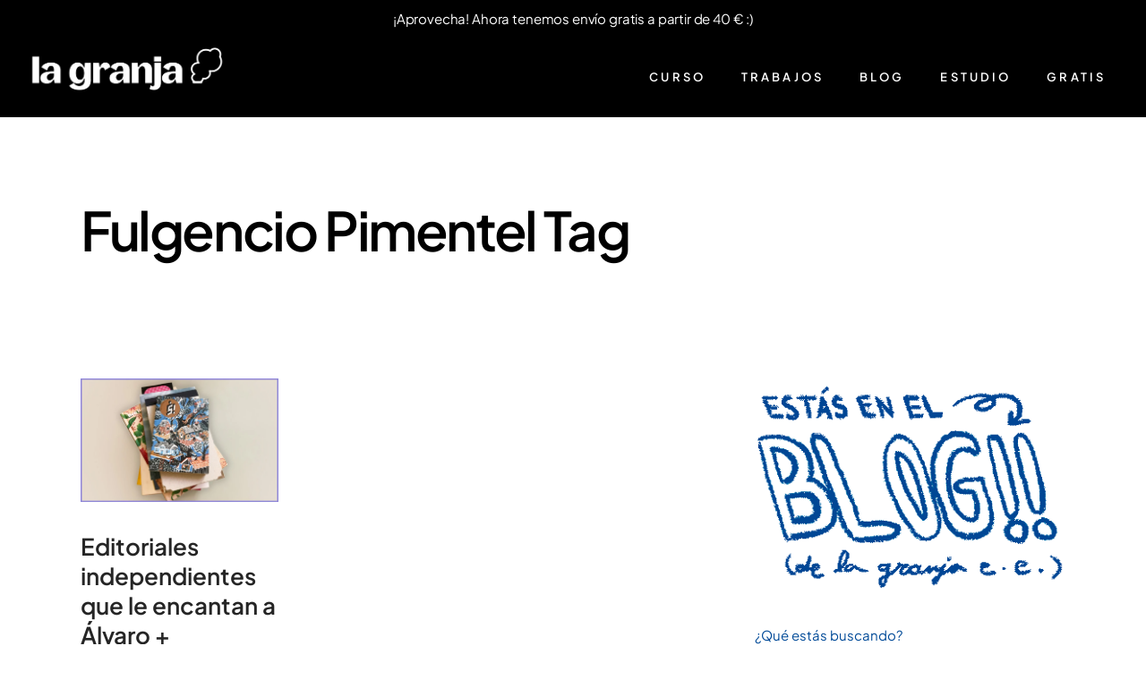

--- FILE ---
content_type: text/html; charset=UTF-8
request_url: https://lagranjaeditorial.com/tag/fulgencio-pimentel/
body_size: 41976
content:
<!DOCTYPE html>
<html lang="es">
<head>
				
			<meta property="og:url" content="https://lagranjaeditorial.com/tag/fulgencio-pimentel"/>
			<meta property="og:type" content="article"/>
			<meta property="og:title" content="La Granja Estudio Editorial"/>
			<meta property="og:description" content="Editorial independiente de novela gráfica, libros ilustrados y mutantes."/>
			<meta property="og:image" content=""/>
		
				
		<meta charset="UTF-8"/>
		<link rel="profile" href="http://gmpg.org/xfn/11"/>
			
				<meta name="viewport" content="width=device-width,initial-scale=1,user-scalable=yes">
		<meta name='robots' content='index, follow, max-image-preview:large, max-snippet:-1, max-video-preview:-1' />
<script>window._wca = window._wca || [];</script>

	<!-- This site is optimized with the Yoast SEO plugin v26.5 - https://yoast.com/wordpress/plugins/seo/ -->
	<title>Fulgencio Pimentel Archivos &#8226; La Granja Estudio Editorial</title>
	<link rel="canonical" href="https://lagranjaeditorial.com/tag/fulgencio-pimentel/" />
	<meta property="og:locale" content="es_ES" />
	<meta property="og:type" content="article" />
	<meta property="og:title" content="Fulgencio Pimentel Archivos &#8226; La Granja Estudio Editorial" />
	<meta property="og:url" content="https://lagranjaeditorial.com/tag/fulgencio-pimentel/" />
	<meta property="og:site_name" content="La Granja Estudio Editorial" />
	<meta property="og:image" content="https://lagranjaeditorial.com/wp-content/uploads/2018/08/05-Alvaro-Hernandez-Garcia-Facultad-de-BBAA-de-Salamanca.jpg" />
	<meta property="og:image:width" content="1000" />
	<meta property="og:image:height" content="750" />
	<meta property="og:image:type" content="image/jpeg" />
	<meta name="twitter:card" content="summary_large_image" />
	<script type="application/ld+json" class="yoast-schema-graph">{"@context":"https://schema.org","@graph":[{"@type":"CollectionPage","@id":"https://lagranjaeditorial.com/tag/fulgencio-pimentel/","url":"https://lagranjaeditorial.com/tag/fulgencio-pimentel/","name":"Fulgencio Pimentel Archivos &#8226; La Granja Estudio Editorial","isPartOf":{"@id":"https://lagranjaeditorial.com/#website"},"primaryImageOfPage":{"@id":"https://lagranjaeditorial.com/tag/fulgencio-pimentel/#primaryimage"},"image":{"@id":"https://lagranjaeditorial.com/tag/fulgencio-pimentel/#primaryimage"},"thumbnailUrl":"https://lagranjaeditorial.com/wp-content/uploads/2020/07/10-editoriales-que-le-flipan-a-Alvaro-LA-GRANJA.jpg","breadcrumb":{"@id":"https://lagranjaeditorial.com/tag/fulgencio-pimentel/#breadcrumb"},"inLanguage":"es"},{"@type":"ImageObject","inLanguage":"es","@id":"https://lagranjaeditorial.com/tag/fulgencio-pimentel/#primaryimage","url":"https://lagranjaeditorial.com/wp-content/uploads/2020/07/10-editoriales-que-le-flipan-a-Alvaro-LA-GRANJA.jpg","contentUrl":"https://lagranjaeditorial.com/wp-content/uploads/2020/07/10-editoriales-que-le-flipan-a-Alvaro-LA-GRANJA.jpg","width":900,"height":563},{"@type":"BreadcrumbList","@id":"https://lagranjaeditorial.com/tag/fulgencio-pimentel/#breadcrumb","itemListElement":[{"@type":"ListItem","position":1,"name":"Portada","item":"https://lagranjaeditorial.com/"},{"@type":"ListItem","position":2,"name":"Fulgencio Pimentel"}]},{"@type":"WebSite","@id":"https://lagranjaeditorial.com/#website","url":"https://lagranjaeditorial.com/","name":"La Granja Estudio Editorial","description":"Editorial independiente de novela gráfica, libros ilustrados y mutantes.","potentialAction":[{"@type":"SearchAction","target":{"@type":"EntryPoint","urlTemplate":"https://lagranjaeditorial.com/?s={search_term_string}"},"query-input":{"@type":"PropertyValueSpecification","valueRequired":true,"valueName":"search_term_string"}}],"inLanguage":"es"}]}</script>
	<!-- / Yoast SEO plugin. -->


<link rel='dns-prefetch' href='//stats.wp.com' />
<link rel='dns-prefetch' href='//fonts.googleapis.com' />
<link rel="alternate" type="application/rss+xml" title="La Granja Estudio Editorial &raquo; Feed" href="https://lagranjaeditorial.com/feed/" />
<link rel="alternate" type="application/rss+xml" title="La Granja Estudio Editorial &raquo; Feed de los comentarios" href="https://lagranjaeditorial.com/comments/feed/" />
<link rel="alternate" type="application/rss+xml" title="La Granja Estudio Editorial &raquo; Etiqueta Fulgencio Pimentel del feed" href="https://lagranjaeditorial.com/tag/fulgencio-pimentel/feed/" />
		<!-- This site uses the Google Analytics by MonsterInsights plugin v9.11.1 - Using Analytics tracking - https://www.monsterinsights.com/ -->
							<script src="//www.googletagmanager.com/gtag/js?id=G-N7VFR4HZ39"  data-cfasync="false" data-wpfc-render="false" type="text/javascript" async></script>
			<script data-cfasync="false" data-wpfc-render="false" type="text/javascript">
				var mi_version = '9.11.1';
				var mi_track_user = true;
				var mi_no_track_reason = '';
								var MonsterInsightsDefaultLocations = {"page_location":"https:\/\/lagranjaeditorial.com\/tag\/fulgencio-pimentel\/"};
								if ( typeof MonsterInsightsPrivacyGuardFilter === 'function' ) {
					var MonsterInsightsLocations = (typeof MonsterInsightsExcludeQuery === 'object') ? MonsterInsightsPrivacyGuardFilter( MonsterInsightsExcludeQuery ) : MonsterInsightsPrivacyGuardFilter( MonsterInsightsDefaultLocations );
				} else {
					var MonsterInsightsLocations = (typeof MonsterInsightsExcludeQuery === 'object') ? MonsterInsightsExcludeQuery : MonsterInsightsDefaultLocations;
				}

								var disableStrs = [
										'ga-disable-G-N7VFR4HZ39',
									];

				/* Function to detect opted out users */
				function __gtagTrackerIsOptedOut() {
					for (var index = 0; index < disableStrs.length; index++) {
						if (document.cookie.indexOf(disableStrs[index] + '=true') > -1) {
							return true;
						}
					}

					return false;
				}

				/* Disable tracking if the opt-out cookie exists. */
				if (__gtagTrackerIsOptedOut()) {
					for (var index = 0; index < disableStrs.length; index++) {
						window[disableStrs[index]] = true;
					}
				}

				/* Opt-out function */
				function __gtagTrackerOptout() {
					for (var index = 0; index < disableStrs.length; index++) {
						document.cookie = disableStrs[index] + '=true; expires=Thu, 31 Dec 2099 23:59:59 UTC; path=/';
						window[disableStrs[index]] = true;
					}
				}

				if ('undefined' === typeof gaOptout) {
					function gaOptout() {
						__gtagTrackerOptout();
					}
				}
								window.dataLayer = window.dataLayer || [];

				window.MonsterInsightsDualTracker = {
					helpers: {},
					trackers: {},
				};
				if (mi_track_user) {
					function __gtagDataLayer() {
						dataLayer.push(arguments);
					}

					function __gtagTracker(type, name, parameters) {
						if (!parameters) {
							parameters = {};
						}

						if (parameters.send_to) {
							__gtagDataLayer.apply(null, arguments);
							return;
						}

						if (type === 'event') {
														parameters.send_to = monsterinsights_frontend.v4_id;
							var hookName = name;
							if (typeof parameters['event_category'] !== 'undefined') {
								hookName = parameters['event_category'] + ':' + name;
							}

							if (typeof MonsterInsightsDualTracker.trackers[hookName] !== 'undefined') {
								MonsterInsightsDualTracker.trackers[hookName](parameters);
							} else {
								__gtagDataLayer('event', name, parameters);
							}
							
						} else {
							__gtagDataLayer.apply(null, arguments);
						}
					}

					__gtagTracker('js', new Date());
					__gtagTracker('set', {
						'developer_id.dZGIzZG': true,
											});
					if ( MonsterInsightsLocations.page_location ) {
						__gtagTracker('set', MonsterInsightsLocations);
					}
										__gtagTracker('config', 'G-N7VFR4HZ39', {"forceSSL":"true"} );
										window.gtag = __gtagTracker;										(function () {
						/* https://developers.google.com/analytics/devguides/collection/analyticsjs/ */
						/* ga and __gaTracker compatibility shim. */
						var noopfn = function () {
							return null;
						};
						var newtracker = function () {
							return new Tracker();
						};
						var Tracker = function () {
							return null;
						};
						var p = Tracker.prototype;
						p.get = noopfn;
						p.set = noopfn;
						p.send = function () {
							var args = Array.prototype.slice.call(arguments);
							args.unshift('send');
							__gaTracker.apply(null, args);
						};
						var __gaTracker = function () {
							var len = arguments.length;
							if (len === 0) {
								return;
							}
							var f = arguments[len - 1];
							if (typeof f !== 'object' || f === null || typeof f.hitCallback !== 'function') {
								if ('send' === arguments[0]) {
									var hitConverted, hitObject = false, action;
									if ('event' === arguments[1]) {
										if ('undefined' !== typeof arguments[3]) {
											hitObject = {
												'eventAction': arguments[3],
												'eventCategory': arguments[2],
												'eventLabel': arguments[4],
												'value': arguments[5] ? arguments[5] : 1,
											}
										}
									}
									if ('pageview' === arguments[1]) {
										if ('undefined' !== typeof arguments[2]) {
											hitObject = {
												'eventAction': 'page_view',
												'page_path': arguments[2],
											}
										}
									}
									if (typeof arguments[2] === 'object') {
										hitObject = arguments[2];
									}
									if (typeof arguments[5] === 'object') {
										Object.assign(hitObject, arguments[5]);
									}
									if ('undefined' !== typeof arguments[1].hitType) {
										hitObject = arguments[1];
										if ('pageview' === hitObject.hitType) {
											hitObject.eventAction = 'page_view';
										}
									}
									if (hitObject) {
										action = 'timing' === arguments[1].hitType ? 'timing_complete' : hitObject.eventAction;
										hitConverted = mapArgs(hitObject);
										__gtagTracker('event', action, hitConverted);
									}
								}
								return;
							}

							function mapArgs(args) {
								var arg, hit = {};
								var gaMap = {
									'eventCategory': 'event_category',
									'eventAction': 'event_action',
									'eventLabel': 'event_label',
									'eventValue': 'event_value',
									'nonInteraction': 'non_interaction',
									'timingCategory': 'event_category',
									'timingVar': 'name',
									'timingValue': 'value',
									'timingLabel': 'event_label',
									'page': 'page_path',
									'location': 'page_location',
									'title': 'page_title',
									'referrer' : 'page_referrer',
								};
								for (arg in args) {
																		if (!(!args.hasOwnProperty(arg) || !gaMap.hasOwnProperty(arg))) {
										hit[gaMap[arg]] = args[arg];
									} else {
										hit[arg] = args[arg];
									}
								}
								return hit;
							}

							try {
								f.hitCallback();
							} catch (ex) {
							}
						};
						__gaTracker.create = newtracker;
						__gaTracker.getByName = newtracker;
						__gaTracker.getAll = function () {
							return [];
						};
						__gaTracker.remove = noopfn;
						__gaTracker.loaded = true;
						window['__gaTracker'] = __gaTracker;
					})();
									} else {
										console.log("");
					(function () {
						function __gtagTracker() {
							return null;
						}

						window['__gtagTracker'] = __gtagTracker;
						window['gtag'] = __gtagTracker;
					})();
									}
			</script>
							<!-- / Google Analytics by MonsterInsights -->
		<style id='wp-img-auto-sizes-contain-inline-css' type='text/css'>
img:is([sizes=auto i],[sizes^="auto," i]){contain-intrinsic-size:3000px 1500px}
/*# sourceURL=wp-img-auto-sizes-contain-inline-css */
</style>
<link rel='stylesheet' id='argpd-cookies-eu-banner-css' href='https://lagranjaeditorial.com/wp-content/plugins/adapta-rgpd/assets/css/cookies-banner-classic-top.css?ver=1.3.9' type='text/css' media='all' />

<link rel='stylesheet' id='wp-notification-bars-css' href='https://lagranjaeditorial.com/wp-content/plugins/wp-notification-bars/public/css/wp-notification-bars-public.css?ver=1.0.12' type='text/css' media='all' />
<style id='wp-emoji-styles-inline-css' type='text/css'>

	img.wp-smiley, img.emoji {
		display: inline !important;
		border: none !important;
		box-shadow: none !important;
		height: 1em !important;
		width: 1em !important;
		margin: 0 0.07em !important;
		vertical-align: -0.1em !important;
		background: none !important;
		padding: 0 !important;
	}
/*# sourceURL=wp-emoji-styles-inline-css */
</style>
<link rel='stylesheet' id='wp-block-library-css' href='https://lagranjaeditorial.com/wp-includes/css/dist/block-library/style.min.css?ver=6.9' type='text/css' media='all' />
<style id='global-styles-inline-css' type='text/css'>
:root{--wp--preset--aspect-ratio--square: 1;--wp--preset--aspect-ratio--4-3: 4/3;--wp--preset--aspect-ratio--3-4: 3/4;--wp--preset--aspect-ratio--3-2: 3/2;--wp--preset--aspect-ratio--2-3: 2/3;--wp--preset--aspect-ratio--16-9: 16/9;--wp--preset--aspect-ratio--9-16: 9/16;--wp--preset--color--black: #000000;--wp--preset--color--cyan-bluish-gray: #abb8c3;--wp--preset--color--white: #ffffff;--wp--preset--color--pale-pink: #f78da7;--wp--preset--color--vivid-red: #cf2e2e;--wp--preset--color--luminous-vivid-orange: #ff6900;--wp--preset--color--luminous-vivid-amber: #fcb900;--wp--preset--color--light-green-cyan: #7bdcb5;--wp--preset--color--vivid-green-cyan: #00d084;--wp--preset--color--pale-cyan-blue: #8ed1fc;--wp--preset--color--vivid-cyan-blue: #0693e3;--wp--preset--color--vivid-purple: #9b51e0;--wp--preset--gradient--vivid-cyan-blue-to-vivid-purple: linear-gradient(135deg,rgb(6,147,227) 0%,rgb(155,81,224) 100%);--wp--preset--gradient--light-green-cyan-to-vivid-green-cyan: linear-gradient(135deg,rgb(122,220,180) 0%,rgb(0,208,130) 100%);--wp--preset--gradient--luminous-vivid-amber-to-luminous-vivid-orange: linear-gradient(135deg,rgb(252,185,0) 0%,rgb(255,105,0) 100%);--wp--preset--gradient--luminous-vivid-orange-to-vivid-red: linear-gradient(135deg,rgb(255,105,0) 0%,rgb(207,46,46) 100%);--wp--preset--gradient--very-light-gray-to-cyan-bluish-gray: linear-gradient(135deg,rgb(238,238,238) 0%,rgb(169,184,195) 100%);--wp--preset--gradient--cool-to-warm-spectrum: linear-gradient(135deg,rgb(74,234,220) 0%,rgb(151,120,209) 20%,rgb(207,42,186) 40%,rgb(238,44,130) 60%,rgb(251,105,98) 80%,rgb(254,248,76) 100%);--wp--preset--gradient--blush-light-purple: linear-gradient(135deg,rgb(255,206,236) 0%,rgb(152,150,240) 100%);--wp--preset--gradient--blush-bordeaux: linear-gradient(135deg,rgb(254,205,165) 0%,rgb(254,45,45) 50%,rgb(107,0,62) 100%);--wp--preset--gradient--luminous-dusk: linear-gradient(135deg,rgb(255,203,112) 0%,rgb(199,81,192) 50%,rgb(65,88,208) 100%);--wp--preset--gradient--pale-ocean: linear-gradient(135deg,rgb(255,245,203) 0%,rgb(182,227,212) 50%,rgb(51,167,181) 100%);--wp--preset--gradient--electric-grass: linear-gradient(135deg,rgb(202,248,128) 0%,rgb(113,206,126) 100%);--wp--preset--gradient--midnight: linear-gradient(135deg,rgb(2,3,129) 0%,rgb(40,116,252) 100%);--wp--preset--font-size--small: 13px;--wp--preset--font-size--medium: 20px;--wp--preset--font-size--large: 36px;--wp--preset--font-size--x-large: 42px;--wp--preset--spacing--20: 0.44rem;--wp--preset--spacing--30: 0.67rem;--wp--preset--spacing--40: 1rem;--wp--preset--spacing--50: 1.5rem;--wp--preset--spacing--60: 2.25rem;--wp--preset--spacing--70: 3.38rem;--wp--preset--spacing--80: 5.06rem;--wp--preset--shadow--natural: 6px 6px 9px rgba(0, 0, 0, 0.2);--wp--preset--shadow--deep: 12px 12px 50px rgba(0, 0, 0, 0.4);--wp--preset--shadow--sharp: 6px 6px 0px rgba(0, 0, 0, 0.2);--wp--preset--shadow--outlined: 6px 6px 0px -3px rgb(255, 255, 255), 6px 6px rgb(0, 0, 0);--wp--preset--shadow--crisp: 6px 6px 0px rgb(0, 0, 0);}:where(.is-layout-flex){gap: 0.5em;}:where(.is-layout-grid){gap: 0.5em;}body .is-layout-flex{display: flex;}.is-layout-flex{flex-wrap: wrap;align-items: center;}.is-layout-flex > :is(*, div){margin: 0;}body .is-layout-grid{display: grid;}.is-layout-grid > :is(*, div){margin: 0;}:where(.wp-block-columns.is-layout-flex){gap: 2em;}:where(.wp-block-columns.is-layout-grid){gap: 2em;}:where(.wp-block-post-template.is-layout-flex){gap: 1.25em;}:where(.wp-block-post-template.is-layout-grid){gap: 1.25em;}.has-black-color{color: var(--wp--preset--color--black) !important;}.has-cyan-bluish-gray-color{color: var(--wp--preset--color--cyan-bluish-gray) !important;}.has-white-color{color: var(--wp--preset--color--white) !important;}.has-pale-pink-color{color: var(--wp--preset--color--pale-pink) !important;}.has-vivid-red-color{color: var(--wp--preset--color--vivid-red) !important;}.has-luminous-vivid-orange-color{color: var(--wp--preset--color--luminous-vivid-orange) !important;}.has-luminous-vivid-amber-color{color: var(--wp--preset--color--luminous-vivid-amber) !important;}.has-light-green-cyan-color{color: var(--wp--preset--color--light-green-cyan) !important;}.has-vivid-green-cyan-color{color: var(--wp--preset--color--vivid-green-cyan) !important;}.has-pale-cyan-blue-color{color: var(--wp--preset--color--pale-cyan-blue) !important;}.has-vivid-cyan-blue-color{color: var(--wp--preset--color--vivid-cyan-blue) !important;}.has-vivid-purple-color{color: var(--wp--preset--color--vivid-purple) !important;}.has-black-background-color{background-color: var(--wp--preset--color--black) !important;}.has-cyan-bluish-gray-background-color{background-color: var(--wp--preset--color--cyan-bluish-gray) !important;}.has-white-background-color{background-color: var(--wp--preset--color--white) !important;}.has-pale-pink-background-color{background-color: var(--wp--preset--color--pale-pink) !important;}.has-vivid-red-background-color{background-color: var(--wp--preset--color--vivid-red) !important;}.has-luminous-vivid-orange-background-color{background-color: var(--wp--preset--color--luminous-vivid-orange) !important;}.has-luminous-vivid-amber-background-color{background-color: var(--wp--preset--color--luminous-vivid-amber) !important;}.has-light-green-cyan-background-color{background-color: var(--wp--preset--color--light-green-cyan) !important;}.has-vivid-green-cyan-background-color{background-color: var(--wp--preset--color--vivid-green-cyan) !important;}.has-pale-cyan-blue-background-color{background-color: var(--wp--preset--color--pale-cyan-blue) !important;}.has-vivid-cyan-blue-background-color{background-color: var(--wp--preset--color--vivid-cyan-blue) !important;}.has-vivid-purple-background-color{background-color: var(--wp--preset--color--vivid-purple) !important;}.has-black-border-color{border-color: var(--wp--preset--color--black) !important;}.has-cyan-bluish-gray-border-color{border-color: var(--wp--preset--color--cyan-bluish-gray) !important;}.has-white-border-color{border-color: var(--wp--preset--color--white) !important;}.has-pale-pink-border-color{border-color: var(--wp--preset--color--pale-pink) !important;}.has-vivid-red-border-color{border-color: var(--wp--preset--color--vivid-red) !important;}.has-luminous-vivid-orange-border-color{border-color: var(--wp--preset--color--luminous-vivid-orange) !important;}.has-luminous-vivid-amber-border-color{border-color: var(--wp--preset--color--luminous-vivid-amber) !important;}.has-light-green-cyan-border-color{border-color: var(--wp--preset--color--light-green-cyan) !important;}.has-vivid-green-cyan-border-color{border-color: var(--wp--preset--color--vivid-green-cyan) !important;}.has-pale-cyan-blue-border-color{border-color: var(--wp--preset--color--pale-cyan-blue) !important;}.has-vivid-cyan-blue-border-color{border-color: var(--wp--preset--color--vivid-cyan-blue) !important;}.has-vivid-purple-border-color{border-color: var(--wp--preset--color--vivid-purple) !important;}.has-vivid-cyan-blue-to-vivid-purple-gradient-background{background: var(--wp--preset--gradient--vivid-cyan-blue-to-vivid-purple) !important;}.has-light-green-cyan-to-vivid-green-cyan-gradient-background{background: var(--wp--preset--gradient--light-green-cyan-to-vivid-green-cyan) !important;}.has-luminous-vivid-amber-to-luminous-vivid-orange-gradient-background{background: var(--wp--preset--gradient--luminous-vivid-amber-to-luminous-vivid-orange) !important;}.has-luminous-vivid-orange-to-vivid-red-gradient-background{background: var(--wp--preset--gradient--luminous-vivid-orange-to-vivid-red) !important;}.has-very-light-gray-to-cyan-bluish-gray-gradient-background{background: var(--wp--preset--gradient--very-light-gray-to-cyan-bluish-gray) !important;}.has-cool-to-warm-spectrum-gradient-background{background: var(--wp--preset--gradient--cool-to-warm-spectrum) !important;}.has-blush-light-purple-gradient-background{background: var(--wp--preset--gradient--blush-light-purple) !important;}.has-blush-bordeaux-gradient-background{background: var(--wp--preset--gradient--blush-bordeaux) !important;}.has-luminous-dusk-gradient-background{background: var(--wp--preset--gradient--luminous-dusk) !important;}.has-pale-ocean-gradient-background{background: var(--wp--preset--gradient--pale-ocean) !important;}.has-electric-grass-gradient-background{background: var(--wp--preset--gradient--electric-grass) !important;}.has-midnight-gradient-background{background: var(--wp--preset--gradient--midnight) !important;}.has-small-font-size{font-size: var(--wp--preset--font-size--small) !important;}.has-medium-font-size{font-size: var(--wp--preset--font-size--medium) !important;}.has-large-font-size{font-size: var(--wp--preset--font-size--large) !important;}.has-x-large-font-size{font-size: var(--wp--preset--font-size--x-large) !important;}
/*# sourceURL=global-styles-inline-css */
</style>

<style id='classic-theme-styles-inline-css' type='text/css'>
/*! This file is auto-generated */
.wp-block-button__link{color:#fff;background-color:#32373c;border-radius:9999px;box-shadow:none;text-decoration:none;padding:calc(.667em + 2px) calc(1.333em + 2px);font-size:1.125em}.wp-block-file__button{background:#32373c;color:#fff;text-decoration:none}
/*# sourceURL=/wp-includes/css/classic-themes.min.css */
</style>
<link rel='stylesheet' id='contact-form-7-css' href='https://lagranjaeditorial.com/wp-content/plugins/contact-form-7/includes/css/styles.css?ver=6.1.4' type='text/css' media='all' />
<link rel='stylesheet' id='uaf_client_css-css' href='https://lagranjaeditorial.com/wp-content/uploads/useanyfont/uaf.css?ver=1765363060' type='text/css' media='all' />
<style id='woocommerce-inline-inline-css' type='text/css'>
.woocommerce form .form-row .required { visibility: visible; }
/*# sourceURL=woocommerce-inline-inline-css */
</style>
<link rel='stylesheet' id='brands-styles-css' href='https://lagranjaeditorial.com/wp-content/plugins/woocommerce/assets/css/brands.css?ver=10.3.7' type='text/css' media='all' />
<link rel='stylesheet' id='haar-edge-default-style-css' href='https://lagranjaeditorial.com/wp-content/themes/haar/style.css?ver=6.9' type='text/css' media='all' />
<link rel='stylesheet' id='haar-edge-child-style-css' href='https://lagranjaeditorial.com/wp-content/themes/haar-child/style.css?ver=6.9' type='text/css' media='all' />
<link rel='stylesheet' id='haar-edge-modules-css' href='https://lagranjaeditorial.com/wp-content/themes/haar/assets/css/modules.min.css?ver=6.9' type='text/css' media='all' />
<link rel='stylesheet' id='edgtf-font_awesome-css' href='https://lagranjaeditorial.com/wp-content/themes/haar/assets/css/font-awesome/css/font-awesome.min.css?ver=6.9' type='text/css' media='all' />
<link rel='stylesheet' id='edgtf-font_elegant-css' href='https://lagranjaeditorial.com/wp-content/themes/haar/assets/css/elegant-icons/style.min.css?ver=6.9' type='text/css' media='all' />
<link rel='stylesheet' id='edgtf-ion_icons-css' href='https://lagranjaeditorial.com/wp-content/themes/haar/assets/css/ion-icons/css/ionicons.min.css?ver=6.9' type='text/css' media='all' />
<link rel='stylesheet' id='edgtf-linea_icons-css' href='https://lagranjaeditorial.com/wp-content/themes/haar/assets/css/linea-icons/style.css?ver=6.9' type='text/css' media='all' />
<link rel='stylesheet' id='edgtf-linear_icons-css' href='https://lagranjaeditorial.com/wp-content/themes/haar/assets/css/linear-icons/style.css?ver=6.9' type='text/css' media='all' />
<link rel='stylesheet' id='edgtf-simple_line_icons-css' href='https://lagranjaeditorial.com/wp-content/themes/haar/assets/css/simple-line-icons/simple-line-icons.css?ver=6.9' type='text/css' media='all' />
<link rel='stylesheet' id='edgtf-dripicons-css' href='https://lagranjaeditorial.com/wp-content/themes/haar/assets/css/dripicons/dripicons.css?ver=6.9' type='text/css' media='all' />
<link rel='stylesheet' id='mediaelement-css' href='https://lagranjaeditorial.com/wp-includes/js/mediaelement/mediaelementplayer-legacy.min.css?ver=4.2.17' type='text/css' media='all' />
<link rel='stylesheet' id='wp-mediaelement-css' href='https://lagranjaeditorial.com/wp-includes/js/mediaelement/wp-mediaelement.min.css?ver=6.9' type='text/css' media='all' />
<link rel='stylesheet' id='haar-edge-woo-css' href='https://lagranjaeditorial.com/wp-content/themes/haar/assets/css/woocommerce.min.css?ver=6.9' type='text/css' media='all' />
<link rel='stylesheet' id='haar-edge-woo-responsive-css' href='https://lagranjaeditorial.com/wp-content/themes/haar/assets/css/woocommerce-responsive.min.css?ver=6.9' type='text/css' media='all' />
<link rel='stylesheet' id='haar-edge-style-dynamic-css' href='https://lagranjaeditorial.com/wp-content/themes/haar/assets/css/style_dynamic.css?ver=1765521873' type='text/css' media='all' />
<link rel='stylesheet' id='haar-edge-modules-responsive-css' href='https://lagranjaeditorial.com/wp-content/themes/haar/assets/css/modules-responsive.min.css?ver=6.9' type='text/css' media='all' />
<link rel='stylesheet' id='haar-edge-style-dynamic-responsive-css' href='https://lagranjaeditorial.com/wp-content/themes/haar/assets/css/style_dynamic_responsive.css?ver=1765521873' type='text/css' media='all' />
<link rel='stylesheet' id='haar-edge-google-fonts-css' href='https://fonts.googleapis.com/css?family=Poppins%3A100%2C100i%2C200%2C200i%2C300%2C300i%2C400%2C400i%2C500%2C500i%2C600%2C600i%2C700%2C700i%2C800%2C800i%2C900%2C900i%7CRaleway%3A100%2C100i%2C200%2C200i%2C300%2C300i%2C400%2C400i%2C500%2C500i%2C600%2C600i%2C700%2C700i%2C800%2C800i%2C900%2C900i&#038;subset=latin-ext&#038;ver=1.0.0' type='text/css' media='all' />
<link rel='stylesheet' id='js_composer_front-css' href='https://lagranjaeditorial.com/wp-content/plugins/js_composer/assets/css/js_composer.min.css?ver=6.8.0' type='text/css' media='all' />
<link rel='stylesheet' id='select2-css' href='https://lagranjaeditorial.com/wp-content/plugins/woocommerce/assets/css/select2.css?ver=10.3.7' type='text/css' media='all' />
<script type="text/javascript" src="https://lagranjaeditorial.com/wp-includes/js/jquery/jquery.min.js?ver=3.7.1" id="jquery-core-js"></script>
<script type="text/javascript" src="https://lagranjaeditorial.com/wp-includes/js/jquery/jquery-migrate.min.js?ver=3.4.1" id="jquery-migrate-js"></script>
<script type="text/javascript" src="https://lagranjaeditorial.com/wp-content/plugins/adapta-rgpd/assets/js/cookies-eu-banner.js?ver=1.3.9" id="argpd-cookies-eu-banner-js"></script>
<script type="text/javascript" src="https://lagranjaeditorial.com/wp-content/plugins/google-analytics-for-wordpress/assets/js/frontend-gtag.min.js?ver=9.11.1" id="monsterinsights-frontend-script-js" async="async" data-wp-strategy="async"></script>
<script data-cfasync="false" data-wpfc-render="false" type="text/javascript" id='monsterinsights-frontend-script-js-extra'>/* <![CDATA[ */
var monsterinsights_frontend = {"js_events_tracking":"true","download_extensions":"doc,pdf,ppt,zip,xls,docx,pptx,xlsx","inbound_paths":"[]","home_url":"https:\/\/lagranjaeditorial.com","hash_tracking":"false","v4_id":"G-N7VFR4HZ39"};/* ]]> */
</script>
<script type="text/javascript" src="https://lagranjaeditorial.com/wp-content/plugins/revslider/public/assets/js/rbtools.min.js?ver=6.5.12" async id="tp-tools-js"></script>
<script type="text/javascript" src="https://lagranjaeditorial.com/wp-content/plugins/revslider/public/assets/js/rs6.min.js?ver=6.5.12" async id="revmin-js"></script>
<script type="text/javascript" id="tt4b_ajax_script-js-extra">
/* <![CDATA[ */
var tt4b_script_vars = {"pixel_code":"CVO2R7BC77U819HANFIG","currency":"EUR","country":"ES","advanced_matching":"1"};
//# sourceURL=tt4b_ajax_script-js-extra
/* ]]> */
</script>
<script type="text/javascript" src="https://lagranjaeditorial.com/wp-content/plugins/tiktok-for-business/admin/js/ajaxSnippet.js?ver=v1" id="tt4b_ajax_script-js"></script>
<script type="text/javascript" src="https://lagranjaeditorial.com/wp-content/plugins/woocommerce/assets/js/jquery-blockui/jquery.blockUI.min.js?ver=2.7.0-wc.10.3.7" id="wc-jquery-blockui-js" data-wp-strategy="defer"></script>
<script type="text/javascript" id="wc-add-to-cart-js-extra">
/* <![CDATA[ */
var wc_add_to_cart_params = {"ajax_url":"/wp-admin/admin-ajax.php","wc_ajax_url":"/?wc-ajax=%%endpoint%%","i18n_view_cart":"Ver carrito","cart_url":"https://lagranjaeditorial.com/carrito/","is_cart":"","cart_redirect_after_add":"no"};
//# sourceURL=wc-add-to-cart-js-extra
/* ]]> */
</script>
<script type="text/javascript" src="https://lagranjaeditorial.com/wp-content/plugins/woocommerce/assets/js/frontend/add-to-cart.min.js?ver=10.3.7" id="wc-add-to-cart-js" data-wp-strategy="defer"></script>
<script type="text/javascript" src="https://lagranjaeditorial.com/wp-content/plugins/woocommerce/assets/js/js-cookie/js.cookie.min.js?ver=2.1.4-wc.10.3.7" id="wc-js-cookie-js" defer="defer" data-wp-strategy="defer"></script>
<script type="text/javascript" id="woocommerce-js-extra">
/* <![CDATA[ */
var woocommerce_params = {"ajax_url":"/wp-admin/admin-ajax.php","wc_ajax_url":"/?wc-ajax=%%endpoint%%","i18n_password_show":"Mostrar contrase\u00f1a","i18n_password_hide":"Ocultar contrase\u00f1a"};
//# sourceURL=woocommerce-js-extra
/* ]]> */
</script>
<script type="text/javascript" src="https://lagranjaeditorial.com/wp-content/plugins/woocommerce/assets/js/frontend/woocommerce.min.js?ver=10.3.7" id="woocommerce-js" defer="defer" data-wp-strategy="defer"></script>
<script type="text/javascript" src="https://lagranjaeditorial.com/wp-content/plugins/wp-notification-bars/public/js/wp-notification-bars-public.js?ver=1.0.12" id="wp-notification-bars-js"></script>
<script type="text/javascript" src="https://lagranjaeditorial.com/wp-content/plugins/js_composer/assets/js/vendors/woocommerce-add-to-cart.js?ver=6.8.0" id="vc_woocommerce-add-to-cart-js-js"></script>
<script type="text/javascript" id="WCPAY_ASSETS-js-extra">
/* <![CDATA[ */
var wcpayAssets = {"url":"https://lagranjaeditorial.com/wp-content/plugins/woocommerce-payments/dist/"};
//# sourceURL=WCPAY_ASSETS-js-extra
/* ]]> */
</script>
<script type="text/javascript" src="https://lagranjaeditorial.com/wp-content/plugins/woocommerce/assets/js/select2/select2.full.min.js?ver=4.0.3-wc.10.3.7" id="wc-select2-js" defer="defer" data-wp-strategy="defer"></script>
<script type="text/javascript" src="https://stats.wp.com/s-202603.js" id="woocommerce-analytics-js" defer="defer" data-wp-strategy="defer"></script>
<script type="text/javascript" src="https://lagranjaeditorial.com/wp-content/plugins/woocommerce/assets/js/selectWoo/selectWoo.full.min.js?ver=1.0.9-wc.10.3.7" id="selectWoo-js" defer="defer" data-wp-strategy="defer"></script>
<link rel="https://api.w.org/" href="https://lagranjaeditorial.com/wp-json/" /><link rel="alternate" title="JSON" type="application/json" href="https://lagranjaeditorial.com/wp-json/wp/v2/tags/247" /><link rel="EditURI" type="application/rsd+xml" title="RSD" href="https://lagranjaeditorial.com/xmlrpc.php?rsd" />
<meta name="generator" content="WordPress 6.9" />
<meta name="generator" content="WooCommerce 10.3.7" />
<meta name="cdp-version" content="1.5.0" />	<style>img#wpstats{display:none}</style>
		<meta name="p:domain_verify" content="b8d8a9dfa4a7762d100a0ac934459562"/><!-- Google site verification - Google for WooCommerce -->
<meta name="google-site-verification" content="sislcEQETO5WNfpnu3mC65rpgD0Ro5H_KQXZWxbzBFo" />
<style type="text/css" id="tve_global_variables">:root{--tcb-color-0:rgb(255, 249, 243);--tcb-color-0-h:30;--tcb-color-0-s:100%;--tcb-color-0-l:97%;--tcb-color-0-a:1;--tcb-background-author-image:url(https://secure.gravatar.com/avatar/7d03fafd25e1e5ba16659f38a690baf05f7ee01e9070efe77e44d5866a5e0cc5?s=256&d=mm&r=g);--tcb-background-user-image:url();--tcb-background-featured-image-thumbnail:url(https://lagranjaeditorial.com/wp-content/uploads/2020/07/10-editoriales-que-le-flipan-a-Alvaro-LA-GRANJA.jpg.webp);}</style>	<noscript><style>.woocommerce-product-gallery{ opacity: 1 !important; }</style></noscript>
	
<!-- Meta Pixel Code -->
<script type='text/javascript'>
!function(f,b,e,v,n,t,s){if(f.fbq)return;n=f.fbq=function(){n.callMethod?
n.callMethod.apply(n,arguments):n.queue.push(arguments)};if(!f._fbq)f._fbq=n;
n.push=n;n.loaded=!0;n.version='2.0';n.queue=[];t=b.createElement(e);t.async=!0;
t.src=v;s=b.getElementsByTagName(e)[0];s.parentNode.insertBefore(t,s)}(window,
document,'script','https://connect.facebook.net/en_US/fbevents.js');
</script>
<!-- End Meta Pixel Code -->
<script type='text/javascript'>var url = window.location.origin + '?ob=open-bridge';
            fbq('set', 'openbridge', '416246822598032', url);
fbq('init', '416246822598032', {}, {
    "agent": "wordpress-6.9-4.1.5"
})</script><script type='text/javascript'>
    fbq('track', 'PageView', []);
  </script><meta name="generator" content="Powered by WPBakery Page Builder - drag and drop page builder for WordPress."/>
<meta name="generator" content="Powered by Slider Revolution 6.5.12 - responsive, Mobile-Friendly Slider Plugin for WordPress with comfortable drag and drop interface." />
<style type="text/css" id="thrive-default-styles"></style><link rel="icon" href="https://lagranjaeditorial.com/wp-content/uploads/2022/09/cropped-fondo_blanco_150x150-prueba-sticker-pestana-32x32.png" sizes="32x32" />
<link rel="icon" href="https://lagranjaeditorial.com/wp-content/uploads/2022/09/cropped-fondo_blanco_150x150-prueba-sticker-pestana-192x192.png" sizes="192x192" />
<link rel="apple-touch-icon" href="https://lagranjaeditorial.com/wp-content/uploads/2022/09/cropped-fondo_blanco_150x150-prueba-sticker-pestana-180x180.png" />
<meta name="msapplication-TileImage" content="https://lagranjaeditorial.com/wp-content/uploads/2022/09/cropped-fondo_blanco_150x150-prueba-sticker-pestana-270x270.png" />
<script>function setREVStartSize(e){
			//window.requestAnimationFrame(function() {
				window.RSIW = window.RSIW===undefined ? window.innerWidth : window.RSIW;
				window.RSIH = window.RSIH===undefined ? window.innerHeight : window.RSIH;
				try {
					var pw = document.getElementById(e.c).parentNode.offsetWidth,
						newh;
					pw = pw===0 || isNaN(pw) ? window.RSIW : pw;
					e.tabw = e.tabw===undefined ? 0 : parseInt(e.tabw);
					e.thumbw = e.thumbw===undefined ? 0 : parseInt(e.thumbw);
					e.tabh = e.tabh===undefined ? 0 : parseInt(e.tabh);
					e.thumbh = e.thumbh===undefined ? 0 : parseInt(e.thumbh);
					e.tabhide = e.tabhide===undefined ? 0 : parseInt(e.tabhide);
					e.thumbhide = e.thumbhide===undefined ? 0 : parseInt(e.thumbhide);
					e.mh = e.mh===undefined || e.mh=="" || e.mh==="auto" ? 0 : parseInt(e.mh,0);
					if(e.layout==="fullscreen" || e.l==="fullscreen")
						newh = Math.max(e.mh,window.RSIH);
					else{
						e.gw = Array.isArray(e.gw) ? e.gw : [e.gw];
						for (var i in e.rl) if (e.gw[i]===undefined || e.gw[i]===0) e.gw[i] = e.gw[i-1];
						e.gh = e.el===undefined || e.el==="" || (Array.isArray(e.el) && e.el.length==0)? e.gh : e.el;
						e.gh = Array.isArray(e.gh) ? e.gh : [e.gh];
						for (var i in e.rl) if (e.gh[i]===undefined || e.gh[i]===0) e.gh[i] = e.gh[i-1];
											
						var nl = new Array(e.rl.length),
							ix = 0,
							sl;
						e.tabw = e.tabhide>=pw ? 0 : e.tabw;
						e.thumbw = e.thumbhide>=pw ? 0 : e.thumbw;
						e.tabh = e.tabhide>=pw ? 0 : e.tabh;
						e.thumbh = e.thumbhide>=pw ? 0 : e.thumbh;
						for (var i in e.rl) nl[i] = e.rl[i]<window.RSIW ? 0 : e.rl[i];
						sl = nl[0];
						for (var i in nl) if (sl>nl[i] && nl[i]>0) { sl = nl[i]; ix=i;}
						var m = pw>(e.gw[ix]+e.tabw+e.thumbw) ? 1 : (pw-(e.tabw+e.thumbw)) / (e.gw[ix]);
						newh =  (e.gh[ix] * m) + (e.tabh + e.thumbh);
					}
					var el = document.getElementById(e.c);
					if (el!==null && el) el.style.height = newh+"px";
					el = document.getElementById(e.c+"_wrapper");
					if (el!==null && el) {
						el.style.height = newh+"px";
						el.style.display = "block";
					}
				} catch(e){
					console.log("Failure at Presize of Slider:" + e)
				}
			//});
		  };</script>
		<style type="text/css" id="wp-custom-css">
			.edgtf-author-description {
    background-color: transparent;
}

.edgtf-logo-wrapper a img {
    height: 80%;
    width: auto;
    -webkit-transition: opacity .2s ease;
    -o-transition: opacity .2s ease;
    transition: opacity .2s ease;
}

#cookies-eu-accept, #cookies-eu-reject {
    padding: 0px 6px!important;
    margin: 0px
		
}

#cookies-eu-accept {
    background-color: #f9e2d6;
    color: black;
    border: none;   
	
}

.edgtf-woocommerce-page .cart-collaterals {
    position: relative;
    width: 40%;

    margin: 0 0 50px;
}
.edgtf-woocommerce-page .cross-sells>h2 {
    display: block;
    margin: 36px 0 50px;
    text-align: center;
	font-size: 20px;
}		</style>
		<noscript><style> .wpb_animate_when_almost_visible { opacity: 1; }</style></noscript>
		<!-- Global site tag (gtag.js) - Google Ads: AW-16952892610 - Google for WooCommerce -->
		<script async src="https://www.googletagmanager.com/gtag/js?id=AW-16952892610"></script>
		<script>
			window.dataLayer = window.dataLayer || [];
			function gtag() { dataLayer.push(arguments); }
			gtag( 'consent', 'default', {
				analytics_storage: 'denied',
				ad_storage: 'denied',
				ad_user_data: 'denied',
				ad_personalization: 'denied',
				region: ['AT', 'BE', 'BG', 'HR', 'CY', 'CZ', 'DK', 'EE', 'FI', 'FR', 'DE', 'GR', 'HU', 'IS', 'IE', 'IT', 'LV', 'LI', 'LT', 'LU', 'MT', 'NL', 'NO', 'PL', 'PT', 'RO', 'SK', 'SI', 'ES', 'SE', 'GB', 'CH'],
				wait_for_update: 500,
			} );
			gtag('js', new Date());
			gtag('set', 'developer_id.dOGY3NW', true);
			gtag("config", "AW-16952892610", { "groups": "GLA", "send_page_view": false });		</script>

		<!-- Google Tag Manager -->
<script>(function(w,d,s,l,i){w[l]=w[l]||[];w[l].push({'gtm.start':
new Date().getTime(),event:'gtm.js'});var f=d.getElementsByTagName(s)[0],
j=d.createElement(s),dl=l!='dataLayer'?'&l='+l:'';j.async=true;j.src=
'https://www.googletagmanager.com/gtm.js?id='+i+dl;f.parentNode.insertBefore(j,f);
})(window,document,'script','dataLayer','GTM-TS8N4FBM');</script>
<!-- End Google Tag Manager -->

	<!-- TikTok Pixel Code Start -->
<script>
!function (w, d, t) {
  w.TiktokAnalyticsObject=t;var ttq=w[t]=w[t]||[];ttq.methods=["page","track","identify","instances","debug","on","off","once","ready","alias","group","enableCookie","disableCookie","holdConsent","revokeConsent","grantConsent"],ttq.setAndDefer=function(t,e){t[e]=function(){t.push([e].concat(Array.prototype.slice.call(arguments,0)))}};for(var i=0;i<ttq.methods.length;i++)ttq.setAndDefer(ttq,ttq.methods[i]);ttq.instance=function(t){for(
var e=ttq._i[t]||[],n=0;n<ttq.methods.length;n++)ttq.setAndDefer(e,ttq.methods[n]);return e},ttq.load=function(e,n){var r="https://analytics.tiktok.com/i18n/pixel/events.js",o=n&&n.partner;ttq._i=ttq._i||{},ttq._i[e]=[],ttq._i[e]._u=r,ttq._t=ttq._t||{},ttq._t[e]=+new Date,ttq._o=ttq._o||{},ttq._o[e]=n||{};n=document.createElement("script")
;n.type="text/javascript",n.async=!0,n.src=r+"?sdkid="+e+"&lib="+t;e=document.getElementsByTagName("script")[0];e.parentNode.insertBefore(n,e)};


  ttq.load('CVO2R7BC77U819HANFIG');
  ttq.page();
}(window, document, 'ttq');
</script>
<!-- TikTok Pixel Code End -->

<link rel='stylesheet' id='wc-blocks-style-css' href='https://lagranjaeditorial.com/wp-content/plugins/woocommerce/assets/client/blocks/wc-blocks.css?ver=wc-10.3.7' type='text/css' media='all' />
<link rel='stylesheet' id='tve_leads_forms-css' href='//lagranjaeditorial.com/wp-content/plugins/thrive-leads/editor-layouts/css/frontend.css?ver=10.8.4' type='text/css' media='all' />
<link rel='stylesheet' id='tve_style_family_tve_flt-css' href='https://lagranjaeditorial.com/wp-content/plugins/thrive-leads/tcb/editor/css/thrive_flat.css?ver=10.8.4' type='text/css' media='all' />
<link rel='stylesheet' id='rs-plugin-settings-css' href='https://lagranjaeditorial.com/wp-content/plugins/revslider/public/assets/css/rs6.css?ver=6.5.12' type='text/css' media='all' />
<style id='rs-plugin-settings-inline-css' type='text/css'>
#rs-demo-id {}
/*# sourceURL=rs-plugin-settings-inline-css */
</style>
</head>
<body class="archive tag tag-fulgencio-pimentel tag-247 wp-theme-haar wp-child-theme-haar-child theme-haar edgtf-core-1.1 woocommerce-no-js haar child-child-ver-1.0.1 haar-ver-1.6 edgtf-grid-1300 edgtf-empty-google-api edgtf-light-header edgtf-sticky-header-on-scroll-up edgtf-dropdown-animate-height edgtf-header-standard edgtf-menu-area-shadow-disable edgtf-menu-area-in-grid-shadow-disable edgtf-menu-area-border-disable edgtf-menu-area-in-grid-border-disable edgtf-logo-area-border-disable edgtf-header-logo-area-in-grid-padding edgtf-header-vertical-shadow-disable edgtf-header-vertical-border-disable edgtf-woocommerce-columns-3 edgtf-woo-normal-space edgtf-woo-pl-info-on-image-hover edgtf-woo-single-thumb-below-image edgtf-woo-single-has-pretty-photo edgtf-default-mobile-header edgtf-sticky-up-mobile-header wpb-js-composer js-comp-ver-6.8.0 vc_responsive" itemscope itemtype="http://schema.org/WebPage">
<!-- Google Tag Manager (noscript) -->
<noscript><iframe src="https://www.googletagmanager.com/ns.html?id=GTM-TS8N4FBM"
height="0" width="0" style="display:none;visibility:hidden"></iframe></noscript>
<!-- End Google Tag Manager (noscript) -->
	
    <div class="edgtf-wrapper">
        <div class="edgtf-wrapper-inner">
            
<header class="edgtf-page-header">
		
				
	<div class="edgtf-menu-area edgtf-menu-right">
				
						
			<div class="edgtf-vertical-align-containers">
				<div class="edgtf-position-left"><!--
				 --><div class="edgtf-position-left-inner">
						

<div class="edgtf-logo-wrapper">
    <a itemprop="url" href="https://lagranjaeditorial.com/" style="height: 153px;">
        <img itemprop="image" class="edgtf-normal-logo" src="https://lagranjaeditorial.com/wp-content/uploads/2023/04/LAGRANJA-HEADER_300x300horizontal-NEGRO.png.webp" width="995" height="306"  alt="logo"/>
        <img itemprop="image" class="edgtf-dark-logo" src="https://lagranjaeditorial.com/wp-content/uploads/2023/04/LAGRANJA-HEADER_300x300horizontal-NEGRO.png.webp" width="995" height="306"  alt="dark logo"/>        <img itemprop="image" class="edgtf-light-logo" src="https://lagranjaeditorial.com/wp-content/uploads/2023/04/LAGRANJA-HEADER_300x300horizontal-blanco.png.webp" width="995" height="306"  alt="light logo"/>    </a>
</div>

											</div>
				</div>
								<div class="edgtf-position-right"><!--
				 --><div class="edgtf-position-right-inner">
													
<nav class="edgtf-main-menu edgtf-drop-down edgtf-default-nav">
    <ul id="menu-menu-estudio" class="clearfix"><li id="nav-menu-item-19434" class="menu-item menu-item-type-post_type menu-item-object-page menu-item-has-children  has_sub narrow"><a href="https://lagranjaeditorial.com/curso-idea-edita-y-publica-tu-proyecto-editorial/" class=""><span class="item_outer"><span class="item_text">CURSO</span><i class="edgtf-menu-arrow fa fa-angle-down"></i></span></a>
<div class="second"><div class="inner"><ul>
	<li id="nav-menu-item-19436" class="menu-item menu-item-type-post_type menu-item-object-page "><a href="https://lagranjaeditorial.com/carrito/" class=""><span class="item_outer"><span class="item_text">Carrito</span></span></a></li>
</ul></div></div>
</li>
<li id="nav-menu-item-19024" class="menu-item menu-item-type-post_type menu-item-object-page  narrow"><a href="https://lagranjaeditorial.com/estudio/" class=""><span class="item_outer"><span class="item_text">TRABAJOS</span></span></a></li>
<li id="nav-menu-item-19015" class="menu-item menu-item-type-post_type menu-item-object-page menu-item-has-children  has_sub narrow"><a href="https://lagranjaeditorial.com/blog/" class=""><span class="item_outer"><span class="item_text">BLOG</span><i class="edgtf-menu-arrow fa fa-angle-down"></i></span></a>
<div class="second"><div class="inner"><ul>
	<li id="nav-menu-item-19016" class="menu-item menu-item-type-taxonomy menu-item-object-category "><a href="https://lagranjaeditorial.com/category/info-editorial/" class=""><span class="item_outer"><span class="item_text">Info editorial</span></span></a></li>
	<li id="nav-menu-item-19020" class="menu-item menu-item-type-taxonomy menu-item-object-category "><a href="https://lagranjaeditorial.com/category/herramientas/" class=""><span class="item_outer"><span class="item_text">Herramientas/Recursos</span></span></a></li>
	<li id="nav-menu-item-19017" class="menu-item menu-item-type-taxonomy menu-item-object-category "><a href="https://lagranjaeditorial.com/category/consejos/" class=""><span class="item_outer"><span class="item_text">Consejos</span></span></a></li>
	<li id="nav-menu-item-19022" class="menu-item menu-item-type-taxonomy menu-item-object-category "><a href="https://lagranjaeditorial.com/category/temas-legales/" class=""><span class="item_outer"><span class="item_text">Temas legales</span></span></a></li>
	<li id="nav-menu-item-19018" class="menu-item menu-item-type-taxonomy menu-item-object-category "><a href="https://lagranjaeditorial.com/category/libros/" class=""><span class="item_outer"><span class="item_text">Libros</span></span></a></li>
	<li id="nav-menu-item-19021" class="menu-item menu-item-type-taxonomy menu-item-object-category "><a href="https://lagranjaeditorial.com/category/autor-invitado/" class=""><span class="item_outer"><span class="item_text">Autor invitado</span></span></a></li>
	<li id="nav-menu-item-19019" class="menu-item menu-item-type-taxonomy menu-item-object-category "><a href="https://lagranjaeditorial.com/category/otras-cosillas/" class=""><span class="item_outer"><span class="item_text">Otras cosillas</span></span></a></li>
</ul></div></div>
</li>
<li id="nav-menu-item-19025" class="menu-item menu-item-type-post_type menu-item-object-page menu-item-has-children  has_sub narrow"><a href="https://lagranjaeditorial.com/sobre-nosotros/" class=""><span class="item_outer"><span class="item_text">ESTUDIO</span><i class="edgtf-menu-arrow fa fa-angle-down"></i></span></a>
<div class="second"><div class="inner"><ul>
	<li id="nav-menu-item-19023" class="menu-item menu-item-type-post_type menu-item-object-page "><a href="https://lagranjaeditorial.com/contactanos/" class=""><span class="item_outer"><span class="item_text">Contacto</span></span></a></li>
</ul></div></div>
</li>
<li id="nav-menu-item-19014" class="menu-item menu-item-type-post_type menu-item-object-page  narrow"><a href="https://lagranjaeditorial.com/gratis-10-principios-para-un-libro-fantastico/" class=""><span class="item_outer"><span class="item_text">GRATIS</span></span></a></li>
</ul></nav>

																	</div>
				</div>
			</div>
			
			</div>
			
		
	
<div class="edgtf-sticky-header">
        <div class="edgtf-sticky-holder edgtf-menu-right">
                    <div class="edgtf-vertical-align-containers">
                <div class="edgtf-position-left"><!--
                 --><div class="edgtf-position-left-inner">
                        

<div class="edgtf-logo-wrapper">
    <a itemprop="url" href="https://lagranjaeditorial.com/" style="height: 150px;">
        <img itemprop="image" class="edgtf-normal-logo" src="https://lagranjaeditorial.com/wp-content/uploads/2023/01/Humo_la_granja_300x300.png.webp" width="300" height="300"  alt="logo"/>
        <img itemprop="image" class="edgtf-dark-logo" src="https://lagranjaeditorial.com/wp-content/uploads/2023/04/LAGRANJA-HEADER_300x300horizontal-NEGRO.png.webp" width="995" height="306"  alt="dark logo"/>        <img itemprop="image" class="edgtf-light-logo" src="https://lagranjaeditorial.com/wp-content/uploads/2023/04/LAGRANJA-HEADER_300x300horizontal-blanco.png.webp" width="995" height="306"  alt="light logo"/>    </a>
</div>

                                            </div>
                </div>
                                <div class="edgtf-position-right"><!--
                 --><div class="edgtf-position-right-inner">
                                                    
<nav class="edgtf-main-menu edgtf-drop-down edgtf-sticky-nav">
    <ul id="menu-menu-estudio-1" class="clearfix"><li id="sticky-nav-menu-item-19434" class="menu-item menu-item-type-post_type menu-item-object-page menu-item-has-children  has_sub narrow"><a href="https://lagranjaeditorial.com/curso-idea-edita-y-publica-tu-proyecto-editorial/" class=""><span class="item_outer"><span class="item_text">CURSO</span><span class="plus"></span><i class="edgtf-menu-arrow fa fa-angle-down"></i></span></a>
<div class="second"><div class="inner"><ul>
	<li id="sticky-nav-menu-item-19436" class="menu-item menu-item-type-post_type menu-item-object-page "><a href="https://lagranjaeditorial.com/carrito/" class=""><span class="item_outer"><span class="item_text">Carrito</span><span class="plus"></span></span></a></li>
</ul></div></div>
</li>
<li id="sticky-nav-menu-item-19024" class="menu-item menu-item-type-post_type menu-item-object-page  narrow"><a href="https://lagranjaeditorial.com/estudio/" class=""><span class="item_outer"><span class="item_text">TRABAJOS</span><span class="plus"></span></span></a></li>
<li id="sticky-nav-menu-item-19015" class="menu-item menu-item-type-post_type menu-item-object-page menu-item-has-children  has_sub narrow"><a href="https://lagranjaeditorial.com/blog/" class=""><span class="item_outer"><span class="item_text">BLOG</span><span class="plus"></span><i class="edgtf-menu-arrow fa fa-angle-down"></i></span></a>
<div class="second"><div class="inner"><ul>
	<li id="sticky-nav-menu-item-19016" class="menu-item menu-item-type-taxonomy menu-item-object-category "><a href="https://lagranjaeditorial.com/category/info-editorial/" class=""><span class="item_outer"><span class="item_text">Info editorial</span><span class="plus"></span></span></a></li>
	<li id="sticky-nav-menu-item-19020" class="menu-item menu-item-type-taxonomy menu-item-object-category "><a href="https://lagranjaeditorial.com/category/herramientas/" class=""><span class="item_outer"><span class="item_text">Herramientas/Recursos</span><span class="plus"></span></span></a></li>
	<li id="sticky-nav-menu-item-19017" class="menu-item menu-item-type-taxonomy menu-item-object-category "><a href="https://lagranjaeditorial.com/category/consejos/" class=""><span class="item_outer"><span class="item_text">Consejos</span><span class="plus"></span></span></a></li>
	<li id="sticky-nav-menu-item-19022" class="menu-item menu-item-type-taxonomy menu-item-object-category "><a href="https://lagranjaeditorial.com/category/temas-legales/" class=""><span class="item_outer"><span class="item_text">Temas legales</span><span class="plus"></span></span></a></li>
	<li id="sticky-nav-menu-item-19018" class="menu-item menu-item-type-taxonomy menu-item-object-category "><a href="https://lagranjaeditorial.com/category/libros/" class=""><span class="item_outer"><span class="item_text">Libros</span><span class="plus"></span></span></a></li>
	<li id="sticky-nav-menu-item-19021" class="menu-item menu-item-type-taxonomy menu-item-object-category "><a href="https://lagranjaeditorial.com/category/autor-invitado/" class=""><span class="item_outer"><span class="item_text">Autor invitado</span><span class="plus"></span></span></a></li>
	<li id="sticky-nav-menu-item-19019" class="menu-item menu-item-type-taxonomy menu-item-object-category "><a href="https://lagranjaeditorial.com/category/otras-cosillas/" class=""><span class="item_outer"><span class="item_text">Otras cosillas</span><span class="plus"></span></span></a></li>
</ul></div></div>
</li>
<li id="sticky-nav-menu-item-19025" class="menu-item menu-item-type-post_type menu-item-object-page menu-item-has-children  has_sub narrow"><a href="https://lagranjaeditorial.com/sobre-nosotros/" class=""><span class="item_outer"><span class="item_text">ESTUDIO</span><span class="plus"></span><i class="edgtf-menu-arrow fa fa-angle-down"></i></span></a>
<div class="second"><div class="inner"><ul>
	<li id="sticky-nav-menu-item-19023" class="menu-item menu-item-type-post_type menu-item-object-page "><a href="https://lagranjaeditorial.com/contactanos/" class=""><span class="item_outer"><span class="item_text">Contacto</span><span class="plus"></span></span></a></li>
</ul></div></div>
</li>
<li id="sticky-nav-menu-item-19014" class="menu-item menu-item-type-post_type menu-item-object-page  narrow"><a href="https://lagranjaeditorial.com/gratis-10-principios-para-un-libro-fantastico/" class=""><span class="item_outer"><span class="item_text">GRATIS</span><span class="plus"></span></span></a></li>
</ul></nav>

                                                                    </div>
                </div>
            </div>
                </div>
	</div>

	
	</header>


<header class="edgtf-mobile-header">
		
	<div class="edgtf-mobile-header-inner">
		<div class="edgtf-mobile-header-holder">
			<div class="edgtf-grid">
				<div class="edgtf-vertical-align-containers">
					<div class="edgtf-vertical-align-containers">
													<div class="edgtf-mobile-menu-opener edgtf-mobile-menu-opener-icon-pack">
								<a href="javascript:void(0)">
									<span class="edgtf-mobile-menu-icon">
										<i class="edgtf-icon-font-awesome fa fa-bars "></i>									</span>
																			<h5 class="edgtf-mobile-menu-text">Menú</h5>
																	</a>
							</div>
												<div class="edgtf-position-center"><!--
						 --><div class="edgtf-position-center-inner">
								

<div class="edgtf-mobile-logo-wrapper">
    <a itemprop="url" href="https://lagranjaeditorial.com/" style="height: 153px">
        <img itemprop="image" src="https://lagranjaeditorial.com/wp-content/uploads/2023/04/LAGRANJA-HEADER_300x300horizontal-NEGRO.png.webp" width="995" height="306"  alt="Mobile Logo"/>
    </a>
</div>

							</div>
						</div>
						<div class="edgtf-position-right"><!--
						 --><div class="edgtf-position-right-inner">
															</div>
						</div>
					</div>
				</div>
			</div>
		</div>
		
    <nav class="edgtf-mobile-nav" role="navigation" aria-label="Mobile Menu">
        <div class="edgtf-grid">
            <ul id="menu-menu-estudio-2" class=""><li id="mobile-menu-item-19434" class="menu-item menu-item-type-post_type menu-item-object-page menu-item-has-children  has_sub"><a href="https://lagranjaeditorial.com/curso-idea-edita-y-publica-tu-proyecto-editorial/" class=""><span>CURSO</span></a><span class="mobile_arrow"><i class="edgtf-sub-arrow fa fa-angle-right"></i><i class="fa fa-angle-down"></i></span>
<ul class="sub_menu">
	<li id="mobile-menu-item-19436" class="menu-item menu-item-type-post_type menu-item-object-page "><a href="https://lagranjaeditorial.com/carrito/" class=""><span>Carrito</span></a></li>
</ul>
</li>
<li id="mobile-menu-item-19024" class="menu-item menu-item-type-post_type menu-item-object-page "><a href="https://lagranjaeditorial.com/estudio/" class=""><span>TRABAJOS</span></a></li>
<li id="mobile-menu-item-19015" class="menu-item menu-item-type-post_type menu-item-object-page menu-item-has-children  has_sub"><a href="https://lagranjaeditorial.com/blog/" class=""><span>BLOG</span></a><span class="mobile_arrow"><i class="edgtf-sub-arrow fa fa-angle-right"></i><i class="fa fa-angle-down"></i></span>
<ul class="sub_menu">
	<li id="mobile-menu-item-19016" class="menu-item menu-item-type-taxonomy menu-item-object-category "><a href="https://lagranjaeditorial.com/category/info-editorial/" class=""><span>Info editorial</span></a></li>
	<li id="mobile-menu-item-19020" class="menu-item menu-item-type-taxonomy menu-item-object-category "><a href="https://lagranjaeditorial.com/category/herramientas/" class=""><span>Herramientas/Recursos</span></a></li>
	<li id="mobile-menu-item-19017" class="menu-item menu-item-type-taxonomy menu-item-object-category "><a href="https://lagranjaeditorial.com/category/consejos/" class=""><span>Consejos</span></a></li>
	<li id="mobile-menu-item-19022" class="menu-item menu-item-type-taxonomy menu-item-object-category "><a href="https://lagranjaeditorial.com/category/temas-legales/" class=""><span>Temas legales</span></a></li>
	<li id="mobile-menu-item-19018" class="menu-item menu-item-type-taxonomy menu-item-object-category "><a href="https://lagranjaeditorial.com/category/libros/" class=""><span>Libros</span></a></li>
	<li id="mobile-menu-item-19021" class="menu-item menu-item-type-taxonomy menu-item-object-category "><a href="https://lagranjaeditorial.com/category/autor-invitado/" class=""><span>Autor invitado</span></a></li>
	<li id="mobile-menu-item-19019" class="menu-item menu-item-type-taxonomy menu-item-object-category "><a href="https://lagranjaeditorial.com/category/otras-cosillas/" class=""><span>Otras cosillas</span></a></li>
</ul>
</li>
<li id="mobile-menu-item-19025" class="menu-item menu-item-type-post_type menu-item-object-page menu-item-has-children  has_sub"><a href="https://lagranjaeditorial.com/sobre-nosotros/" class=""><span>ESTUDIO</span></a><span class="mobile_arrow"><i class="edgtf-sub-arrow fa fa-angle-right"></i><i class="fa fa-angle-down"></i></span>
<ul class="sub_menu">
	<li id="mobile-menu-item-19023" class="menu-item menu-item-type-post_type menu-item-object-page "><a href="https://lagranjaeditorial.com/contactanos/" class=""><span>Contacto</span></a></li>
</ul>
</li>
<li id="mobile-menu-item-19014" class="menu-item menu-item-type-post_type menu-item-object-page "><a href="https://lagranjaeditorial.com/gratis-10-principios-para-un-libro-fantastico/" class=""><span>GRATIS</span></a></li>
</ul>        </div>
    </nav>

	</div>
	
	</header>

			<a id='edgtf-back-to-top' href='#'>
                <span class="edgtf-icon-stack">
                     <i class="edgtf-icon-font-awesome fa fa-angle-up "></i>                </span>
			</a>
			        
            <div class="edgtf-content" >
                <div class="edgtf-content-inner">
<div class="edgtf-title-holder edgtf-standard-type edgtf-title-va-window-top" style="height: 252px;background-color: #ffffff" data-height="252">
		<div class="edgtf-title-wrapper" >
		<div class="edgtf-title-inner">
			<div class="edgtf-grid">
                                    <h1 class="edgtf-page-title entry-title" >
                                                    <span class="edgtf-page-inner-title">Fulgencio Pimentel Tag</span>
                                                                                            </h1>
                							</div>
	    </div>
	</div>
</div>


<div class="edgtf-container">
		
	<div class="edgtf-container-inner clearfix">
		<div class="edgtf-grid-row ">
	<div class="edgtf-page-content-holder edgtf-grid-col-8">
		<div class="edgtf-blog-holder edgtf-blog-masonry edgtf-blog-pagination-load-more edgtf-masonry-images-fixed edgtf-blog-type-masonry edgtf-blog-three-columns edgtf-normal-space edgtf-blog-masonry-in-grid" data-blog-type= masonry data-next-page= 2 data-max-num-pages= 1 data-post-number= 40 data-excerpt-length= 50 data-archive-tag= 247 >
	<div class="edgtf-blog-holder-inner edgtf-outer-space">
		<div class="edgtf-blog-masonry-grid-sizer"></div>
		<div class="edgtf-blog-masonry-grid-gutter"></div>
		<article id="post-17332" class="edgtf-post-has-media edgtf-item-space post-17332 post type-post status-publish format-standard has-post-thumbnail hentry category-libros tag-apa-apa-comics tag-ben-brooks tag-blackie-books tag-caza-de-conejos tag-consonni tag-crezco tag-desolation-peak tag-editoriales-independientes tag-estilo-visual tag-fosfatina tag-fulgencio-pimentel tag-grunfunken tag-jajaja tag-jose-jajaja tag-komikss tag-kus tag-la-sangre-extrana tag-leticia-sala tag-libros tag-libros-del-zorro-rojo tag-maclein-parker tag-mario-levrero tag-me-flipan tag-pablo-marte tag-pretty-woman tag-recomendaciones tag-scrolling-after-sex tag-sergi-puyol tag-sonia-pulido tag-terranova tag-zoografico">
    <div class="edgtf-post-content">
        <div class="edgtf-post-heading">
            
	<div class="edgtf-post-image">
					<a itemprop="url" href="https://lagranjaeditorial.com/2020/07/15/editoriales-independientes-que-me-flipan-recomendaciones/" title="Editoriales independientes que le encantan a Álvaro + Recomendaciones">
					<img width="900" height="563" src="https://lagranjaeditorial.com/wp-content/uploads/2020/07/10-editoriales-que-le-flipan-a-Alvaro-LA-GRANJA.jpg.webp" class="attachment-full size-full wp-post-image" alt="" decoding="async" srcset="https://lagranjaeditorial.com/wp-content/uploads/2020/07/10-editoriales-que-le-flipan-a-Alvaro-LA-GRANJA.jpg.webp 900w, https://lagranjaeditorial.com/wp-content/uploads/2020/07/10-editoriales-que-le-flipan-a-Alvaro-LA-GRANJA-300x188.jpg.webp 300w, https://lagranjaeditorial.com/wp-content/uploads/2020/07/10-editoriales-que-le-flipan-a-Alvaro-LA-GRANJA-768x480.jpg.webp 768w, https://lagranjaeditorial.com/wp-content/uploads/2020/07/10-editoriales-que-le-flipan-a-Alvaro-LA-GRANJA-600x375.jpg.webp 600w" sizes="(max-width: 900px) 100vw, 900px" />					</a>
					</div>
        </div>
        <div class="edgtf-post-text">
            <div class="edgtf-post-text-inner">
                <div class="edgtf-post-text-main">
                    
<h4 itemprop="name" class="entry-title edgtf-post-title" >
            <a itemprop="url" href="https://lagranjaeditorial.com/2020/07/15/editoriales-independientes-que-me-flipan-recomendaciones/" title="Editoriales independientes que le encantan a Álvaro + Recomendaciones">
                <span class="edgtf-post-title-inner">Editoriales independientes que le encantan a Álvaro + Recomendaciones</span>
            </a>
    </h4>                    		<div class="edgtf-post-excerpt-holder">
			<p itemprop="description" class="edgtf-post-excerpt">
				Hoy sencillamente quiero hacer un post personal de 10 editoriales independientes que me flipan, sin entrar mucho en detalles sobre su labor, si son super grandes o si me pagan comisión por mis palabras (que no es el caso, pero bueno, lo dejo caer por si suena la flauta… jeje).			</p>
		</div>
	                    	<div class="edgtf-post-read-more-button">
		<a itemprop="url" href="https://lagranjaeditorial.com/2020/07/15/editoriales-independientes-que-me-flipan-recomendaciones/" target="_self"  class="edgtf-btn edgtf-btn-medium edgtf-btn-simple edgtf-blog-list-button"  >    <span class="edgtf-btn-text">Read More</span>    </a>	</div>
                </div>
            </div>
        </div>
    </div>
</article>	</div>
	</div>	</div>
			<div class="edgtf-sidebar-holder edgtf-grid-col-4">
			<aside class="edgtf-sidebar">
	<div id="media_image-7" class="widget widget_media_image"><img width="360" height="246" src="https://lagranjaeditorial.com/wp-content/uploads/2020/05/BLOG-ANIMACION-Sidebar3.gif" class="image wp-image-17098  attachment-full size-full" alt="" style="max-width: 100%; height: auto;" decoding="async" loading="lazy" /></div><div id="search-3" class="widget widget_search"><div class="edgtf-widget-title-holder"><h6 class="edgtf-widget-title">¿Qué estás buscando?</h6></div><form role="search" method="get" class="searchform" id="searchform-18" action="https://lagranjaeditorial.com/">
	<label class="screen-reader-text">Search for:</label>
	<div class="input-holder clearfix">
		<input type="search" class="search-field" placeholder="Type Your Search" value="" name="s" title="Search for:"/>
		<button type="submit" class="edgtf-search-submit"><span aria-hidden="true" class="edgtf-icon-linear-icons lnr lnr-magnifier " ></span></button>
	</div>
</form></div><div id="categories-3" class="widget widget_categories"><div class="edgtf-widget-title-holder"><h6 class="edgtf-widget-title">Categorías</h6></div>
			<ul>
					<li class="cat-item cat-item-165"><a href="https://lagranjaeditorial.com/category/autor-invitado/">Autor invitado</a>
</li>
	<li class="cat-item cat-item-422"><a href="https://lagranjaeditorial.com/category/consejos/">Consejos</a>
</li>
	<li class="cat-item cat-item-81"><a href="https://lagranjaeditorial.com/category/estudio/">Estudio</a>
</li>
	<li class="cat-item cat-item-152"><a href="https://lagranjaeditorial.com/category/herramientas/">Herramientas/Recursos</a>
</li>
	<li class="cat-item cat-item-155"><a href="https://lagranjaeditorial.com/category/info-editorial/">Info editorial</a>
</li>
	<li class="cat-item cat-item-154"><a href="https://lagranjaeditorial.com/category/libros/">Libros</a>
</li>
	<li class="cat-item cat-item-33"><a href="https://lagranjaeditorial.com/category/otras-cosillas/">Otras cosillas</a>
</li>
	<li class="cat-item cat-item-153"><a href="https://lagranjaeditorial.com/category/temas-legales/">Temas legales</a>
</li>
			</ul>

			</div><div id="text-13" class="widget widget_text">			<div class="textwidget"><h3 class="tve-droppable" data-css="tve-u-95ed14f9b54c5f"><span style="font-family: gandhiserif-boldital; color: #004891;"><strong>¡Gratis for you, baby!</strong></span></h3>
<p class="tve-droppable" data-css="tve-u-115ed150c2a721e"><span style="font-family: gandhisans-regular; color: #004891;">Descarga ya nuestro libro &#8220;<strong>10 principios para un libro fantástico</strong>&#8220;, un pequeño manual de consulta con <strong>nociones, recursos y consejos para plantear y desarrollar cualquier proyecto editorial.</strong></span></p>
<p class="tve-droppable" data-css="tve-u-115ed150c2a721e"><span style="font-family: gandhisans-regular; color: #004891;">Sólo tienes que de dejarnos tu Mail para unirte a nuestra Newsletter, así de sencillo 😉</span></p>
</div>
		</div><div id="media_image-9" class="widget widget_media_image"><a href="https://lagranjaeditorial.com/gratis-10-principios-para-un-libro-fantastico/"><img width="284" height="300" src="https://lagranjaeditorial.com/wp-content/uploads/2018/07/10-principios-para-un-libro-fantastico-cuadrado-la-granja-bueno-284x300.png.webp" class="image wp-image-969  attachment-medium size-medium" alt="" style="max-width: 100%; height: auto;" decoding="async" loading="lazy" srcset="https://lagranjaeditorial.com/wp-content/uploads/2018/07/10-principios-para-un-libro-fantastico-cuadrado-la-granja-bueno-284x300.png.webp 284w, https://lagranjaeditorial.com/wp-content/uploads/2018/07/10-principios-para-un-libro-fantastico-cuadrado-la-granja-bueno-600x633.png.webp 600w, https://lagranjaeditorial.com/wp-content/uploads/2018/07/10-principios-para-un-libro-fantastico-cuadrado-la-granja-bueno.png.webp 700w" sizes="auto, (max-width: 284px) 100vw, 284px" /></a></div><div id="text-14" class="widget widget_text">			<div class="textwidget"><p><strong> <span style="font-family: gandhiserif-boldital;"> <span style="font-size: 24pt;"> <span class="tve-leads-two-step-trigger tl-2step-trigger-17624"> Descárgalo ya pinchando aquí 🙂 </span> </span> </span></strong></p>
</div>
		</div><div id="search-5" class="widget widget_search"><div class="edgtf-widget-title-holder"><h6 class="edgtf-widget-title">¿qué andas buscando?</h6></div><form role="search" method="get" class="searchform" id="searchform-881" action="https://lagranjaeditorial.com/">
	<label class="screen-reader-text">Search for:</label>
	<div class="input-holder clearfix">
		<input type="search" class="search-field" placeholder="Type Your Search" value="" name="s" title="Search for:"/>
		<button type="submit" class="edgtf-search-submit"><span aria-hidden="true" class="edgtf-icon-linear-icons lnr lnr-magnifier " ></span></button>
	</div>
</form></div><div id="woocommerce_widget_cart-3" class="widget woocommerce widget_shopping_cart"><div class="edgtf-widget-title-holder"><h6 class="edgtf-widget-title">Carrito</h6></div><div class="hide_cart_widget_if_empty"><div class="widget_shopping_cart_content"></div></div></div><div id="text-5" class="widget widget_text">			<div class="textwidget"><p><!-- Begin MailChimp Signup Form -->
<link href="//cdn-images.mailchimp.com/embedcode/classic-10_7.css" rel="stylesheet" type="text/css">
<style type="text/css">
	#mc_embed_signup{background:#fff; clear:left; font:14px Helvetica,Arial,sans-serif; }
	/* Add your own MailChimp form style overrides in your site stylesheet or in this style block.
	   We recommend moving this block and the preceding CSS link to the HEAD of your HTML file. */
</style>
<div id="mc_embed_signup">
<form action="https://lagranjaeditorial.us17.list-manage.com/subscribe/post?u=65f8cf27a3ea0bcf7a7feac29&amp;id=a2606271a8" method="post" id="mc-embedded-subscribe-form" name="mc-embedded-subscribe-form" class="validate" target="_blank" novalidate>
<div id="mc_embed_signup_scroll">
<h2>Suscríbete y entérate de todos los proyectos y descuentos 🙂</h2>
<div class="indicates-required"><span class="asterisk">*</span> indicates required</div>
<div class="mc-field-group">
	<label for="mce-EMAIL">Email Address  <span class="asterisk">*</span><br />
</label><br />
	<input type="email" value="" name="EMAIL" class="required email" id="mce-EMAIL">
</div>
<div class="mc-field-group">
	<label for="mce-MMERGE6">¿Eres artista, librero, cliente&#8230;?  <span class="asterisk">*</span><br />
</label><br />
	<select name="MMERGE6" class="required" id="mce-MMERGE6"><option value=""></option><option value="Artista">Artista</option><option value="Librero">Librero</option><option value="Escritor">Escritor</option><option value="Cliente">Cliente</option><option value="Otros">Otros</option></select>
</div>
<div class="mc-field-group">
	<label for="mce-MMERGE5">Website </label><br />
	<input type="url" value="" name="MMERGE5" class=" url" id="mce-MMERGE5">
</div>
<div id="mce-responses" class="clear">
<div class="response" id="mce-error-response" style="display:none"></div>
<div class="response" id="mce-success-response" style="display:none"></div>
</p></div>
<p>    <!-- real people should not fill this in and expect good things - do not remove this or risk form bot signups--></p>
<div style="position: absolute; left: -5000px;" aria-hidden="true"><input type="text" name="b_65f8cf27a3ea0bcf7a7feac29_a2606271a8" tabindex="-1" value=""></div>
<div class="clear"><input type="submit" value="Suscríbete" name="subscribe" id="mc-embedded-subscribe" class="button"></div>
</p></div>
</form>
</div>
<p><script type='text/javascript' src='//s3.amazonaws.com/downloads.mailchimp.com/js/mc-validate.js'></script><script type='text/javascript'>(function($) {window.fnames = new Array(); window.ftypes = new Array();fnames[0]='EMAIL';ftypes[0]='email';fnames[6]='MMERGE6';ftypes[6]='dropdown';fnames[5]='MMERGE5';ftypes[5]='url';}(jQuery));var $mcj = jQuery.noConflict(true);</script><br />
<!--End mc_embed_signup--></p>
</div>
		</div></aside>		</div>
	</div>	</div>
	
	</div>

</div> <!-- close div.content_inner -->
	</div>  <!-- close div.content -->
					<footer class="edgtf-page-footer edgtf-footer-uncover">
				<div class="edgtf-footer-top-holder">
	<div class="edgtf-footer-top-inner edgtf-grid">
		<div class="edgtf-grid-row edgtf-footer-top-alignment-left">
							<div class="edgtf-column-content edgtf-grid-col-4">
					<div id="text-9" class="widget edgtf-footer-column-1 widget_text">			<div class="textwidget"><p><span style="color: #8b80d6;"><span style="font-family: pj-medium;">© La Granja Estudio Editorial 2024</span></span></p>
</div>
		</div><div id="text-16" class="widget edgtf-footer-column-1 widget_text">			<div class="textwidget"><p><a href="https://lagranjaeditorial.com/"><span style="color: #ffffff;">Somos <span style="color: #ade0bd;">un estudio</span></span></a></p>
<p><a href="https://lagranjaeditorial.com/editorialindependiente/"><span style="color: #ffffff;">Somos <span style="color: #ee562f;">una editorial</span></span></a></p>
<p><a href="https://lagranjaeditorial.com/distribucion"><span style="color: #ffffff;">Distribución</span></a></p>
<p><a href="https://lagranjaeditorial.com/foreign-rights/"><span style="color: #ffffff;">Foreign rights</span></a></p>
<p><a href="https://lagranjaeditorial.com/blog/"><span style="color: #ffffff;">Blog</span></a></p>
<p><a href="https://lagranjaeditorial.com/sobre-nosotros/"><span style="color: #ffffff;">Nosotros</span></a></p>
<p><a href="https://lagranjaeditorial.com/la-granja-editorial/"><span style="color: #ffffff;">Tienda</span></a></p>
<p><a href="https://lagranjaeditorial.com/gratis-10-principios-para-un-libro-fantastico/"><span style="color: #efa4c7;">¡Gratis!</span></a></p>
</div>
		</div>				</div>
							<div class="edgtf-column-content edgtf-grid-col-4">
					<div id="text-10" class="widget edgtf-footer-column-2 widget_text">			<div class="textwidget"><p><strong><a href="https://lagranjaeditorial.com/terminosycondiciones">Términos, envíos y devoluciones.</a></strong></p>
</div>
		</div>				</div>
							<div class="edgtf-column-content edgtf-grid-col-4">
					<div id="text-7" class="widget edgtf-footer-column-3 widget_text">			<div class="textwidget"><p><a href="https://lagranjaeditorial.com/politica-de-privacidad/">Política de Privacidad</a> &#8211; <a href="https://lagranjaeditorial.com/politica-de-cookies/">Política de cookies</a> &#8211; <a href="https://lagranjaeditorial.com/aviso-legal/">Aviso legal</a></p>
<p><span style="color: #8b80d6;"><em><span style="font-family: pj-medium;"><strong>La Granja E/E os agradece de manera infinita que estéis aquí</strong>, apoyando cada proyecto y dando sentido a esta cadena de cultura gráfica contemporánea. Esperamos, por qué no, que esto suba como la espuma y podamos publicar cada temporada más y más artistas noveles.</span></em></span></p>
<p><span style="color: #8b80d6;"><em><span style="font-family: pj-medium;">Un abrazo animal para todos 🙂</span></em></span></p>
</div>
		</div>				</div>
					</div>
	</div>
</div>			</footer>
			</div> <!-- close div.edgtf-wrapper-inner  -->
</div> <!-- close div.edgtf-wrapper -->

		<script>
			window.RS_MODULES = window.RS_MODULES || {};
			window.RS_MODULES.modules = window.RS_MODULES.modules || {};
			window.RS_MODULES.waiting = window.RS_MODULES.waiting || [];
			window.RS_MODULES.defered = false;
			window.RS_MODULES.moduleWaiting = window.RS_MODULES.moduleWaiting || {};
			window.RS_MODULES.type = 'compiled';
		</script>
		<script type="speculationrules">
{"prefetch":[{"source":"document","where":{"and":[{"href_matches":"/*"},{"not":{"href_matches":["/wp-*.php","/wp-admin/*","/wp-content/uploads/*","/wp-content/*","/wp-content/plugins/*","/wp-content/themes/haar-child/*","/wp-content/themes/haar/*","/*\\?(.+)"]}},{"not":{"selector_matches":"a[rel~=\"nofollow\"]"}},{"not":{"selector_matches":".no-prefetch, .no-prefetch a"}}]},"eagerness":"conservative"}]}
</script>
			<div class="mtsnb mtsnb-shown mtsnb-top mtsnb-absolute" id="mtsnb-18777" data-mtsnb-id="18777" style="background-color:#000000;color:#ffffff;">
				<style type="text/css">
					.mtsnb { position: absolute; -webkit-box-shadow: 0 3px 4px rgba(0, 0, 0, 0.05);box-shadow: 0 3px 4px rgba(0, 0, 0, 0.05);}
					.mtsnb .mtsnb-container { width: 1080px; font-size: 15px;}
					.mtsnb a { color: #000000;}
					.mtsnb .mtsnb-button { background-color: #000000;}
				</style>
				<div class="mtsnb-container-outer">
					<div class="mtsnb-container mtsnb-clearfix">
												<div class="mtsnb-button-type mtsnb-content"><span class="mtsnb-text">¡Aprovecha! Ahora tenemos envío gratis a partir de 40 € :)</span><a href="" class="mtsnb-link"></a></div>											</div>
									</div>
			</div>
			<script id="mcjs">!function(c,h,i,m,p){m=c.createElement(h),p=c.getElementsByTagName(h)[0],m.async=1,m.src=i,p.parentNode.insertBefore(m,p)}(document,"script","https://chimpstatic.com/mcjs-connected/js/users/65f8cf27a3ea0bcf7a7feac29/687ed7beef5aa0887c213a880.js");</script><script type='text/javascript'>( $ => {
	/**
	 * Displays toast message from storage, it is used when the user is redirected after login
	 */
	if ( window.sessionStorage ) {
		$( window ).on( 'tcb_after_dom_ready', () => {
			const message = sessionStorage.getItem( 'tcb_toast_message' );

			if ( message ) {
				tcbToast( sessionStorage.getItem( 'tcb_toast_message' ), false );
				sessionStorage.removeItem( 'tcb_toast_message' );
			}
		} );
	}

	/**
	 * Displays toast message
	 *
	 * @param {string}   message  - message to display
	 * @param {Boolean}  error    - whether the message is an error or not
	 * @param {Function} callback - callback function to be called after the message is closed
	 */
	function tcbToast( message, error, callback ) {
		/* Also allow "message" objects */
		if ( typeof message !== 'string' ) {
			message = message.message || message.error || message.success;
		}
		if ( ! error ) {
			error = false;
		}
		TCB_Front.notificationElement.toggle( message, error ? 'error' : 'success', callback );
	}
} )( typeof ThriveGlobal === 'undefined' ? jQuery : ThriveGlobal.$j );
</script>    <!-- Meta Pixel Event Code -->
    <script type='text/javascript'>
        document.addEventListener( 'wpcf7mailsent', function( event ) {
        if( "fb_pxl_code" in event.detail.apiResponse){
            eval(event.detail.apiResponse.fb_pxl_code);
        }
        }, false );
    </script>
    <!-- End Meta Pixel Event Code -->
        <div id='fb-pxl-ajax-code'></div>
<div id="cookies-eu-wrapper">
    <div 
      id="cookies-eu-banner"       
      data-wait-remove="250"
      >      
      <div id="cookies-eu-label">
          Esta web utiliza cookies propias y de terceros para su correcto funcionamiento y para fines analíticos. Contiene enlaces a sitios web de terceros con políticas de privacidad ajenas que podrás aceptar o no cuando accedas a ellos. Al hacer clic en el botón Aceptar, acepta el uso de estas tecnologías y el procesamiento de tus datos para estos propósitos.
          
          <a class="argpd-cookies-politica" rel="nofollow" id="cookies-eu-more" href="https://lagranjaeditorial.com/personalizar-cookies/">Más información</a>



      </div>

      <div id="cookies-eu-buttons">
        <button id="cookies-eu-reject" class="cookies-eu-reject">Rechazar</button>
        <button id="cookies-eu-accept" class="cookies-eu-accept">Aceptar</button></div>
    </div>
</div>

<div id="cookies-eu-banner-closed">
  <span>Privacidad</span>
</div>
<!-- Pinterest Pixel Base Code -->
<script type="text/javascript">
  !function(e){if(!window.pintrk){window.pintrk=function(){window.pintrk.queue.push(Array.prototype.slice.call(arguments))};var n=window.pintrk;n.queue=[],n.version="3.0";var t=document.createElement("script");t.async=!0,t.src=e;var r=document.getElementsByTagName("script")[0];r.parentNode.insertBefore(t,r)}}("https://s.pinimg.com/ct/core.js");

  pintrk('load', '', { np: "woocommerce" } );
  pintrk('page');
</script>
<!-- End Pinterest Pixel Base Code -->
<script id="pinterest-tag-placeholder"></script><style type="text/css" id="tve_notification_styles"></style>
<div class="tvd-toast tve-fe-message" style="display: none">
	<div class="tve-toast-message tve-success-message">
		<div class="tve-toast-icon-container">
			<span class="tve_tick thrv-svg-icon"></span>
		</div>
		<div class="tve-toast-message-container"></div>
	</div>
</div>	<script type='text/javascript'>
		(function () {
			var c = document.body.className;
			c = c.replace(/woocommerce-no-js/, 'woocommerce-js');
			document.body.className = c;
		})();
	</script>
	<script type="text/javascript">window.TVE_Event_Manager_Registered_Callbacks = window.TVE_Event_Manager_Registered_Callbacks || {};window.TVE_Event_Manager_Registered_Callbacks.thrive_leads_form_close = function(t, a, c){TL_Front.close_form(this, t, a, c); return false;};</script><script type="text/javascript">var tcb_current_post_lists=JSON.parse('[]'); var tcb_post_lists=tcb_post_lists?[...tcb_post_lists,...tcb_current_post_lists]:tcb_current_post_lists;</script><script type="text/javascript" src="https://lagranjaeditorial.com/wp-includes/js/dist/hooks.min.js?ver=dd5603f07f9220ed27f1" id="wp-hooks-js"></script>
<script type="text/javascript" src="https://lagranjaeditorial.com/wp-includes/js/dist/i18n.min.js?ver=c26c3dc7bed366793375" id="wp-i18n-js"></script>
<script type="text/javascript" id="wp-i18n-js-after">
/* <![CDATA[ */
wp.i18n.setLocaleData( { 'text direction\u0004ltr': [ 'ltr' ] } );
//# sourceURL=wp-i18n-js-after
/* ]]> */
</script>
<script type="text/javascript" src="https://lagranjaeditorial.com/wp-content/plugins/contact-form-7/includes/swv/js/index.js?ver=6.1.4" id="swv-js"></script>
<script type="text/javascript" id="contact-form-7-js-translations">
/* <![CDATA[ */
( function( domain, translations ) {
	var localeData = translations.locale_data[ domain ] || translations.locale_data.messages;
	localeData[""].domain = domain;
	wp.i18n.setLocaleData( localeData, domain );
} )( "contact-form-7", {"translation-revision-date":"2025-12-01 15:45:40+0000","generator":"GlotPress\/4.0.3","domain":"messages","locale_data":{"messages":{"":{"domain":"messages","plural-forms":"nplurals=2; plural=n != 1;","lang":"es"},"This contact form is placed in the wrong place.":["Este formulario de contacto est\u00e1 situado en el lugar incorrecto."],"Error:":["Error:"]}},"comment":{"reference":"includes\/js\/index.js"}} );
//# sourceURL=contact-form-7-js-translations
/* ]]> */
</script>
<script type="text/javascript" id="contact-form-7-js-before">
/* <![CDATA[ */
var wpcf7 = {
    "api": {
        "root": "https:\/\/lagranjaeditorial.com\/wp-json\/",
        "namespace": "contact-form-7\/v1"
    },
    "cached": 1
};
//# sourceURL=contact-form-7-js-before
/* ]]> */
</script>
<script type="text/javascript" src="https://lagranjaeditorial.com/wp-content/plugins/contact-form-7/includes/js/index.js?ver=6.1.4" id="contact-form-7-js"></script>
<script type="text/javascript" id="mailchimp-woocommerce-js-extra">
/* <![CDATA[ */
var mailchimp_public_data = {"site_url":"https://lagranjaeditorial.com","ajax_url":"https://lagranjaeditorial.com/wp-admin/admin-ajax.php","disable_carts":"","subscribers_only":"","language":"es","allowed_to_set_cookies":"1"};
//# sourceURL=mailchimp-woocommerce-js-extra
/* ]]> */
</script>
<script type="text/javascript" src="https://lagranjaeditorial.com/wp-content/plugins/mailchimp-for-woocommerce/public/js/mailchimp-woocommerce-public.min.js?ver=5.5.1.07" id="mailchimp-woocommerce-js"></script>
<script type="text/javascript" src="https://lagranjaeditorial.com/wp-includes/js/jquery/ui/core.min.js?ver=1.13.3" id="jquery-ui-core-js"></script>
<script type="text/javascript" src="https://lagranjaeditorial.com/wp-includes/js/jquery/ui/tabs.min.js?ver=1.13.3" id="jquery-ui-tabs-js"></script>
<script type="text/javascript" src="https://lagranjaeditorial.com/wp-includes/js/jquery/ui/accordion.min.js?ver=1.13.3" id="jquery-ui-accordion-js"></script>
<script type="text/javascript" id="mediaelement-core-js-before">
/* <![CDATA[ */
var mejsL10n = {"language":"es","strings":{"mejs.download-file":"Descargar archivo","mejs.install-flash":"Est\u00e1s usando un navegador que no tiene Flash activo o instalado. Por favor, activa el componente del reproductor Flash o descarga la \u00faltima versi\u00f3n desde https://get.adobe.com/flashplayer/","mejs.fullscreen":"Pantalla completa","mejs.play":"Reproducir","mejs.pause":"Pausa","mejs.time-slider":"Control de tiempo","mejs.time-help-text":"Usa las teclas de direcci\u00f3n izquierda/derecha para avanzar un segundo y las flechas arriba/abajo para avanzar diez segundos.","mejs.live-broadcast":"Transmisi\u00f3n en vivo","mejs.volume-help-text":"Utiliza las teclas de flecha arriba/abajo para aumentar o disminuir el volumen.","mejs.unmute":"Activar el sonido","mejs.mute":"Silenciar","mejs.volume-slider":"Control de volumen","mejs.video-player":"Reproductor de v\u00eddeo","mejs.audio-player":"Reproductor de audio","mejs.captions-subtitles":"Pies de foto / Subt\u00edtulos","mejs.captions-chapters":"Cap\u00edtulos","mejs.none":"Ninguna","mejs.afrikaans":"Afrik\u00e1ans","mejs.albanian":"Albano","mejs.arabic":"\u00c1rabe","mejs.belarusian":"Bielorruso","mejs.bulgarian":"B\u00falgaro","mejs.catalan":"Catal\u00e1n","mejs.chinese":"Chino","mejs.chinese-simplified":"Chino (Simplificado)","mejs.chinese-traditional":"Chino (Tradicional)","mejs.croatian":"Croata","mejs.czech":"Checo","mejs.danish":"Dan\u00e9s","mejs.dutch":"Neerland\u00e9s","mejs.english":"Ingl\u00e9s","mejs.estonian":"Estonio","mejs.filipino":"Filipino","mejs.finnish":"Fin\u00e9s","mejs.french":"Franc\u00e9s","mejs.galician":"Gallego","mejs.german":"Alem\u00e1n","mejs.greek":"Griego","mejs.haitian-creole":"Creole haitiano","mejs.hebrew":"Hebreo","mejs.hindi":"Indio","mejs.hungarian":"H\u00fangaro","mejs.icelandic":"Island\u00e9s","mejs.indonesian":"Indonesio","mejs.irish":"Irland\u00e9s","mejs.italian":"Italiano","mejs.japanese":"Japon\u00e9s","mejs.korean":"Coreano","mejs.latvian":"Let\u00f3n","mejs.lithuanian":"Lituano","mejs.macedonian":"Macedonio","mejs.malay":"Malayo","mejs.maltese":"Malt\u00e9s","mejs.norwegian":"Noruego","mejs.persian":"Persa","mejs.polish":"Polaco","mejs.portuguese":"Portugu\u00e9s","mejs.romanian":"Rumano","mejs.russian":"Ruso","mejs.serbian":"Serbio","mejs.slovak":"Eslovaco","mejs.slovenian":"Esloveno","mejs.spanish":"Espa\u00f1ol","mejs.swahili":"Swahili","mejs.swedish":"Sueco","mejs.tagalog":"Tagalo","mejs.thai":"Tailand\u00e9s","mejs.turkish":"Turco","mejs.ukrainian":"Ukraniano","mejs.vietnamese":"Vietnamita","mejs.welsh":"Gal\u00e9s","mejs.yiddish":"Yiddish"}};
//# sourceURL=mediaelement-core-js-before
/* ]]> */
</script>
<script type="text/javascript" src="https://lagranjaeditorial.com/wp-includes/js/mediaelement/mediaelement-and-player.min.js?ver=4.2.17" id="mediaelement-core-js"></script>
<script type="text/javascript" src="https://lagranjaeditorial.com/wp-includes/js/mediaelement/mediaelement-migrate.min.js?ver=6.9" id="mediaelement-migrate-js"></script>
<script type="text/javascript" id="mediaelement-js-extra">
/* <![CDATA[ */
var _wpmejsSettings = {"pluginPath":"/wp-includes/js/mediaelement/","classPrefix":"mejs-","stretching":"responsive","audioShortcodeLibrary":"mediaelement","videoShortcodeLibrary":"mediaelement"};
//# sourceURL=mediaelement-js-extra
/* ]]> */
</script>
<script type="text/javascript" src="https://lagranjaeditorial.com/wp-includes/js/mediaelement/wp-mediaelement.min.js?ver=6.9" id="wp-mediaelement-js"></script>
<script type="text/javascript" src="https://lagranjaeditorial.com/wp-content/themes/haar/assets/js/modules/plugins/jquery.appear.js?ver=6.9" id="appear-js"></script>
<script type="text/javascript" src="https://lagranjaeditorial.com/wp-content/themes/haar/assets/js/modules/plugins/modernizr.min.js?ver=6.9" id="modernizr-js"></script>
<script type="text/javascript" src="https://lagranjaeditorial.com/wp-includes/js/hoverIntent.min.js?ver=1.10.2" id="hoverIntent-js"></script>
<script type="text/javascript" src="https://lagranjaeditorial.com/wp-content/themes/haar/assets/js/modules/plugins/jquery.plugin.js?ver=6.9" id="jquery-plugin-js"></script>
<script type="text/javascript" src="https://lagranjaeditorial.com/wp-content/themes/haar/assets/js/modules/plugins/owl.carousel.min.js?ver=6.9" id="owl-carousel-js"></script>
<script type="text/javascript" src="https://lagranjaeditorial.com/wp-content/themes/haar/assets/js/modules/plugins/jquery.waypoints.min.js?ver=6.9" id="waypoints-js"></script>
<script type="text/javascript" src="https://lagranjaeditorial.com/wp-content/themes/haar/assets/js/modules/plugins/fluidvids.min.js?ver=6.9" id="fluidvids-js"></script>
<script type="text/javascript" src="https://lagranjaeditorial.com/wp-content/plugins/js_composer/assets/lib/prettyphoto/js/jquery.prettyPhoto.min.js?ver=6.8.0" id="prettyphoto-js"></script>
<script type="text/javascript" src="https://lagranjaeditorial.com/wp-content/themes/haar/assets/js/modules/plugins/perfect-scrollbar.jquery.min.js?ver=6.9" id="perfect-scrollbar-js"></script>
<script type="text/javascript" src="https://lagranjaeditorial.com/wp-content/themes/haar/assets/js/modules/plugins/ScrollToPlugin.min.js?ver=6.9" id="ScrollToPlugin-js"></script>
<script type="text/javascript" src="https://lagranjaeditorial.com/wp-content/themes/haar/assets/js/modules/plugins/parallax.min.js?ver=6.9" id="parallax-js"></script>
<script type="text/javascript" src="https://lagranjaeditorial.com/wp-content/themes/haar/assets/js/modules/plugins/jquery.waitforimages.js?ver=6.9" id="waitforimages-js"></script>
<script type="text/javascript" src="https://lagranjaeditorial.com/wp-content/themes/haar/assets/js/modules/plugins/jquery.easing.1.3.js?ver=6.9" id="jquery-easing-1.3-js"></script>
<script type="text/javascript" src="https://lagranjaeditorial.com/wp-content/plugins/js_composer/assets/lib/bower/isotope/dist/isotope.pkgd.min.js?ver=6.8.0" id="isotope-js"></script>
<script type="text/javascript" src="https://lagranjaeditorial.com/wp-content/themes/haar/assets/js/modules/plugins/packery-mode.pkgd.min.js?ver=6.9" id="packery-js"></script>
<script type="text/javascript" src="https://lagranjaeditorial.com/wp-content/themes/haar/assets/js/modules/plugins/swiper.min.js?ver=6.9" id="blaze-edge-swiper-js"></script>
<script type="text/javascript" src="https://lagranjaeditorial.com/wp-content/themes/haar/assets/js/modules/plugins/tiltfx.js?ver=6.9" id="tilt-js"></script>
<script type="text/javascript" src="https://lagranjaeditorial.com/wp-content/themes/haar/assets/js/modules/plugins/jquery.mousewheel.min.js?ver=6.9" id="mousewheel-js"></script>
<script type="text/javascript" src="https://lagranjaeditorial.com/wp-content/plugins/edgtf-core/shortcodes/countdown/assets/js/plugins/jquery.countdown.min.js?ver=6.9" id="countdown-js"></script>
<script type="text/javascript" src="https://lagranjaeditorial.com/wp-content/plugins/edgtf-core/shortcodes/counter/assets/js/plugins/counter.js?ver=6.9" id="counter-js"></script>
<script type="text/javascript" src="https://lagranjaeditorial.com/wp-content/plugins/edgtf-core/shortcodes/counter/assets/js/plugins/absoluteCounter.min.js?ver=6.9" id="absoluteCounter-js"></script>
<script type="text/javascript" src="https://lagranjaeditorial.com/wp-content/plugins/edgtf-core/shortcodes/custom-font/assets/js/plugins/typed.js?ver=6.9" id="typed-js"></script>
<script type="text/javascript" src="https://lagranjaeditorial.com/wp-content/plugins/edgtf-core/shortcodes/pie-chart/assets/js/plugins/easypiechart.js?ver=6.9" id="easypiechart-js"></script>
<script type="text/javascript" id="haar-edge-modules-js-extra">
/* <![CDATA[ */
var edgtfGlobalVars = {"vars":{"edgtfAddForAdminBar":0,"edgtfElementAppearAmount":-100,"edgtfAjaxUrl":"https://lagranjaeditorial.com/wp-admin/admin-ajax.php","edgtfStickyHeaderHeight":61,"edgtfStickyHeaderTransparencyHeight":61,"edgtfTopBarHeight":0,"edgtfLogoAreaHeight":0,"edgtfMenuAreaHeight":90,"edgtfMobileHeaderHeight":70}};
var edgtfPerPageVars = {"vars":{"edgtfMobileHeaderHeight":70,"edgtfStickyScrollAmount":0,"edgtfHeaderTransparencyHeight":0,"edgtfHeaderVerticalWidth":0}};
//# sourceURL=haar-edge-modules-js-extra
/* ]]> */
</script>
<script type="text/javascript" src="https://lagranjaeditorial.com/wp-content/themes/haar/assets/js/modules.min.js?ver=6.9" id="haar-edge-modules-js"></script>
<script type="text/javascript" src="https://lagranjaeditorial.com/wp-includes/js/dist/vendor/wp-polyfill.min.js?ver=3.15.0" id="wp-polyfill-js"></script>
<script type="text/javascript" src="https://lagranjaeditorial.com/wp-content/plugins/jetpack/jetpack_vendor/automattic/woocommerce-analytics/build/woocommerce-analytics-client.js?minify=false&amp;ver=75adc3c1e2933e2c8c6a" id="woocommerce-analytics-client-js" defer="defer" data-wp-strategy="defer"></script>
<script type="text/javascript" id="tve-dash-frontend-js-extra">
/* <![CDATA[ */
var tve_dash_front = {"ajaxurl":"https://lagranjaeditorial.com/wp-admin/admin-ajax.php","force_ajax_send":"1","is_crawler":"","recaptcha":[],"turnstile":[],"post_id":"17332"};
//# sourceURL=tve-dash-frontend-js-extra
/* ]]> */
</script>
<script type="text/javascript" src="https://lagranjaeditorial.com/wp-content/plugins/thrive-leads/thrive-dashboard/js/dist/frontend.min.js?ver=10.8.4" id="tve-dash-frontend-js"></script>
<script type="text/javascript" src="https://lagranjaeditorial.com/wp-content/plugins/mousewheel-smooth-scroll/js/lenis.min.js?ver=1.1.19" id="lenis-js"></script>
<script type="text/javascript" src="https://lagranjaeditorial.com/wp-content/uploads/wpmss/lenis-init.min.js?ver=1736772735" id="lenis-init-js"></script>
<script type="text/javascript" src="https://lagranjaeditorial.com/wp-content/plugins/woocommerce/assets/js/sourcebuster/sourcebuster.min.js?ver=10.3.7" id="sourcebuster-js-js"></script>
<script type="text/javascript" id="wc-order-attribution-js-extra">
/* <![CDATA[ */
var wc_order_attribution = {"params":{"lifetime":1.0e-5,"session":30,"base64":false,"ajaxurl":"https://lagranjaeditorial.com/wp-admin/admin-ajax.php","prefix":"wc_order_attribution_","allowTracking":true},"fields":{"source_type":"current.typ","referrer":"current_add.rf","utm_campaign":"current.cmp","utm_source":"current.src","utm_medium":"current.mdm","utm_content":"current.cnt","utm_id":"current.id","utm_term":"current.trm","utm_source_platform":"current.plt","utm_creative_format":"current.fmt","utm_marketing_tactic":"current.tct","session_entry":"current_add.ep","session_start_time":"current_add.fd","session_pages":"session.pgs","session_count":"udata.vst","user_agent":"udata.uag"}};
//# sourceURL=wc-order-attribution-js-extra
/* ]]> */
</script>
<script type="text/javascript" src="https://lagranjaeditorial.com/wp-content/plugins/woocommerce/assets/js/frontend/order-attribution.min.js?ver=10.3.7" id="wc-order-attribution-js"></script>
<script type="text/javascript" src="https://www.google.com/recaptcha/api.js?render=6LfTRNAZAAAAAIjAZb2ipB1okgyW1sRslHlyTp41&amp;ver=3.0" id="google-recaptcha-js"></script>
<script type="text/javascript" id="wpcf7-recaptcha-js-before">
/* <![CDATA[ */
var wpcf7_recaptcha = {
    "sitekey": "6LfTRNAZAAAAAIjAZb2ipB1okgyW1sRslHlyTp41",
    "actions": {
        "homepage": "homepage",
        "contactform": "contactform"
    }
};
//# sourceURL=wpcf7-recaptcha-js-before
/* ]]> */
</script>
<script type="text/javascript" src="https://lagranjaeditorial.com/wp-content/plugins/contact-form-7/modules/recaptcha/index.js?ver=6.1.4" id="wpcf7-recaptcha-js"></script>
<script type="text/javascript" id="jetpack-stats-js-before">
/* <![CDATA[ */
_stq = window._stq || [];
_stq.push([ "view", JSON.parse("{\"v\":\"ext\",\"blog\":\"137731032\",\"post\":\"0\",\"tz\":\"1\",\"srv\":\"lagranjaeditorial.com\",\"arch_tag\":\"fulgencio-pimentel\",\"arch_results\":\"1\",\"j\":\"1:15.3.1\"}") ]);
_stq.push([ "clickTrackerInit", "137731032", "0" ]);
//# sourceURL=jetpack-stats-js-before
/* ]]> */
</script>
<script type="text/javascript" src="https://stats.wp.com/e-202603.js" id="jetpack-stats-js" defer="defer" data-wp-strategy="defer"></script>
<script type="text/javascript" id="tiktok-pixel-tracking-handle-header-js-after">
/* <![CDATA[ */
!function (w, d, t) {
		 w.TiktokAnalyticsObject=t;var ttq=w[t]=w[t]||[];ttq.methods=["page","track","identify","instances","debug","on","off","once","ready","alias","group","enableCookie","disableCookie"],ttq.setAndDefer=function(t,e){t[e]=function(){t.push([e].concat(Array.prototype.slice.call(arguments,0)))}};for(var i=0;i<ttq.methods.length;i++)ttq.setAndDefer(ttq,ttq.methods[i]);ttq.instance=function(t){for(var e=ttq._i[t]||[],n=0;n<ttq.methods.length;n++)ttq.setAndDefer(e,ttq.methods[n]);return e},ttq.load=function(e,n){var i="https://analytics.tiktok.com/i18n/pixel/events.js";ttq._i=ttq._i||{},ttq._i[e]=[],ttq._i[e]._u=i,ttq._t=ttq._t||{},ttq._t[e]=+new Date,ttq._o=ttq._o||{},ttq._o[e]=n||{},ttq._partner=ttq._partner||"WooCommerce";var o=document.createElement("script");o.type="text/javascript",o.async=!0,o.src=i+"?sdkid="+e+"&lib="+t;var a=document.getElementsByTagName("script")[0];a.parentNode.insertBefore(o,a)};
		 ttq.load('CVO2R7BC77U819HANFIG');
		 }(window, document, 'ttq');
//# sourceURL=tiktok-pixel-tracking-handle-header-js-after
/* ]]> */
</script>
<script type="text/javascript" id="tiktok-tracking-handle-header-js-after">
/* <![CDATA[ */
ttq.instance('CVO2R7BC77U819HANFIG').track('Pageview', {'event_id': '696d70deec362_tt4b_woocommerce_6797a02a82fbe'})
ttq.instance('CVO2R7BC77U819HANFIG').identify({
            email: 'e3b0c44298fc1c149afbf4c8996fb92427ae41e4649b934ca495991b7852b855',
            phone_number: 'e3b0c44298fc1c149afbf4c8996fb92427ae41e4649b934ca495991b7852b855',
            first_name: 'e3b0c44298fc1c149afbf4c8996fb92427ae41e4649b934ca495991b7852b855',
            last_name: 'e3b0c44298fc1c149afbf4c8996fb92427ae41e4649b934ca495991b7852b855',
            zip_code: 'e3b0c44298fc1c149afbf4c8996fb92427ae41e4649b934ca495991b7852b855'
            })
//# sourceURL=tiktok-tracking-handle-header-js-after
/* ]]> */
</script>
<script type="text/javascript" src="https://lagranjaeditorial.com/wp-includes/js/jquery/ui/menu.min.js?ver=1.13.3" id="jquery-ui-menu-js"></script>
<script type="text/javascript" src="https://lagranjaeditorial.com/wp-includes/js/dist/dom-ready.min.js?ver=f77871ff7694fffea381" id="wp-dom-ready-js"></script>
<script type="text/javascript" id="wp-a11y-js-translations">
/* <![CDATA[ */
( function( domain, translations ) {
	var localeData = translations.locale_data[ domain ] || translations.locale_data.messages;
	localeData[""].domain = domain;
	wp.i18n.setLocaleData( localeData, domain );
} )( "default", {"translation-revision-date":"2026-01-07 19:47:18+0000","generator":"GlotPress\/4.0.3","domain":"messages","locale_data":{"messages":{"":{"domain":"messages","plural-forms":"nplurals=2; plural=n != 1;","lang":"es"},"Notifications":["Avisos"]}},"comment":{"reference":"wp-includes\/js\/dist\/a11y.js"}} );
//# sourceURL=wp-a11y-js-translations
/* ]]> */
</script>
<script type="text/javascript" src="https://lagranjaeditorial.com/wp-includes/js/dist/a11y.min.js?ver=cb460b4676c94bd228ed" id="wp-a11y-js"></script>
<script type="text/javascript" src="https://lagranjaeditorial.com/wp-includes/js/jquery/ui/autocomplete.min.js?ver=1.13.3" id="jquery-ui-autocomplete-js"></script>
<script type="text/javascript" src="https://lagranjaeditorial.com/wp-includes/js/imagesloaded.min.js?ver=5.0.0" id="imagesloaded-js"></script>
<script type="text/javascript" src="https://lagranjaeditorial.com/wp-includes/js/masonry.min.js?ver=4.2.2" id="masonry-js"></script>
<script type="text/javascript" src="https://lagranjaeditorial.com/wp-includes/js/jquery/jquery.masonry.min.js?ver=3.1.2b" id="jquery-masonry-js"></script>
<script type="text/javascript" id="tve_frontend-js-extra">
/* <![CDATA[ */
var tve_frontend_options = {"is_editor_page":"","page_events":[],"is_single":"0","ajaxurl":"https://lagranjaeditorial.com/wp-admin/admin-ajax.php","social_fb_app_id":"","dash_url":"https://lagranjaeditorial.com/wp-content/plugins/thrive-leads/thrive-dashboard","translations":{"Copy":"Copy"},"user_profile_nonce":"3d606fd8be","ip":"3.145.179.60","current_user":[],"post_request_data":[],"woo_rest_routes":{"shop":"https://lagranjaeditorial.com/wp-json/tcb/v1/woo/render_shop","product_categories":"https://lagranjaeditorial.com/wp-json/tcb/v1/woo/render_product_categories","product_variations":"https://lagranjaeditorial.com/wp-json/tcb/v1/woo/variations"},"conditional_display":{"is_tooltip_dismissed":false}};
//# sourceURL=tve_frontend-js-extra
/* ]]> */
</script>
<script type="text/javascript" src="https://lagranjaeditorial.com/wp-content/plugins/thrive-leads/tcb/editor/js/dist/modules/general.min.js?ver=10.8.4" id="tve_frontend-js"></script>
<script type="text/javascript" src="//lagranjaeditorial.com/wp-content/plugins/thrive-leads/js/frontend.min.js?ver=10.8.4" id="tve_leads_frontend-js"></script>
<script type="text/javascript" src="https://lagranjaeditorial.com/wp-content/plugins/thrive-leads/tcb/editor/js/dist/modules/acf-dynamic-elements.min.js?v=10.8.4&amp;ver=10.8.4" id="tve_frontend_acf-dynamic-elements-js"></script>
<script type="text/javascript" src="https://lagranjaeditorial.com/wp-content/plugins/thrive-leads/tcb/editor/js/dist/modules/audio.min.js?v=10.8.4&amp;ver=10.8.4" id="tve_frontend_audio-js"></script>
<script type="text/javascript" src="https://lagranjaeditorial.com/wp-content/plugins/thrive-leads/tcb/editor/js/dist/carousel-libs.min.js?ver=10.8.4" id="carousel-libs-js"></script>
<script type="text/javascript" src="https://lagranjaeditorial.com/wp-content/plugins/thrive-leads/tcb/editor/js/dist/modules/carousel.min.js?v=10.8.4&amp;ver=10.8.4" id="tve_frontend_carousel-js"></script>
<script type="text/javascript" src="https://lagranjaeditorial.com/wp-content/plugins/thrive-leads/tcb/editor/js/dist/modules/contact-form-compat.min.js?v=10.8.4&amp;ver=10.8.4" id="tve_frontend_contact-form-compat-js"></script>
<script type="text/javascript" src="https://lagranjaeditorial.com/wp-content/plugins/thrive-leads/tcb/editor/js/dist/modules/content-reveal.min.js?v=10.8.4&amp;ver=10.8.4" id="tve_frontend_content-reveal-js"></script>
<script type="text/javascript" src="https://lagranjaeditorial.com/wp-content/plugins/thrive-leads/tcb/editor/js/dist/modules/countdown.min.js?v=10.8.4&amp;ver=10.8.4" id="tve_frontend_countdown-js"></script>
<script type="text/javascript" src="https://lagranjaeditorial.com/wp-content/plugins/thrive-leads/tcb/editor/js/dist/modules/conditional-display.min.js?v=10.8.4&amp;ver=10.8.4" id="tve_frontend_conditional-display-js"></script>
<script type="text/javascript" src="https://lagranjaeditorial.com/wp-content/plugins/thrive-leads/tcb/editor/js/dist/modules/search-form.min.js?v=10.8.4&amp;ver=10.8.4" id="tve_frontend_search-form-js"></script>
<script type="text/javascript" src="https://lagranjaeditorial.com/wp-content/plugins/thrive-leads/tcb/editor/js/dist/modules/dropdown.min.js?v=10.8.4&amp;ver=10.8.4" id="tve_frontend_dropdown-js"></script>
<script type="text/javascript" src="https://lagranjaeditorial.com/wp-content/plugins/thrive-leads/tcb/editor/js/dist/modules/country.min.js?v=10.8.4&amp;ver=10.8.4" id="tve_frontend_country-js"></script>
<script type="text/javascript" src="https://lagranjaeditorial.com/wp-content/plugins/thrive-leads/tcb/editor/js/dist/modules/state.min.js?v=10.8.4&amp;ver=10.8.4" id="tve_frontend_state-js"></script>
<script type="text/javascript" src="https://lagranjaeditorial.com/wp-content/plugins/thrive-leads/tcb/editor/js/dist/date-picker.min.js?ver=10.8.4" id="date-picker-js"></script>
<script type="text/javascript" src="https://lagranjaeditorial.com/wp-content/plugins/thrive-leads/tcb/editor/js/dist/modules/datepicker.min.js?v=10.8.4&amp;ver=10.8.4" id="tve_frontend_datepicker-js"></script>
<script type="text/javascript" src="https://lagranjaeditorial.com/wp-content/plugins/thrive-leads/tcb/editor/js/dist/modules/divider.min.js?v=10.8.4&amp;ver=10.8.4" id="tve_frontend_divider-js"></script>
<script type="text/javascript" src="https://lagranjaeditorial.com/wp-includes/js/plupload/moxie.min.js?ver=1.3.5.1" id="moxiejs-js"></script>
<script type="text/javascript" src="https://lagranjaeditorial.com/wp-includes/js/plupload/plupload.min.js?ver=2.1.9" id="plupload-js"></script>
<script type="text/javascript" src="https://lagranjaeditorial.com/wp-content/plugins/thrive-leads/tcb/editor/js/dist/modules/file-upload.min.js?v=10.8.4&amp;ver=10.8.4" id="tve_frontend_file-upload-js"></script>
<script type="text/javascript" src="https://accounts.google.com/gsi/client?ver=10.8.4" id="google-client-js"></script>
<script type="text/javascript" src="https://apis.google.com/js/api.js?ver=10.8.4" id="google-api-js"></script>
<script type="text/javascript" src="https://lagranjaeditorial.com/wp-content/plugins/thrive-leads/tcb/editor/js/dist/modules/avatar-picker.min.js?v=10.8.4&amp;ver=10.8.4" id="tve_frontend_avatar-picker-js"></script>
<script type="text/javascript" src="https://lagranjaeditorial.com/wp-content/plugins/thrive-leads/tcb/editor/js/dist/modules/fill-counter.min.js?v=10.8.4&amp;ver=10.8.4" id="tve_frontend_fill-counter-js"></script>
<script type="text/javascript" src="https://lagranjaeditorial.com/wp-content/plugins/thrive-leads/tcb/editor/js/dist/modules/number-counter.min.js?v=10.8.4&amp;ver=10.8.4" id="tve_frontend_number-counter-js"></script>
<script type="text/javascript" src="https://lagranjaeditorial.com/wp-content/plugins/thrive-leads/tcb/editor/js/dist/image-gallery-libs.min.js?ver=10.8.4" id="image-gallery-libs-js"></script>
<script type="text/javascript" src="https://lagranjaeditorial.com/wp-content/plugins/thrive-leads/tcb/editor/js/dist/modules/image-gallery.min.js?v=10.8.4&amp;ver=10.8.4" id="tve_frontend_image-gallery-js"></script>
<script type="text/javascript" src="https://lagranjaeditorial.com/wp-content/plugins/thrive-leads/tcb/editor/js/dist/modules/lead-generation.min.js?v=10.8.4&amp;ver=10.8.4" id="tve_frontend_lead-generation-js"></script>
<script type="text/javascript" src="https://lagranjaeditorial.com/wp-content/plugins/thrive-leads/tcb/editor/js/dist/modules/login.min.js?v=10.8.4&amp;ver=10.8.4" id="tve_frontend_login-js"></script>
<script type="text/javascript" src="https://lagranjaeditorial.com/wp-content/plugins/thrive-leads/tcb/editor/js/dist/modules/menu.min.js?v=10.8.4&amp;ver=10.8.4" id="tve_frontend_menu-js"></script>
<script type="text/javascript" src="https://lagranjaeditorial.com/wp-content/plugins/thrive-leads/tcb/editor/js/dist/modules/number-counter-compat.min.js?v=10.8.4&amp;ver=10.8.4" id="tve_frontend_number-counter-compat-js"></script>
<script type="text/javascript" src="https://lagranjaeditorial.com/wp-content/plugins/thrive-leads/tcb/editor/js/dist/modules/post-grid-compat.min.js?v=10.8.4&amp;ver=10.8.4" id="tve_frontend_post-grid-compat-js"></script>
<script type="text/javascript" src="https://lagranjaeditorial.com/wp-content/plugins/thrive-leads/tcb/editor/js/dist/modules/pagination.min.js?v=10.8.4&amp;ver=10.8.4" id="tve_frontend_pagination-js"></script>
<script type="text/javascript" src="https://lagranjaeditorial.com/wp-content/plugins/thrive-leads/tcb/editor/js/dist/modules/post-list.min.js?v=10.8.4&amp;ver=10.8.4" id="tve_frontend_post-list-js"></script>
<script type="text/javascript" src="https://lagranjaeditorial.com/wp-content/plugins/thrive-leads/tcb/editor/js/dist/modules/post-list-filter.min.js?v=10.8.4&amp;ver=10.8.4" id="tve_frontend_post-list-filter-js"></script>
<script type="text/javascript" src="https://lagranjaeditorial.com/wp-content/plugins/thrive-leads/tcb/editor/js/dist/modules/pricing-table.min.js?v=10.8.4&amp;ver=10.8.4" id="tve_frontend_pricing-table-js"></script>
<script type="text/javascript" src="https://lagranjaeditorial.com/wp-content/plugins/thrive-leads/tcb/editor/js/dist/modules/progress-bar.min.js?v=10.8.4&amp;ver=10.8.4" id="tve_frontend_progress-bar-js"></script>
<script type="text/javascript" src="https://lagranjaeditorial.com/wp-content/plugins/thrive-leads/tcb/editor/js/dist/modules/social-share.min.js?v=10.8.4&amp;ver=10.8.4" id="tve_frontend_social-share-js"></script>
<script type="text/javascript" src="https://lagranjaeditorial.com/wp-content/plugins/thrive-leads/tcb/editor/js/dist/modules/table.min.js?v=10.8.4&amp;ver=10.8.4" id="tve_frontend_table-js"></script>
<script type="text/javascript" src="https://lagranjaeditorial.com/wp-content/plugins/thrive-leads/tcb/editor/js/dist/modules/tabs.min.js?v=10.8.4&amp;ver=10.8.4" id="tve_frontend_tabs-js"></script>
<script type="text/javascript" src="https://lagranjaeditorial.com/wp-content/plugins/thrive-leads/tcb/editor/js/dist/modules/timer.min.js?v=10.8.4&amp;ver=10.8.4" id="tve_frontend_timer-js"></script>
<script type="text/javascript" src="https://lagranjaeditorial.com/wp-content/plugins/thrive-leads/tcb/editor/js/dist/modules/toc.min.js?v=10.8.4&amp;ver=10.8.4" id="tve_frontend_toc-js"></script>
<script type="text/javascript" src="https://lagranjaeditorial.com/wp-content/plugins/thrive-leads/tcb/editor/js/dist/modules/toggle.min.js?v=10.8.4&amp;ver=10.8.4" id="tve_frontend_toggle-js"></script>
<script type="text/javascript" src="https://lagranjaeditorial.com/wp-content/plugins/thrive-leads/tcb/editor/js/dist/modules/twitter.min.js?v=10.8.4&amp;ver=10.8.4" id="tve_frontend_twitter-js"></script>
<script type="text/javascript" src="https://lagranjaeditorial.com/wp-content/plugins/thrive-leads/tcb/editor/js/dist/modules/user-profile.min.js?v=10.8.4&amp;ver=10.8.4" id="tve_frontend_user-profile-js"></script>
<script type="text/javascript" src="https://lagranjaeditorial.com/wp-content/plugins/thrive-leads/tcb/editor/js/dist/modules/video.min.js?v=10.8.4&amp;ver=10.8.4" id="tve_frontend_video-js"></script>
<script type="text/javascript" src="https://lagranjaeditorial.com/wp-content/plugins/thrive-leads/tcb/editor/js/dist/modules/google-api.min.js?v=10.8.4&amp;ver=10.8.4" id="tve_frontend_google-api-js"></script>
<script type="text/javascript" src="https://lagranjaeditorial.com/wp-content/plugins/thrive-leads/tcb/editor/js/dist/modules/facebook-api.min.js?v=10.8.4&amp;ver=10.8.4" id="tve_frontend_facebook-api-js"></script>
<script type="text/javascript" src="https://lagranjaeditorial.com/wp-content/plugins/thrive-leads/tcb/editor/js/dist/modules/modal.min.js?v=10.8.4&amp;ver=10.8.4" id="tve_frontend_modal-js"></script>
<script type="text/javascript" id="wc-cart-fragments-js-extra">
/* <![CDATA[ */
var wc_cart_fragments_params = {"ajax_url":"/wp-admin/admin-ajax.php","wc_ajax_url":"/?wc-ajax=%%endpoint%%","cart_hash_key":"wc_cart_hash_3946712f4c720b39aabb91e1e2631162","fragment_name":"wc_fragments_3946712f4c720b39aabb91e1e2631162","request_timeout":"5000"};
//# sourceURL=wc-cart-fragments-js-extra
/* ]]> */
</script>
<script type="text/javascript" src="https://lagranjaeditorial.com/wp-content/plugins/woocommerce/assets/js/frontend/cart-fragments.min.js?ver=10.3.7" id="wc-cart-fragments-js" defer="defer" data-wp-strategy="defer"></script>
<script id="wp-emoji-settings" type="application/json">
{"baseUrl":"https://s.w.org/images/core/emoji/17.0.2/72x72/","ext":".png","svgUrl":"https://s.w.org/images/core/emoji/17.0.2/svg/","svgExt":".svg","source":{"concatemoji":"https://lagranjaeditorial.com/wp-includes/js/wp-emoji-release.min.js?ver=6.9"}}
</script>
<script type="module">
/* <![CDATA[ */
/*! This file is auto-generated */
const a=JSON.parse(document.getElementById("wp-emoji-settings").textContent),o=(window._wpemojiSettings=a,"wpEmojiSettingsSupports"),s=["flag","emoji"];function i(e){try{var t={supportTests:e,timestamp:(new Date).valueOf()};sessionStorage.setItem(o,JSON.stringify(t))}catch(e){}}function c(e,t,n){e.clearRect(0,0,e.canvas.width,e.canvas.height),e.fillText(t,0,0);t=new Uint32Array(e.getImageData(0,0,e.canvas.width,e.canvas.height).data);e.clearRect(0,0,e.canvas.width,e.canvas.height),e.fillText(n,0,0);const a=new Uint32Array(e.getImageData(0,0,e.canvas.width,e.canvas.height).data);return t.every((e,t)=>e===a[t])}function p(e,t){e.clearRect(0,0,e.canvas.width,e.canvas.height),e.fillText(t,0,0);var n=e.getImageData(16,16,1,1);for(let e=0;e<n.data.length;e++)if(0!==n.data[e])return!1;return!0}function u(e,t,n,a){switch(t){case"flag":return n(e,"\ud83c\udff3\ufe0f\u200d\u26a7\ufe0f","\ud83c\udff3\ufe0f\u200b\u26a7\ufe0f")?!1:!n(e,"\ud83c\udde8\ud83c\uddf6","\ud83c\udde8\u200b\ud83c\uddf6")&&!n(e,"\ud83c\udff4\udb40\udc67\udb40\udc62\udb40\udc65\udb40\udc6e\udb40\udc67\udb40\udc7f","\ud83c\udff4\u200b\udb40\udc67\u200b\udb40\udc62\u200b\udb40\udc65\u200b\udb40\udc6e\u200b\udb40\udc67\u200b\udb40\udc7f");case"emoji":return!a(e,"\ud83e\u1fac8")}return!1}function f(e,t,n,a){let r;const o=(r="undefined"!=typeof WorkerGlobalScope&&self instanceof WorkerGlobalScope?new OffscreenCanvas(300,150):document.createElement("canvas")).getContext("2d",{willReadFrequently:!0}),s=(o.textBaseline="top",o.font="600 32px Arial",{});return e.forEach(e=>{s[e]=t(o,e,n,a)}),s}function r(e){var t=document.createElement("script");t.src=e,t.defer=!0,document.head.appendChild(t)}a.supports={everything:!0,everythingExceptFlag:!0},new Promise(t=>{let n=function(){try{var e=JSON.parse(sessionStorage.getItem(o));if("object"==typeof e&&"number"==typeof e.timestamp&&(new Date).valueOf()<e.timestamp+604800&&"object"==typeof e.supportTests)return e.supportTests}catch(e){}return null}();if(!n){if("undefined"!=typeof Worker&&"undefined"!=typeof OffscreenCanvas&&"undefined"!=typeof URL&&URL.createObjectURL&&"undefined"!=typeof Blob)try{var e="postMessage("+f.toString()+"("+[JSON.stringify(s),u.toString(),c.toString(),p.toString()].join(",")+"));",a=new Blob([e],{type:"text/javascript"});const r=new Worker(URL.createObjectURL(a),{name:"wpTestEmojiSupports"});return void(r.onmessage=e=>{i(n=e.data),r.terminate(),t(n)})}catch(e){}i(n=f(s,u,c,p))}t(n)}).then(e=>{for(const n in e)a.supports[n]=e[n],a.supports.everything=a.supports.everything&&a.supports[n],"flag"!==n&&(a.supports.everythingExceptFlag=a.supports.everythingExceptFlag&&a.supports[n]);var t;a.supports.everythingExceptFlag=a.supports.everythingExceptFlag&&!a.supports.flag,a.supports.everything||((t=a.source||{}).concatemoji?r(t.concatemoji):t.wpemoji&&t.twemoji&&(r(t.twemoji),r(t.wpemoji)))});
//# sourceURL=https://lagranjaeditorial.com/wp-includes/js/wp-emoji-loader.min.js
/* ]]> */
</script>
<script type="text/javascript">/*<![CDATA[*/if ( !window.TL_Const ) {var TL_Const={"two_step_ids":["17624"],"forms":{"two_step_17624":{"_key":"57","form_name":"OKok EBOOK 10 PRINCIPIOS","trigger":"click","trigger_config":{"c":"tl-2step-trigger-17624"},"form_type_id":"17624","main_group_id":"17624","main_group_name":"EBOOK 10 PRINCIPIOS","active_test_id":null}},"security":"6e8a7f45d7","ajax_url":"https:\/\/lagranjaeditorial.com\/wp-admin\/admin-ajax.php","action_conversion":"tve_leads_ajax_conversion","action_impression":"tve_leads_ajax_impression","custom_post_data":[],"current_screen":{"screen_type":6,"screen_id":0},"ignored_fields":["email","_captcha_size","_captcha_theme","_captcha_type","_submit_option","_use_captcha","g-recaptcha-response","__tcb_lg_fc","__tcb_lg_msg","_state","_form_type","_error_message_option","_back_url","_submit_option","url","_asset_group","_asset_option","mailchimp_optin","tcb_token","tve_labels","tve_mapping","_api_custom_fields","_sendParams","_autofill"],"ajax_load":0};} else { window.TL_Front && TL_Front.extendConst && TL_Front.extendConst({"two_step_ids":["17624"],"forms":{"two_step_17624":{"_key":"57","form_name":"OKok EBOOK 10 PRINCIPIOS","trigger":"click","trigger_config":{"c":"tl-2step-trigger-17624"},"form_type_id":"17624","main_group_id":"17624","main_group_name":"EBOOK 10 PRINCIPIOS","active_test_id":null}},"security":"6e8a7f45d7","ajax_url":"https:\/\/lagranjaeditorial.com\/wp-admin\/admin-ajax.php","action_conversion":"tve_leads_ajax_conversion","action_impression":"tve_leads_ajax_impression","custom_post_data":[],"current_screen":{"screen_type":6,"screen_id":0},"ignored_fields":["email","_captcha_size","_captcha_theme","_captcha_type","_submit_option","_use_captcha","g-recaptcha-response","__tcb_lg_fc","__tcb_lg_msg","_state","_form_type","_error_message_option","_back_url","_submit_option","url","_asset_group","_asset_option","mailchimp_optin","tcb_token","tve_labels","tve_mapping","_api_custom_fields","_sendParams","_autofill"],"ajax_load":0})} /*]]> */</script><script type="text/javascript">var TL_Front = TL_Front || {}; TL_Front.impressions_data = TL_Front.impressions_data || {};TL_Front.impressions_data.two_step_17624 = {"group_id":17624,"form_type_id":17624,"variation_key":"57","active_test_id":null,"output_js":true};</script><script type="text/javascript">
	(function ($) {
	$( function () {
		var event_data = {"form_id":"tve-leads-track-2step-57","form_type":"lightbox"},
			_selector = ".tl-2step-trigger-17624";
		event_data.source = 'click';
		event_data.first = true;
		$( 'body' ).on( 'click', _selector, function ( event ) {
			event_data.TargetEvent = event;
			$( TL_Front ).trigger( 'showform.thriveleads', event_data );
		} );
	} );
})
	(ThriveGlobal.$j);
</script><div class="tl-states-root tl-anim-instant"><div  class="tl-style" id="tve_tcb2_typography-2-2-step-with-lightbox_m2" data-state="57">
        <div class="tve_tcb2_typography-2-2-step-with-lightbox_m2 tve_post_lightbox tve-leads-lightbox">
        <div style="visibility: hidden; position: fixed; left: -9000px" class="tl-lb-target tve-leads-track-2step-57" data-s-state=""><div class="tve_p_lb_overlay" style=""></div><div data-anim="instant" class="tve_p_lb_content tve-tl-anim tl-anim-instant bSe cnt" style="" data-css="tve-u-l4jsiogi761qu"><div class="tve_p_lb_inner" id="tve-p-scroller" style=""><article><style type="text/css" class="tve_custom_style">@media (min-width: 300px){[data-css="tve-u-l4jsiogi761qu"]{padding: 0px !important;}[data-css="tve-u-75fabaff578bbf"]{height: calc(100% - 0.5px);border-radius: 0px;overflow: hidden;background-image: url("https://lagranjaeditorial.com/wp-content/uploads/2022/10/10-principios-iman-newsletter.png.webp"),linear-gradient(rgb(0,74,152),rgb(0,74,152)),url("https://lagranjaeditorial.com/wp-content/uploads/2020/05/pegatas-formulario.jpg") !important;background-size: contain,auto,cover !important;background-attachment: scroll,scroll,scroll !important;margin: 0px -9px 0px -201px !important;padding: 0px 7px 0px 8px !important;border: medium !important;background-position: 50% 50%,50% 50%,100% 50% !important;background-repeat: no-repeat,no-repeat,no-repeat !important;--background-image: url("https://lagranjaeditorial.com/wp-content/uploads/2022/10/10-principios-iman-newsletter.png.webp"),linear-gradient(rgb(0,74,152),rgb(0,74,152)),url("https://lagranjaeditorial.com/wp-content/uploads/2020/05/pegatas-formulario.jpg") !important;--background-size: contain,auto,cover !important;--background-position: 50% 50%,50% 50%,100% 50% !important;--background-attachment: scroll,scroll,scroll !important;--background-repeat: no-repeat,no-repeat,no-repeat !important;--tve-applied-background-image: url("https://lagranjaeditorial.com/wp-content/uploads/2022/10/10-principios-iman-newsletter.png.webp"),linear-gradient(rgb(0,74,152),rgb(0,74,152)),url("https://lagranjaeditorial.com/wp-content/uploads/2020/05/pegatas-formulario.jpg") !important;}[data-css="tve-u-95fabaff578bc3"]{padding: 0px !important;}[data-css="tve-u-45fabaff578bb7"]{margin-top: 0px !important;}[data-css="tve-u-85fabaff578bc1"]{max-width: 62.8%;}[data-css="tve-u-65fabaff578bbd"]{max-width: 37.1995%;}[data-css="tve-u-55fabaff578bba"] > .tcb-flex-col > .tcb-col{min-height: 1px;justify-content: center;}[data-css="tve-u-55fabaff578bba"] > .tcb-flex-col{padding-left: 0px;}[data-css="tve-u-55fabaff578bba"]{margin-left: 0px;min-height: inherit;padding: 0px !important;}:not(#tve) [data-css="tve-u-35fabaff578bb4"]:hover > :first-child{color: rgb(19,20,28) !important;}:not(#tve) [data-css="tve-u-35fabaff578bb4"]:hover{border-bottom-left-radius: 25px !important;overflow: hidden !important;background-color: rgba(245,250,248,0.15) !important;box-shadow: rgba(0,0,0,0.09) 1px -1px 12px 0px inset !important;}:not(#tve) [data-css="tve-u-35fabaff578bb4"] > :first-child{color: rgb(19,20,28);}[data-css="tve-u-35fabaff578bb4"]{font-size: 11px;width: 11px;height: 11px;color: rgb(255,255,255);border: medium;border-radius: 0px;overflow: hidden;right: 0px;top: 0px;position: relative;--tcb-local-color-icon: rgb(19,20,28);--tcb-local-color-var: rgb(19,20,28);--tve-icon-size: 11px;float: right;--tve-alignment: right;z-index: 12 !important;background-image: none !important;padding: 15px 20px 15px 15px !important;margin: 0px -171px 0px 0px !important;}[data-css="tve-u-05fabaff578ba9"]{z-index: 0;padding: 0px !important;margin-top: 0px !important;}[data-css="tve-u-25fabaff578bb1"]{min-height: 1px !important;}[data-css="tve-u-15fabaff578bad"]{clip-path: url("#clip-right-celhtvw2gbbuf");}[data-css="tve-u-105fabaff578bc5"] > .tve-cb{display: flex;justify-content: center;flex-direction: column;}[data-css="tve-u-225fabaff578be2"]{padding: 0px !important;}[data-css="tve-u-135fabaff578bcb"]{padding: 0px !important;margin-bottom: 25px !important;}[data-css="tve-u-145fabaff578bcd"]{line-height: 1.45em !important;}[data-css="tve-u-125fabaff578bc9"] h1{margin: 0px !important;padding: 0px !important;}[data-css="tve-u-115fabaff578bc7"]{clip-path: url("#clip-top-6d7dl1d7d22wv");background-color: rgb(255,255,255) !important;background-image: linear-gradient(rgba(253,249,243,0.5),rgba(253,249,243,0.5)) !important;background-size: auto !important;background-position: 50% 50% !important;background-attachment: scroll !important;background-repeat: no-repeat !important;--background-image: linear-gradient(rgba(253,249,243,0.5),rgba(253,249,243,0.5)) !important;--background-size: auto auto !important;--background-position: 50% 50% !important;--background-attachment: scroll !important;--background-repeat: no-repeat !important;--tve-applied-background-image: linear-gradient(rgba(253,249,243,0.5),rgba(253,249,243,0.5)) !important;}[data-css="tve-u-105fabaff578bc5"]{position: relative;z-index: 6;float: none;display: block;padding: 40px !important;margin: 0px -174px 0px auto !important;}[data-css="tve-u-125fabaff578bc9"]{min-height: 393px;--tve-font-weight: var(--g-regular-weight,normal);--tve-font-family: inherit;}[data-css="tve-u-165fabaff578bd1"]{float: left;z-index: 3;position: relative;display: block;padding: 0px !important;margin: 0px 11px 15px 3px !important;background-image: linear-gradient(rgba(253,249,243,0.5),rgba(253,249,243,0.5)) !important;background-size: auto !important;background-position: 50% 50% !important;background-attachment: scroll !important;background-repeat: no-repeat !important;--background-image: linear-gradient(rgba(253,249,243,0.5),rgba(253,249,243,0.5)) !important;--background-size: auto auto !important;--background-position: 50% 50% !important;--background-attachment: scroll !important;--background-repeat: no-repeat !important;--tve-applied-background-image: linear-gradient(rgba(253,249,243,0.5),rgba(253,249,243,0.5)) !important;}:not(#tve) [data-css="tve-u-145fabaff578bcd"]{letter-spacing: 1px;font-family: inherit !important;font-weight: var(--g-regular-weight,normal) !important;font-size: 18px !important;color: rgb(19,20,28) !important;}[data-css="tve-u-155fabaff578bcf"]::after{clear: both;}:not(#tve) [data-css="tve-u-235fabaff578bf2"]{font-size: 13px !important;padding-top: 0px !important;margin-top: 0px !important;padding-bottom: 0px !important;margin-bottom: 0px !important;}:not(#tve) [data-css="tve-u-255fabaff578bf6"]{font-size: 13px !important;padding-top: 0px !important;margin-top: 0px !important;padding-bottom: 0px !important;margin-bottom: 0px !important;}:not(#tve) [data-css="tve-u-125fabaff578bc9"] p,:not(#tve) [data-css="tve-u-125fabaff578bc9"] li,:not(#tve) [data-css="tve-u-125fabaff578bc9"] blockquote,:not(#tve) [data-css="tve-u-125fabaff578bc9"] address,:not(#tve) [data-css="tve-u-125fabaff578bc9"] .tcb-plain-text,:not(#tve) [data-css="tve-u-125fabaff578bc9"] label{font-weight: var(--tve-font-weight,var(--g-regular-weight,normal));}:not(#tve) .thrv-content-box [data-css="tve-u-125fabaff578bc9"] p,:not(#tve) .thrv-content-box [data-css="tve-u-125fabaff578bc9"] li,:not(#tve) .thrv-content-box [data-css="tve-u-125fabaff578bc9"] blockquote,:not(#tve) .thrv-content-box [data-css="tve-u-125fabaff578bc9"] address,:not(#tve) .thrv-content-box [data-css="tve-u-125fabaff578bc9"] .tcb-plain-text,:not(#tve) .thrv-content-box [data-css="tve-u-125fabaff578bc9"] label{font-family: var(--tve-font-family,inherit);}[data-css="tve-u-195fabaff578bd9"]{--cols: 1;}[data-css="tve-u-215fabaff578bde"]{--cols: 1;}}@media (max-width: 767px){[data-css="tve-u-55fabaff578bba"] .tcb-flex-col{flex-basis: 315px !important;}[data-css="tve-u-75fabaff578bbf"]{margin: 0px !important;}[data-css="tve-u-35fabaff578bb4"]{top: 0px;right: 0px;}:not(#tve) [data-css="tve-u-35fabaff578bb4"] > :first-child{color: rgb(255,255,255);}[data-css="tve-u-25fabaff578bb1"]{max-width: 100%;}[data-css="tve-u-125fabaff578bc9"]{min-height: 240px;}[data-css="tve-u-115fabaff578bc7"]{clip-path: url("#clip-mobile-left-6d7dl1d7d22wv");}[data-css="tve-u-105fabaff578bc5"]{padding: 20px !important;margin: 0px !important;}}</style><div class="tve-leads-conversion-object" data-tl-type="two_step_17624"><div class="tve_flt"><div id="tve_editor" class="tve_shortcode_editor"><div class="thrv_wrapper thrv-page-section tcb-global-section-ka6xga3d" data-css="tve-u-05fabaff578ba9">
<div class="tve-page-section-out tcb-global-section-ka6xga3d-out" data-clip-id="celhtvw2gbbuf" data-css="tve-u-15fabaff578bad"><svg width="0" height="0" class="tve-decoration-svg"><defs></defs></svg></div>
<div class="tve-page-section-in tve_empty_dropzone tcb-global-section-ka6xga3d-in" data-css="tve-u-25fabaff578bb1" style="z-index: auto;"><div class="tcb-clear"><div class="thrv_wrapper thrv_icon tcb-icon-display tve_evt_manager_listen tve_et_click tve_ea_thrive_leads_form_close tcb-local-vars-root" data-css="tve-u-35fabaff578bb4" data-tcb-events="__TCB_EVENT_[{&quot;a&quot;:&quot;thrive_leads_form_close&quot;,&quot;t&quot;:&quot;click&quot;}]_TNEVE_BCT__" data-float="1" data-tcb_hover_state_parent="" style="">
<svg class="tcb-icon" viewBox="0 0 30 32" data-name="close">
<path d="M0.655 2.801l1.257-1.257 27.655 27.655-1.257 1.257-27.655-27.655z"></path>
<path d="M28.31 1.543l1.257 1.257-27.655 27.655-1.257-1.257 27.655-27.655z"></path>
</svg>
</div></div><div class="thrv_wrapper thrv-columns" data-css="tve-u-45fabaff578bb7" style="--tcb-col-el-width: 651;"><div class="tcb-flex-row tcb-resized v-2 tcb--cols--2" data-css="tve-u-55fabaff578bba"><div class="tcb-flex-col c-33" data-css="tve-u-65fabaff578bbd" style=""><div class="tcb-col tve_empty_dropzone" data-css="tve-u-75fabaff578bbf" style=""></div></div><div class="tcb-flex-col c-66" data-css="tve-u-85fabaff578bc1" style=""><div class="tcb-col tve_empty_dropzone" data-css="tve-u-95fabaff578bc3"><div class="thrv_wrapper thrv_contentbox_shortcode thrv-content-box" data-css="tve-u-105fabaff578bc5" data-float="1" style="">
<div class="tve-content-box-background" data-css="tve-u-115fabaff578bc7" data-clip-id="6d7dl1d7d22wv" style=""><svg width="0" height="0" class="tve-decoration-svg"><defs><clipPath id="clip-mobile-left-6d7dl1d7d22wv" class="decoration-clip clip-path-mobile-left" clipPathUnits="objectBoundingBox" data-screen="mobile-" decoration-type="none" pointer-width="0" pointer-height="0" style="zigzag" clip-path="url(#clip-top-6d7dl1d7d22wv)"><polygon points="0 0, 0 1, 1 1, 1 0"></polygon></clipPath><clipPath id="clip-top-6d7dl1d7d22wv" class="decoration-clip clip-path-top" clipPathUnits="objectBoundingBox" data-screen="" decoration-type="none" pointer-width="5" pointer-height="5" style="zigzag"><polygon points="0 0, 0 1, 1 1, 1 0"></polygon></clipPath><clipPath id="clip-mobile-left-6d7dl1d7d22wv" class="decoration-clip clip-path-mobile-left" clipPathUnits="objectBoundingBox" data-screen="mobile-" decoration-type="none" pointer-width="11" pointer-height="10" style="zigzag" clip-path="url(#clip-mobile-top-6d7dl1d7d22wv)"><polygon points="0 0, 0 1, 1 1, 1 0"></polygon></clipPath><clipPath id="clip-mobile-mobile-left-6d7dl1d7d22wv" class="decoration-clip clip-path-mobile-mobile-left" clipPathUnits="objectBoundingBox" data-screen="mobile-" decoration-type="none" pointer-width="11" pointer-height="10" style="zigzag" clip-path="url(#clip-mobile-top-6d7dl1d7d22wv)"><polygon points="0 0, 0 1, 1 1, 1 0"></polygon></clipPath><clipPath id="clip-mobile-top-6d7dl1d7d22wv" class="decoration-clip clip-path-mobile-top" clipPathUnits="objectBoundingBox" data-screen="mobile-" decoration-type="none" pointer-width="47" pointer-height="33" style="curves"><polygon points="0 0, 0 1, 1 1, 1 0"></polygon><ellipse cx="0.25" cy="0.33" rx="0.250000" ry="0.33"></ellipse><ellipse cx="0.75" cy="0.33" rx="0.250000" ry="0.33"></ellipse></clipPath></defs></svg></div>
<div class="tve-cb tve_empty_dropzone" data-css="tve-u-125fabaff578bc9" style=""><div class="thrv_wrapper thrv_text_element tve_empty_dropzone" data-css="tve-u-135fabaff578bcb"><p data-css="tve-u-145fabaff578bcd" style="text-align: left;">¡Genial! Solo déjanos tu nombre y mail y lo tienes ;)</p></div><div class="tcb-clear" data-css="tve-u-155fabaff578bcf"><div class="thrv_wrapper thrv_lead_generation" data-connection="custom-html" data-css="tve-u-165fabaff578bd1" style="" id="lg-khd5y3ve" data-templateconfig="{&quot;checkbox&quot;:{&quot;data-columns&quot;:&quot;1&quot;,&quot;option&quot;:{&quot;data-value&quot;:&quot;style-2&quot;,&quot;--tcb-checkbox-size&quot;:&quot;15px&quot;}},&quot;radio&quot;:{&quot;data-columns&quot;:4,&quot;option&quot;:{&quot;data-value&quot;:&quot;default&quot;}},&quot;select&quot;:{&quot;_class&quot;:&quot;&quot;,&quot;data-show-placeholder&quot;:&quot;1&quot;,&quot;data-style&quot;:&quot;style-1&quot;,&quot;data-icon&quot;:&quot;style_1&quot;,&quot;_alias&quot;:&quot;dropdown&quot;}}" data-settings-id="18267"><input type="hidden" class="tve-lg-err-msg" value="{&quot;email&quot;:&quot;Email address invalid&quot;,&quot;phone&quot;:&quot;Phone number invalid&quot;,&quot;password&quot;:&quot;Password invalid&quot;,&quot;passwordmismatch&quot;:&quot;Password mismatch error&quot;,&quot;required&quot;:&quot;Required field missing&quot;,&quot;file_size&quot;:&quot;{file} exceeds the maximum file size of {filelimit}&quot;,&quot;file_extension&quot;:&quot;Sorry, {fileextension} files are not allowed&quot;}">
	<div class="thrv_lead_generation_container tve_clearfix"><form method="post" action="#" id="mc-embedded-subscribe-form" novalidate="novalidate" autocomplete="new-password"><input type="hidden" class="tve-f-a-hidden" value="https://lagranjaeditorial.us17.list-manage.com/subscribe/post?u=65f8cf27a3ea0bcf7a7feac29&amp;id=a2606271a8"><input id="b_65f8cf27a3ea0bcf7a7feac29_a2606271a8" type="hidden" name="b_65f8cf27a3ea0bcf7a7feac29_a2606271a8" value=""><div class="tve_lead_generated_inputs_container"><div class="tve_lg_input_container tve_lg_input" data-columns="4" data-selector="#lg-khd5y3ve .tve_lg_regular_input:not(.tcb-excluded-from-group-item)" data-css="tve-u-175fabaff578bd4"><input name="NAME" id="mce-NAME" type="text" placeholder="Nombre (sin apellidos)" value="" label="Nombre  *
" data-placeholder="Nombre (sin apellidos)" data-required="1"></div><div class="tve_lg_input_container tve_lg_input" data-columns="4" data-selector="#lg-khd5y3ve .tve_lg_regular_input:not(.tcb-excluded-from-group-item)" data-css="tve-u-175fabaff578bd4"><input name="EMAIL" id="mce-EMAIL" type="email" placeholder="Tu mejor email <3" value="" data-required="1" data-validation="email" label="Email  *
" data-placeholder="Tu mejor email <3"></div><div class="tve_lg_input_container tve_lg_input" data-selector="#lg-khd5y3ve .tve_lg_regular_input:not(.tcb-excluded-from-group-item)" data-css="tve-u-175fabaff578bd4"><input name="WEB" id="mce-WEB" type="url" placeholder="¿Tienes web?" value="" label="¿Tienes web? ¡Añádela! " data-placeholder="¿Tienes web?"></div><div class="tve_lg_input_container tcb-plain-text tve-new-checkbox tve_lg_checkbox" data-selector="#lg-khd5y3ve .tve_lg_checkbox:not(.tcb-excluded-from-group-item)" data-css="tve-u-185fabaff578bd7" data-label="tve-lg-175b6800b1b" data-columns="1">
	<div class="tve-checkbox-grid" style="" data-css="tve-u-195fabaff578bd9"><div class="tve_lg_checkbox_wrapper tve-updated-dom tcb-local-vars-root" data-value="default" data-selector="#lg-khd5y3ve .tve_lg_checkbox:not(.tcb-excluded-from-group-item) .tve_lg_checkbox_wrapper:not(.tcb-excluded-from-group-item)" data-css="tve-u-205fabaff578bdb">
			<div class="thrive-colors-palette-config" style="display: none !important"></div>
			<input type="checkbox" name="group[14030][1]" data-label-value="false" value="¡Sí! Quiero el ebook de regalo" id="mce-group[14030]-14030-0" data-placeholder="group[14030][1]" placeholder="group[14030][1]" data-required="1">
			<label for="mce-group[14030]-14030-0">
				<span class="tve-checkmark">
					<svg xmlns="http://www.w3.org/2000/svg" viewBox="0 0 512 512"><path d="M173.898 439.404l-166.4-166.4c-9.997-9.997-9.997-26.206 0-36.204l36.203-36.204c9.997-9.998 26.207-9.998 36.204 0L192 312.69 432.095 72.596c9.997-9.997 26.207-9.997 36.204 0l36.203 36.204c9.997 9.997 9.997 26.206 0 36.204l-294.4 294.401c-9.998 9.997-26.207 9.997-36.204-.001z"></path></svg>
				</span>
				<span class="tve-input-option-text tcb-plain-text">¡Sí! Quiero el ebook de regalo</span>
			</label>
		</div></div>
</div><div class="tve_lg_input_container tcb-plain-text tve-new-checkbox tve_lg_checkbox" data-selector="#lg-khd5y3ve .tve_lg_checkbox:not(.tcb-excluded-from-group-item)" data-css="tve-u-185fabaff578bd7" data-columns="1">
	<div class="tve-checkbox-grid" style="" data-css="tve-u-215fabaff578bde"><div class="tve_lg_checkbox_wrapper tve-updated-dom tcb-local-vars-root" data-value="default" data-selector="#lg-khd5y3ve .tve_lg_checkbox:not(.tcb-excluded-from-group-item) .tve_lg_checkbox_wrapper:not(.tcb-excluded-from-group-item)" data-css="tve-u-205fabaff578bdb">
			<div class="thrive-colors-palette-config" style="display: none !important"></div>
			<input type="checkbox" name="gdpr[34877]" data-label-value="false" value="Y" id="gdpr_34877" data-placeholder="gdpr[34877]" placeholder="gdpr[34877]" data-required="1">
			<label for="gdpr_34877">
				<span class="tve-checkmark">
					<svg xmlns="http://www.w3.org/2000/svg" viewBox="0 0 512 512"><path d="M173.898 439.404l-166.4-166.4c-9.997-9.997-9.997-26.206 0-36.204l36.203-36.204c9.997-9.998 26.207-9.998 36.204 0L192 312.69 432.095 72.596c9.997-9.997 26.207-9.997 36.204 0l36.203 36.204c9.997 9.997 9.997 26.206 0 36.204l-294.4 294.401c-9.998 9.997-26.207 9.997-36.204-.001z"></path></svg>
				</span>
				<span class="tve-input-option-text tcb-plain-text">He leído y acepto la política de privacidad</span>
			</label>
		</div></div>
</div><div class="thrv_wrapper tve-form-button tcb-local-vars-root" data-selector="#lg-khd5y3ve .tve-form-button"><div class="thrive-colors-palette-config" style="display: none !important"></div><a href="#" class="tcb-button-link tve-form-button-submit"><span class="tcb-button-texts"><span class="tcb-button-text thrv-inline-text">¡vamos!</span></span></a><input type="submit" style="display: none"></div></div><div style="display: none;"></div><input type="hidden" id="tve_mapping" name="tve_mapping" value="YTowOnt9"></form></div>
<div class="thrv_lead_generation_code" style="display: none;"></div></div></div><div class="thrv_wrapper thrv_text_element tve_empty_dropzone" data-css="tve-u-225fabaff578be2"><p data-css="tve-u-235fabaff578bf2" style="">Puedes leer nuestra <a class="" data-css="tve-u-245fabaff578bf4" href="https://lagranjaeditorial.com/politica-de-privacidad/" style="outline: none;" target="_blank">Política de privacidad pinchando aquí.</a>&nbsp;</p><p data-css="tve-u-255fabaff578bf6" style=""><br></p></div><div class="thrv_wrapper thrv_text_element tve_empty_dropzone" data-css="tve-u-225fabaff578be2"><p data-css="tve-u-235fabaff578bf2" style="">Responsable del fichero: Álvaro Hernández García. La Finalidad; es para el envío de mi contenido gratuito así como puntualmente correos con promociones sobre mis productos o servicios premium. La Legitimación; es gracias a tu consentimiento. Destinatarios: tus datos se encuentran alojados en la plataforma de email marketing Mailchimp® una marca registrada de The Rocket Science Group, alojada en EEUU y suscrita al EU PrivacyShield. Podrás ejercer Tus Derechos de Acceso, Rectificación, Limitación o Suprimir tus datos enviando un email a lagranjaestudio@gmail.com o ante la Autoridad de Control.&nbsp;Al marcar la casilla superior estás aceptando nuestra&nbsp;<a class="" data-css="tve-u-245fabaff578bf4" href="https://lagranjaeditorial.com/politica-de-privacidad/" style="outline: none;" target="_blank">Política de privacidad.</a>&nbsp;</p><p data-css="tve-u-255fabaff578bf6" style="">We use Mailchimp as our marketing platform. By clicking below to subscribe, you acknowledge that your information will be transferred to Mailchimp for processing.&nbsp;<a class="" href="https://mailchimp.com/legal/" style="outline: none;" target="_blank">Learn more about Mailchimp's privacy practices here.</a></p></div></div>
</div></div></div></div></div></div>
</div></div></div></div></article></div><a href="javascript:void(0)" class="tve_p_lb_close" style="display: none" title="Close">x</a></div></div></div></div></div>
<script type="text/javascript">
jQuery(function ($) {
    'use strict';

    window.Adapta_RGPD = window.Adapta_RGPD || {};

    Adapta_RGPD.getCookie= function(name) {
        var v = document.cookie.match('(^|;) ?' + name + '=([^;]*)(;|$)');
        return v ? v[2] : null;
    }

    Adapta_RGPD.setCookie= function (name, value) {
      var date = new Date();
      date.setTime(date.getTime() + this.cookieTimeout);
      
      document.cookie = name + '=' + value + ';expires=' + date.toUTCString() + ';path=/';
    };

    Adapta_RGPD.deleteCookie = function (name) {
        var hostname = document.location.hostname.replace(/^www\./, '');
        var nacked = hostname.replace(/^[^.]+\./g, "");
        var commonSuffix = '; expires=Thu, 01-Jan-1970 00:00:01 GMT; path=/';

        // remove cookies that match name
        document.cookie = name + '=; domain=.' + hostname + commonSuffix;
        document.cookie = name + '=; domain=.' + nacked + commonSuffix;
        document.cookie = name + '=' + commonSuffix;

        // search and remove all cookies starts with name
        document.cookie.split(';')
        .filter(function(el) {
            return el.trim().indexOf(name) === 0;
        })
        .forEach(function(el) {
            var [k,v] = el.split('=');
            document.cookie = k + '=; domain=.' + hostname + commonSuffix;
            document.cookie = k + '=; domain=.' + nacked + commonSuffix;            
            document.cookie = k + '=' + commonSuffix;
        })
    };

    Adapta_RGPD.onlyUnique= function(value, index, self) {
      return self.indexOf(value) === index;
    };

    Adapta_RGPD.removeItemOnce = function(arr, value) {
      var index = arr.indexOf(value);
      if (index > -1) {
        arr.splice(index, 1);
      }
      return arr;
    };

    // load events.
    Adapta_RGPD.loadEvents= function(){
        $("[id^='custom-cookies-accept']").click(function(){
            var consents= new Array();  
            var value= Adapta_RGPD.getCookie('hasConsents');
            if ( null != value && value.length) {
                consents = value.split("+")
            }
            
            var consent = this.dataset.consent;
            consents.push(consent)
            
            var unique= consents.filter(Adapta_RGPD.onlyUnique);
            Adapta_RGPD.setCookie('hasConsents', unique.join('+'));
            Adapta_RGPD.setCookie('hasConsent', true);
        });

        $("[id^='custom-cookies-reject'],#custom-cookies-eu-reject,#cookies-eu-reject").click(function(){
            const trackingCookiesNames = ['__utma', '__utmb', '__utmc', '__utmt', '__utmv', '__utmz', '_ga', '_gat', '_gid', '_fbp'];   
            var value= Adapta_RGPD.getCookie('hasConsents');
            if ( null == value ) {
                return
            }

            // consent is the consent to remove. Ej ANLT
            var consent = ('undefined' !== typeof this.dataset && this.dataset.hasOwnProperty('consent'))?this.dataset.consent:null;
            if (consent != null) {              
                var consents = value.split("+")         
                consents=Adapta_RGPD.removeItemOnce(consents, consent)
                Adapta_RGPD.setCookie('hasConsents', consents.join('+'));
            }
            
            if ( 'ANLTCS' == consent || null == consent ) {
                trackingCookiesNames.map(Adapta_RGPD.deleteCookie);
            }

            // update api consent
            var consentUUIDCookie = Adapta_RGPD.getCookie('argpd_consentUUID');
            if ( null == consentUUIDCookie || consentUUIDCookie.length == 0) {
                return;
            }
        
            var ajaxurl = 'https://lagranjaeditorial.com/wp-admin/admin-ajax.php';
            var data = {
                action: 'cookie_consent',
                security: 'eb55428ba8',
                uri: window.location.href,
                'update': 1,
                'statement': $("#cookies-eu-label").text(),
                'purpose-necessary': 1,
                'purpose-non-necessary': 0,
                'purpose-analytics': 0,
                'purpose-marketing': 0,
                'purpose-advertisement': 0,
            };              
            $.post( ajaxurl, data, function(response) {                 
                
                if ( undefined !== response.success && false === response.success ) {                       
                    return;
                }       
            });
        });

        // reject all event
        $("#cookies-eu-banner-closed, .cookies-eu-banner-closed" ).click(function(){
            var date = new Date();
            date.setTime(date.getTime() + 33696000000);
            document.cookie = 'hasConsent' + '=' + 'configure' + ';expires=' + date.toUTCString() + ';path=/';
            window.location.reload();
        });

         

        // toggle first layer privacy
            }

    // init 
    Adapta_RGPD.init = function(){
        jQuery(document).ready(function($) {
            // Prevent for search engine execute ajax function.
            var bots = /bot|crawler|spider|crawling/i;
            var isBot = bots.test(navigator.userAgent);
            if ( isBot ) {
                return;
            }

            // event if cookies-reload option
            
            // code to launch when user accepts cookies
            new CookiesEuBanner(function (update=false) {
                var ajaxurl = 'https://lagranjaeditorial.com/wp-admin/admin-ajax.php';
                var data = {
                    action: 'cookie_consent',
                    security: 'eb55428ba8',
                    uri: window.location.href,
                    'update': (update == true)?1:0,
                    'statement': $("#cookies-eu-label").text(),
                    'purpose-necessary': 1,
                    'purpose-non-necessary': 0,
                    'purpose-analytics': '1',
                    'purpose-marketing': '0',
                    'purpose-advertisement': '0',
                };              
                $.post( ajaxurl, data, function(response) {
                    
                    if ( undefined !== response.success && false === response.success ) {                       
                        return;
                    }       

                    var data = jQuery.parseJSON(response);
                    if (data == null) {
                        return
                    }

                    // set cookie argpd_consentUUID
                    if (data.hasOwnProperty('uuid')) {
                        Adapta_RGPD.setCookie('argpd_consentUUID', data['uuid']);
                    }

                    // append scripts
                    if (data.hasOwnProperty('scripts-reject')) {
                        var scripts = data['scripts-reject'].split(",");
                        scripts.forEach(function(src){
                            var script = document.createElement( 'script' );
                            script.setAttribute( "src", src );
                            document.getElementsByTagName( "head" )[0].appendChild( script );
                        });             
                    }
                });             
            }, true);

            Adapta_RGPD.loadEvents();
        });
    }
    Adapta_RGPD.init();
});
</script>
        		<script type="text/javascript">
			(function() {
				window.wcAnalytics = window.wcAnalytics || {};
				const wcAnalytics = window.wcAnalytics;

				// Set the assets URL for webpack to find the split assets.
				wcAnalytics.assets_url = 'https://lagranjaeditorial.com/wp-content/plugins/jetpack/jetpack_vendor/automattic/woocommerce-analytics/src/../build/';

				// Set the REST API tracking endpoint URL.
				wcAnalytics.trackEndpoint = 'https://lagranjaeditorial.com/wp-json/woocommerce-analytics/v1/track';

				// Set common properties for all events.
				wcAnalytics.commonProps = {"blog_id":137731032,"store_id":"850ad7cc-4c7a-49f5-90f5-c95d8e9874b2","ui":null,"url":"https://lagranjaeditorial.com","woo_version":"10.3.7","wp_version":"6.9","store_admin":0,"device":"desktop","store_currency":"EUR","timezone":"Europe/Madrid","is_guest":1};

				// Set the event queue.
				wcAnalytics.eventQueue = [];

				// Features.
				wcAnalytics.features = {
					ch: false,
					sessionTracking: false,
					proxy: false,
				};

				wcAnalytics.breadcrumbs = ["Posts etiquetados &ldquo;Fulgencio Pimentel&rdquo;"];

				// Page context flags.
				wcAnalytics.pages = {
					isAccountPage: false,
					isCart: false,
				};
			})();
		</script>
		</body>
</html>

<!-- Page cached by LiteSpeed Cache 7.6.2 on 2026-01-19 00:46:39 -->

--- FILE ---
content_type: text/html; charset=utf-8
request_url: https://www.google.com/recaptcha/api2/anchor?ar=1&k=6LfTRNAZAAAAAIjAZb2ipB1okgyW1sRslHlyTp41&co=aHR0cHM6Ly9sYWdyYW5qYWVkaXRvcmlhbC5jb206NDQz&hl=en&v=PoyoqOPhxBO7pBk68S4YbpHZ&size=invisible&anchor-ms=20000&execute-ms=30000&cb=vbtxg5hk8h4p
body_size: 48508
content:
<!DOCTYPE HTML><html dir="ltr" lang="en"><head><meta http-equiv="Content-Type" content="text/html; charset=UTF-8">
<meta http-equiv="X-UA-Compatible" content="IE=edge">
<title>reCAPTCHA</title>
<style type="text/css">
/* cyrillic-ext */
@font-face {
  font-family: 'Roboto';
  font-style: normal;
  font-weight: 400;
  font-stretch: 100%;
  src: url(//fonts.gstatic.com/s/roboto/v48/KFO7CnqEu92Fr1ME7kSn66aGLdTylUAMa3GUBHMdazTgWw.woff2) format('woff2');
  unicode-range: U+0460-052F, U+1C80-1C8A, U+20B4, U+2DE0-2DFF, U+A640-A69F, U+FE2E-FE2F;
}
/* cyrillic */
@font-face {
  font-family: 'Roboto';
  font-style: normal;
  font-weight: 400;
  font-stretch: 100%;
  src: url(//fonts.gstatic.com/s/roboto/v48/KFO7CnqEu92Fr1ME7kSn66aGLdTylUAMa3iUBHMdazTgWw.woff2) format('woff2');
  unicode-range: U+0301, U+0400-045F, U+0490-0491, U+04B0-04B1, U+2116;
}
/* greek-ext */
@font-face {
  font-family: 'Roboto';
  font-style: normal;
  font-weight: 400;
  font-stretch: 100%;
  src: url(//fonts.gstatic.com/s/roboto/v48/KFO7CnqEu92Fr1ME7kSn66aGLdTylUAMa3CUBHMdazTgWw.woff2) format('woff2');
  unicode-range: U+1F00-1FFF;
}
/* greek */
@font-face {
  font-family: 'Roboto';
  font-style: normal;
  font-weight: 400;
  font-stretch: 100%;
  src: url(//fonts.gstatic.com/s/roboto/v48/KFO7CnqEu92Fr1ME7kSn66aGLdTylUAMa3-UBHMdazTgWw.woff2) format('woff2');
  unicode-range: U+0370-0377, U+037A-037F, U+0384-038A, U+038C, U+038E-03A1, U+03A3-03FF;
}
/* math */
@font-face {
  font-family: 'Roboto';
  font-style: normal;
  font-weight: 400;
  font-stretch: 100%;
  src: url(//fonts.gstatic.com/s/roboto/v48/KFO7CnqEu92Fr1ME7kSn66aGLdTylUAMawCUBHMdazTgWw.woff2) format('woff2');
  unicode-range: U+0302-0303, U+0305, U+0307-0308, U+0310, U+0312, U+0315, U+031A, U+0326-0327, U+032C, U+032F-0330, U+0332-0333, U+0338, U+033A, U+0346, U+034D, U+0391-03A1, U+03A3-03A9, U+03B1-03C9, U+03D1, U+03D5-03D6, U+03F0-03F1, U+03F4-03F5, U+2016-2017, U+2034-2038, U+203C, U+2040, U+2043, U+2047, U+2050, U+2057, U+205F, U+2070-2071, U+2074-208E, U+2090-209C, U+20D0-20DC, U+20E1, U+20E5-20EF, U+2100-2112, U+2114-2115, U+2117-2121, U+2123-214F, U+2190, U+2192, U+2194-21AE, U+21B0-21E5, U+21F1-21F2, U+21F4-2211, U+2213-2214, U+2216-22FF, U+2308-230B, U+2310, U+2319, U+231C-2321, U+2336-237A, U+237C, U+2395, U+239B-23B7, U+23D0, U+23DC-23E1, U+2474-2475, U+25AF, U+25B3, U+25B7, U+25BD, U+25C1, U+25CA, U+25CC, U+25FB, U+266D-266F, U+27C0-27FF, U+2900-2AFF, U+2B0E-2B11, U+2B30-2B4C, U+2BFE, U+3030, U+FF5B, U+FF5D, U+1D400-1D7FF, U+1EE00-1EEFF;
}
/* symbols */
@font-face {
  font-family: 'Roboto';
  font-style: normal;
  font-weight: 400;
  font-stretch: 100%;
  src: url(//fonts.gstatic.com/s/roboto/v48/KFO7CnqEu92Fr1ME7kSn66aGLdTylUAMaxKUBHMdazTgWw.woff2) format('woff2');
  unicode-range: U+0001-000C, U+000E-001F, U+007F-009F, U+20DD-20E0, U+20E2-20E4, U+2150-218F, U+2190, U+2192, U+2194-2199, U+21AF, U+21E6-21F0, U+21F3, U+2218-2219, U+2299, U+22C4-22C6, U+2300-243F, U+2440-244A, U+2460-24FF, U+25A0-27BF, U+2800-28FF, U+2921-2922, U+2981, U+29BF, U+29EB, U+2B00-2BFF, U+4DC0-4DFF, U+FFF9-FFFB, U+10140-1018E, U+10190-1019C, U+101A0, U+101D0-101FD, U+102E0-102FB, U+10E60-10E7E, U+1D2C0-1D2D3, U+1D2E0-1D37F, U+1F000-1F0FF, U+1F100-1F1AD, U+1F1E6-1F1FF, U+1F30D-1F30F, U+1F315, U+1F31C, U+1F31E, U+1F320-1F32C, U+1F336, U+1F378, U+1F37D, U+1F382, U+1F393-1F39F, U+1F3A7-1F3A8, U+1F3AC-1F3AF, U+1F3C2, U+1F3C4-1F3C6, U+1F3CA-1F3CE, U+1F3D4-1F3E0, U+1F3ED, U+1F3F1-1F3F3, U+1F3F5-1F3F7, U+1F408, U+1F415, U+1F41F, U+1F426, U+1F43F, U+1F441-1F442, U+1F444, U+1F446-1F449, U+1F44C-1F44E, U+1F453, U+1F46A, U+1F47D, U+1F4A3, U+1F4B0, U+1F4B3, U+1F4B9, U+1F4BB, U+1F4BF, U+1F4C8-1F4CB, U+1F4D6, U+1F4DA, U+1F4DF, U+1F4E3-1F4E6, U+1F4EA-1F4ED, U+1F4F7, U+1F4F9-1F4FB, U+1F4FD-1F4FE, U+1F503, U+1F507-1F50B, U+1F50D, U+1F512-1F513, U+1F53E-1F54A, U+1F54F-1F5FA, U+1F610, U+1F650-1F67F, U+1F687, U+1F68D, U+1F691, U+1F694, U+1F698, U+1F6AD, U+1F6B2, U+1F6B9-1F6BA, U+1F6BC, U+1F6C6-1F6CF, U+1F6D3-1F6D7, U+1F6E0-1F6EA, U+1F6F0-1F6F3, U+1F6F7-1F6FC, U+1F700-1F7FF, U+1F800-1F80B, U+1F810-1F847, U+1F850-1F859, U+1F860-1F887, U+1F890-1F8AD, U+1F8B0-1F8BB, U+1F8C0-1F8C1, U+1F900-1F90B, U+1F93B, U+1F946, U+1F984, U+1F996, U+1F9E9, U+1FA00-1FA6F, U+1FA70-1FA7C, U+1FA80-1FA89, U+1FA8F-1FAC6, U+1FACE-1FADC, U+1FADF-1FAE9, U+1FAF0-1FAF8, U+1FB00-1FBFF;
}
/* vietnamese */
@font-face {
  font-family: 'Roboto';
  font-style: normal;
  font-weight: 400;
  font-stretch: 100%;
  src: url(//fonts.gstatic.com/s/roboto/v48/KFO7CnqEu92Fr1ME7kSn66aGLdTylUAMa3OUBHMdazTgWw.woff2) format('woff2');
  unicode-range: U+0102-0103, U+0110-0111, U+0128-0129, U+0168-0169, U+01A0-01A1, U+01AF-01B0, U+0300-0301, U+0303-0304, U+0308-0309, U+0323, U+0329, U+1EA0-1EF9, U+20AB;
}
/* latin-ext */
@font-face {
  font-family: 'Roboto';
  font-style: normal;
  font-weight: 400;
  font-stretch: 100%;
  src: url(//fonts.gstatic.com/s/roboto/v48/KFO7CnqEu92Fr1ME7kSn66aGLdTylUAMa3KUBHMdazTgWw.woff2) format('woff2');
  unicode-range: U+0100-02BA, U+02BD-02C5, U+02C7-02CC, U+02CE-02D7, U+02DD-02FF, U+0304, U+0308, U+0329, U+1D00-1DBF, U+1E00-1E9F, U+1EF2-1EFF, U+2020, U+20A0-20AB, U+20AD-20C0, U+2113, U+2C60-2C7F, U+A720-A7FF;
}
/* latin */
@font-face {
  font-family: 'Roboto';
  font-style: normal;
  font-weight: 400;
  font-stretch: 100%;
  src: url(//fonts.gstatic.com/s/roboto/v48/KFO7CnqEu92Fr1ME7kSn66aGLdTylUAMa3yUBHMdazQ.woff2) format('woff2');
  unicode-range: U+0000-00FF, U+0131, U+0152-0153, U+02BB-02BC, U+02C6, U+02DA, U+02DC, U+0304, U+0308, U+0329, U+2000-206F, U+20AC, U+2122, U+2191, U+2193, U+2212, U+2215, U+FEFF, U+FFFD;
}
/* cyrillic-ext */
@font-face {
  font-family: 'Roboto';
  font-style: normal;
  font-weight: 500;
  font-stretch: 100%;
  src: url(//fonts.gstatic.com/s/roboto/v48/KFO7CnqEu92Fr1ME7kSn66aGLdTylUAMa3GUBHMdazTgWw.woff2) format('woff2');
  unicode-range: U+0460-052F, U+1C80-1C8A, U+20B4, U+2DE0-2DFF, U+A640-A69F, U+FE2E-FE2F;
}
/* cyrillic */
@font-face {
  font-family: 'Roboto';
  font-style: normal;
  font-weight: 500;
  font-stretch: 100%;
  src: url(//fonts.gstatic.com/s/roboto/v48/KFO7CnqEu92Fr1ME7kSn66aGLdTylUAMa3iUBHMdazTgWw.woff2) format('woff2');
  unicode-range: U+0301, U+0400-045F, U+0490-0491, U+04B0-04B1, U+2116;
}
/* greek-ext */
@font-face {
  font-family: 'Roboto';
  font-style: normal;
  font-weight: 500;
  font-stretch: 100%;
  src: url(//fonts.gstatic.com/s/roboto/v48/KFO7CnqEu92Fr1ME7kSn66aGLdTylUAMa3CUBHMdazTgWw.woff2) format('woff2');
  unicode-range: U+1F00-1FFF;
}
/* greek */
@font-face {
  font-family: 'Roboto';
  font-style: normal;
  font-weight: 500;
  font-stretch: 100%;
  src: url(//fonts.gstatic.com/s/roboto/v48/KFO7CnqEu92Fr1ME7kSn66aGLdTylUAMa3-UBHMdazTgWw.woff2) format('woff2');
  unicode-range: U+0370-0377, U+037A-037F, U+0384-038A, U+038C, U+038E-03A1, U+03A3-03FF;
}
/* math */
@font-face {
  font-family: 'Roboto';
  font-style: normal;
  font-weight: 500;
  font-stretch: 100%;
  src: url(//fonts.gstatic.com/s/roboto/v48/KFO7CnqEu92Fr1ME7kSn66aGLdTylUAMawCUBHMdazTgWw.woff2) format('woff2');
  unicode-range: U+0302-0303, U+0305, U+0307-0308, U+0310, U+0312, U+0315, U+031A, U+0326-0327, U+032C, U+032F-0330, U+0332-0333, U+0338, U+033A, U+0346, U+034D, U+0391-03A1, U+03A3-03A9, U+03B1-03C9, U+03D1, U+03D5-03D6, U+03F0-03F1, U+03F4-03F5, U+2016-2017, U+2034-2038, U+203C, U+2040, U+2043, U+2047, U+2050, U+2057, U+205F, U+2070-2071, U+2074-208E, U+2090-209C, U+20D0-20DC, U+20E1, U+20E5-20EF, U+2100-2112, U+2114-2115, U+2117-2121, U+2123-214F, U+2190, U+2192, U+2194-21AE, U+21B0-21E5, U+21F1-21F2, U+21F4-2211, U+2213-2214, U+2216-22FF, U+2308-230B, U+2310, U+2319, U+231C-2321, U+2336-237A, U+237C, U+2395, U+239B-23B7, U+23D0, U+23DC-23E1, U+2474-2475, U+25AF, U+25B3, U+25B7, U+25BD, U+25C1, U+25CA, U+25CC, U+25FB, U+266D-266F, U+27C0-27FF, U+2900-2AFF, U+2B0E-2B11, U+2B30-2B4C, U+2BFE, U+3030, U+FF5B, U+FF5D, U+1D400-1D7FF, U+1EE00-1EEFF;
}
/* symbols */
@font-face {
  font-family: 'Roboto';
  font-style: normal;
  font-weight: 500;
  font-stretch: 100%;
  src: url(//fonts.gstatic.com/s/roboto/v48/KFO7CnqEu92Fr1ME7kSn66aGLdTylUAMaxKUBHMdazTgWw.woff2) format('woff2');
  unicode-range: U+0001-000C, U+000E-001F, U+007F-009F, U+20DD-20E0, U+20E2-20E4, U+2150-218F, U+2190, U+2192, U+2194-2199, U+21AF, U+21E6-21F0, U+21F3, U+2218-2219, U+2299, U+22C4-22C6, U+2300-243F, U+2440-244A, U+2460-24FF, U+25A0-27BF, U+2800-28FF, U+2921-2922, U+2981, U+29BF, U+29EB, U+2B00-2BFF, U+4DC0-4DFF, U+FFF9-FFFB, U+10140-1018E, U+10190-1019C, U+101A0, U+101D0-101FD, U+102E0-102FB, U+10E60-10E7E, U+1D2C0-1D2D3, U+1D2E0-1D37F, U+1F000-1F0FF, U+1F100-1F1AD, U+1F1E6-1F1FF, U+1F30D-1F30F, U+1F315, U+1F31C, U+1F31E, U+1F320-1F32C, U+1F336, U+1F378, U+1F37D, U+1F382, U+1F393-1F39F, U+1F3A7-1F3A8, U+1F3AC-1F3AF, U+1F3C2, U+1F3C4-1F3C6, U+1F3CA-1F3CE, U+1F3D4-1F3E0, U+1F3ED, U+1F3F1-1F3F3, U+1F3F5-1F3F7, U+1F408, U+1F415, U+1F41F, U+1F426, U+1F43F, U+1F441-1F442, U+1F444, U+1F446-1F449, U+1F44C-1F44E, U+1F453, U+1F46A, U+1F47D, U+1F4A3, U+1F4B0, U+1F4B3, U+1F4B9, U+1F4BB, U+1F4BF, U+1F4C8-1F4CB, U+1F4D6, U+1F4DA, U+1F4DF, U+1F4E3-1F4E6, U+1F4EA-1F4ED, U+1F4F7, U+1F4F9-1F4FB, U+1F4FD-1F4FE, U+1F503, U+1F507-1F50B, U+1F50D, U+1F512-1F513, U+1F53E-1F54A, U+1F54F-1F5FA, U+1F610, U+1F650-1F67F, U+1F687, U+1F68D, U+1F691, U+1F694, U+1F698, U+1F6AD, U+1F6B2, U+1F6B9-1F6BA, U+1F6BC, U+1F6C6-1F6CF, U+1F6D3-1F6D7, U+1F6E0-1F6EA, U+1F6F0-1F6F3, U+1F6F7-1F6FC, U+1F700-1F7FF, U+1F800-1F80B, U+1F810-1F847, U+1F850-1F859, U+1F860-1F887, U+1F890-1F8AD, U+1F8B0-1F8BB, U+1F8C0-1F8C1, U+1F900-1F90B, U+1F93B, U+1F946, U+1F984, U+1F996, U+1F9E9, U+1FA00-1FA6F, U+1FA70-1FA7C, U+1FA80-1FA89, U+1FA8F-1FAC6, U+1FACE-1FADC, U+1FADF-1FAE9, U+1FAF0-1FAF8, U+1FB00-1FBFF;
}
/* vietnamese */
@font-face {
  font-family: 'Roboto';
  font-style: normal;
  font-weight: 500;
  font-stretch: 100%;
  src: url(//fonts.gstatic.com/s/roboto/v48/KFO7CnqEu92Fr1ME7kSn66aGLdTylUAMa3OUBHMdazTgWw.woff2) format('woff2');
  unicode-range: U+0102-0103, U+0110-0111, U+0128-0129, U+0168-0169, U+01A0-01A1, U+01AF-01B0, U+0300-0301, U+0303-0304, U+0308-0309, U+0323, U+0329, U+1EA0-1EF9, U+20AB;
}
/* latin-ext */
@font-face {
  font-family: 'Roboto';
  font-style: normal;
  font-weight: 500;
  font-stretch: 100%;
  src: url(//fonts.gstatic.com/s/roboto/v48/KFO7CnqEu92Fr1ME7kSn66aGLdTylUAMa3KUBHMdazTgWw.woff2) format('woff2');
  unicode-range: U+0100-02BA, U+02BD-02C5, U+02C7-02CC, U+02CE-02D7, U+02DD-02FF, U+0304, U+0308, U+0329, U+1D00-1DBF, U+1E00-1E9F, U+1EF2-1EFF, U+2020, U+20A0-20AB, U+20AD-20C0, U+2113, U+2C60-2C7F, U+A720-A7FF;
}
/* latin */
@font-face {
  font-family: 'Roboto';
  font-style: normal;
  font-weight: 500;
  font-stretch: 100%;
  src: url(//fonts.gstatic.com/s/roboto/v48/KFO7CnqEu92Fr1ME7kSn66aGLdTylUAMa3yUBHMdazQ.woff2) format('woff2');
  unicode-range: U+0000-00FF, U+0131, U+0152-0153, U+02BB-02BC, U+02C6, U+02DA, U+02DC, U+0304, U+0308, U+0329, U+2000-206F, U+20AC, U+2122, U+2191, U+2193, U+2212, U+2215, U+FEFF, U+FFFD;
}
/* cyrillic-ext */
@font-face {
  font-family: 'Roboto';
  font-style: normal;
  font-weight: 900;
  font-stretch: 100%;
  src: url(//fonts.gstatic.com/s/roboto/v48/KFO7CnqEu92Fr1ME7kSn66aGLdTylUAMa3GUBHMdazTgWw.woff2) format('woff2');
  unicode-range: U+0460-052F, U+1C80-1C8A, U+20B4, U+2DE0-2DFF, U+A640-A69F, U+FE2E-FE2F;
}
/* cyrillic */
@font-face {
  font-family: 'Roboto';
  font-style: normal;
  font-weight: 900;
  font-stretch: 100%;
  src: url(//fonts.gstatic.com/s/roboto/v48/KFO7CnqEu92Fr1ME7kSn66aGLdTylUAMa3iUBHMdazTgWw.woff2) format('woff2');
  unicode-range: U+0301, U+0400-045F, U+0490-0491, U+04B0-04B1, U+2116;
}
/* greek-ext */
@font-face {
  font-family: 'Roboto';
  font-style: normal;
  font-weight: 900;
  font-stretch: 100%;
  src: url(//fonts.gstatic.com/s/roboto/v48/KFO7CnqEu92Fr1ME7kSn66aGLdTylUAMa3CUBHMdazTgWw.woff2) format('woff2');
  unicode-range: U+1F00-1FFF;
}
/* greek */
@font-face {
  font-family: 'Roboto';
  font-style: normal;
  font-weight: 900;
  font-stretch: 100%;
  src: url(//fonts.gstatic.com/s/roboto/v48/KFO7CnqEu92Fr1ME7kSn66aGLdTylUAMa3-UBHMdazTgWw.woff2) format('woff2');
  unicode-range: U+0370-0377, U+037A-037F, U+0384-038A, U+038C, U+038E-03A1, U+03A3-03FF;
}
/* math */
@font-face {
  font-family: 'Roboto';
  font-style: normal;
  font-weight: 900;
  font-stretch: 100%;
  src: url(//fonts.gstatic.com/s/roboto/v48/KFO7CnqEu92Fr1ME7kSn66aGLdTylUAMawCUBHMdazTgWw.woff2) format('woff2');
  unicode-range: U+0302-0303, U+0305, U+0307-0308, U+0310, U+0312, U+0315, U+031A, U+0326-0327, U+032C, U+032F-0330, U+0332-0333, U+0338, U+033A, U+0346, U+034D, U+0391-03A1, U+03A3-03A9, U+03B1-03C9, U+03D1, U+03D5-03D6, U+03F0-03F1, U+03F4-03F5, U+2016-2017, U+2034-2038, U+203C, U+2040, U+2043, U+2047, U+2050, U+2057, U+205F, U+2070-2071, U+2074-208E, U+2090-209C, U+20D0-20DC, U+20E1, U+20E5-20EF, U+2100-2112, U+2114-2115, U+2117-2121, U+2123-214F, U+2190, U+2192, U+2194-21AE, U+21B0-21E5, U+21F1-21F2, U+21F4-2211, U+2213-2214, U+2216-22FF, U+2308-230B, U+2310, U+2319, U+231C-2321, U+2336-237A, U+237C, U+2395, U+239B-23B7, U+23D0, U+23DC-23E1, U+2474-2475, U+25AF, U+25B3, U+25B7, U+25BD, U+25C1, U+25CA, U+25CC, U+25FB, U+266D-266F, U+27C0-27FF, U+2900-2AFF, U+2B0E-2B11, U+2B30-2B4C, U+2BFE, U+3030, U+FF5B, U+FF5D, U+1D400-1D7FF, U+1EE00-1EEFF;
}
/* symbols */
@font-face {
  font-family: 'Roboto';
  font-style: normal;
  font-weight: 900;
  font-stretch: 100%;
  src: url(//fonts.gstatic.com/s/roboto/v48/KFO7CnqEu92Fr1ME7kSn66aGLdTylUAMaxKUBHMdazTgWw.woff2) format('woff2');
  unicode-range: U+0001-000C, U+000E-001F, U+007F-009F, U+20DD-20E0, U+20E2-20E4, U+2150-218F, U+2190, U+2192, U+2194-2199, U+21AF, U+21E6-21F0, U+21F3, U+2218-2219, U+2299, U+22C4-22C6, U+2300-243F, U+2440-244A, U+2460-24FF, U+25A0-27BF, U+2800-28FF, U+2921-2922, U+2981, U+29BF, U+29EB, U+2B00-2BFF, U+4DC0-4DFF, U+FFF9-FFFB, U+10140-1018E, U+10190-1019C, U+101A0, U+101D0-101FD, U+102E0-102FB, U+10E60-10E7E, U+1D2C0-1D2D3, U+1D2E0-1D37F, U+1F000-1F0FF, U+1F100-1F1AD, U+1F1E6-1F1FF, U+1F30D-1F30F, U+1F315, U+1F31C, U+1F31E, U+1F320-1F32C, U+1F336, U+1F378, U+1F37D, U+1F382, U+1F393-1F39F, U+1F3A7-1F3A8, U+1F3AC-1F3AF, U+1F3C2, U+1F3C4-1F3C6, U+1F3CA-1F3CE, U+1F3D4-1F3E0, U+1F3ED, U+1F3F1-1F3F3, U+1F3F5-1F3F7, U+1F408, U+1F415, U+1F41F, U+1F426, U+1F43F, U+1F441-1F442, U+1F444, U+1F446-1F449, U+1F44C-1F44E, U+1F453, U+1F46A, U+1F47D, U+1F4A3, U+1F4B0, U+1F4B3, U+1F4B9, U+1F4BB, U+1F4BF, U+1F4C8-1F4CB, U+1F4D6, U+1F4DA, U+1F4DF, U+1F4E3-1F4E6, U+1F4EA-1F4ED, U+1F4F7, U+1F4F9-1F4FB, U+1F4FD-1F4FE, U+1F503, U+1F507-1F50B, U+1F50D, U+1F512-1F513, U+1F53E-1F54A, U+1F54F-1F5FA, U+1F610, U+1F650-1F67F, U+1F687, U+1F68D, U+1F691, U+1F694, U+1F698, U+1F6AD, U+1F6B2, U+1F6B9-1F6BA, U+1F6BC, U+1F6C6-1F6CF, U+1F6D3-1F6D7, U+1F6E0-1F6EA, U+1F6F0-1F6F3, U+1F6F7-1F6FC, U+1F700-1F7FF, U+1F800-1F80B, U+1F810-1F847, U+1F850-1F859, U+1F860-1F887, U+1F890-1F8AD, U+1F8B0-1F8BB, U+1F8C0-1F8C1, U+1F900-1F90B, U+1F93B, U+1F946, U+1F984, U+1F996, U+1F9E9, U+1FA00-1FA6F, U+1FA70-1FA7C, U+1FA80-1FA89, U+1FA8F-1FAC6, U+1FACE-1FADC, U+1FADF-1FAE9, U+1FAF0-1FAF8, U+1FB00-1FBFF;
}
/* vietnamese */
@font-face {
  font-family: 'Roboto';
  font-style: normal;
  font-weight: 900;
  font-stretch: 100%;
  src: url(//fonts.gstatic.com/s/roboto/v48/KFO7CnqEu92Fr1ME7kSn66aGLdTylUAMa3OUBHMdazTgWw.woff2) format('woff2');
  unicode-range: U+0102-0103, U+0110-0111, U+0128-0129, U+0168-0169, U+01A0-01A1, U+01AF-01B0, U+0300-0301, U+0303-0304, U+0308-0309, U+0323, U+0329, U+1EA0-1EF9, U+20AB;
}
/* latin-ext */
@font-face {
  font-family: 'Roboto';
  font-style: normal;
  font-weight: 900;
  font-stretch: 100%;
  src: url(//fonts.gstatic.com/s/roboto/v48/KFO7CnqEu92Fr1ME7kSn66aGLdTylUAMa3KUBHMdazTgWw.woff2) format('woff2');
  unicode-range: U+0100-02BA, U+02BD-02C5, U+02C7-02CC, U+02CE-02D7, U+02DD-02FF, U+0304, U+0308, U+0329, U+1D00-1DBF, U+1E00-1E9F, U+1EF2-1EFF, U+2020, U+20A0-20AB, U+20AD-20C0, U+2113, U+2C60-2C7F, U+A720-A7FF;
}
/* latin */
@font-face {
  font-family: 'Roboto';
  font-style: normal;
  font-weight: 900;
  font-stretch: 100%;
  src: url(//fonts.gstatic.com/s/roboto/v48/KFO7CnqEu92Fr1ME7kSn66aGLdTylUAMa3yUBHMdazQ.woff2) format('woff2');
  unicode-range: U+0000-00FF, U+0131, U+0152-0153, U+02BB-02BC, U+02C6, U+02DA, U+02DC, U+0304, U+0308, U+0329, U+2000-206F, U+20AC, U+2122, U+2191, U+2193, U+2212, U+2215, U+FEFF, U+FFFD;
}

</style>
<link rel="stylesheet" type="text/css" href="https://www.gstatic.com/recaptcha/releases/PoyoqOPhxBO7pBk68S4YbpHZ/styles__ltr.css">
<script nonce="KeQHBdkVFGwK_A0i36niPA" type="text/javascript">window['__recaptcha_api'] = 'https://www.google.com/recaptcha/api2/';</script>
<script type="text/javascript" src="https://www.gstatic.com/recaptcha/releases/PoyoqOPhxBO7pBk68S4YbpHZ/recaptcha__en.js" nonce="KeQHBdkVFGwK_A0i36niPA">
      
    </script></head>
<body><div id="rc-anchor-alert" class="rc-anchor-alert"></div>
<input type="hidden" id="recaptcha-token" value="[base64]">
<script type="text/javascript" nonce="KeQHBdkVFGwK_A0i36niPA">
      recaptcha.anchor.Main.init("[\x22ainput\x22,[\x22bgdata\x22,\x22\x22,\[base64]/[base64]/bmV3IFpbdF0obVswXSk6Sz09Mj9uZXcgWlt0XShtWzBdLG1bMV0pOks9PTM/bmV3IFpbdF0obVswXSxtWzFdLG1bMl0pOks9PTQ/[base64]/[base64]/[base64]/[base64]/[base64]/[base64]/[base64]/[base64]/[base64]/[base64]/[base64]/[base64]/[base64]/[base64]\\u003d\\u003d\x22,\[base64]\\u003d\x22,\x22fl5tEwxoGUdjw6XCmy9Xw6LDk2/DicOWwp8Sw67Cj24fKC3DuE8HB1PDiA0Pw4oPJTPCpcOdworCnyxYw4xlw6DDl8KKwqnCt3HCkcOywroPwoPCj8O9aMK4AA0Aw7ohBcKzSsK/Xi5NSsKkwp/CiQfDmlpxw4pRI8K4w5fDn8OSw5pTWMOnw7LCg0LCnlEUQ2Qlw6FnAkTClMK9w7FzGChIdWEdwpttw6YAAcKnHC9Vwpkow7tifQDDvMOxwrhvw4TDjnJOXsOrVG1/SsOEw7/DvsOuHcK3GcOzZ8KKw60bI0xOwoJzC3HCnSXCrcKhw64xwo0qwqsaG07CpsKcdxYzwrHDoMKCwokbwofDjsOHw6RXbQ4rw7ICw5LCkMKHasOBwotbccK8w69LOcOIw4lKLj3Cq1XCuy7CocKSS8O5w5rDgSx2w4Etw40+wqxSw61Mw5F2wqUHworCkQDCgh/CsADCjn1iwotxYsKawoJkFBJdERQCw5NtwqMlwrHCn0VAcsK0esKkQ8OXw4HDi2RPG8OYwrvCtsK3w6DCi8K9w6LDqWFQwqQ/DgbCmMKvw7JJAcKwQWVgwpI5ZcOJwoHClmsswp/[base64]/[base64]/ChlFlYsKNwqrCj8OjERJaCMOsw41Ywp3CnsKoL17Cu3rCusKgw6FJw4jDn8KJfMKXIQ/DlsOWDEPCtMOLwq/[base64]/DrcOsKCZxw7YxwprDhMOww6kbCkbDtcOvOsO9A8KZBU8bTRoBK8OSwq4xBCHCoMKCZcKhQsKYwrbCtMOnwq4sbsOOW8KyGURkTsKKT8KxCcKkw405NcO0wqLDosO0TyTDvWnDmsK6IsKFwqA3w4DDrcOWwrvCjsK1DUTDisOER2PDn8O4w7/Dm8KsdVrCi8Kbb8KPwp4Fwp/CtMKjYRXCvEt8f8K4wqzCsDvColZvXUrDmMO6fVPClVbCr8ONKQcyKlPDvADCucKqTBjDm3zDhcOSUMOww7Aaw4bDtcOXwrYhw57DrAFnwovClCnChynDk8O/w4chXArCuMKlwoTCtxrCsMKXPcOrwqEgPMOqMkfCh8KnwozDmUPDhR1MwqVDA18wRnI4wqMwwonCrH9+HcKmw456LMOhw5/CkMOSw6fDgDhDw7sZwqkQwqt1ezrDmxsxIcKpw43DhQ3Dnj5aDlDDvMO2G8OEwpTChyjDs1VuwoZOwqnCvjrCqwvCgcO9TcO4wowOfXTDiMO2SsKMYMKyAsOEWsOKTMKmw6/[base64]/Ct8OlGsOawrHCusKMwqDCrTMsOcKww5caQgRnwo3CojvDgBDCl8K/bn7CsgzCg8KBIRNoUzUtXMKsw45RwrVeAiXDgkREw6PCswliwoTCkzHDg8Otdy5QwqwsXk4hw7pWYsKjYMK5w4pMNMOmMQjCl2B8HBHDrcOKJ8KPfn85dS7DqMO/[base64]/wpA8w74awqAxwrhdJMKIccK5D8OxwoAiw5gXwprDviVWwrVqw5HClAnChHwrbxNYw6lcHMKrwoLClsOKwpDDhMK6w4s1wqxCw4t8w60Rw5XCgnDCmMKXJcKoXSpqS8KQwpY/QsOIKBh2P8OWcyfCiQ0GwoNPTsK/BDvCvCXCjsKpH8O/w43DnVTDlHbDsi13CMOxw6DDh2FxRnXCssKEGsKFwrwKw4V/w5/CnMKuNlgYD0FaNMKUHMOyHMOyVcOeFjRtLjVpw4MvZcKAf8KnfcOlwrLDncObwqIawo/[base64]/w7LDhhHDm0Ilw5VSwrpmQcK+wpLCp8O/Yw1DHB3DqDBpwpfDssKQw7ZhN0DDiU59w4dzRsOBwr/ClHYYwr9+RsO/[base64]/[base64]/w6hBwpQFSE5Rwp7Cu1UtJ8OmU8KvcMKuw4JWQWXCpxNrQmxRwojDlsKpw4hnE8KKaDFWfV47ecOrYwgtZMO5VsOsN08mRsKTw77CisOtworCs8Kaby7DgsKOwrbCuxAxw5pYwpzDijXDgCXDrMK1w5DCvnkQfmNfwpNcPxLDvVXCl2h/[base64]/[base64]/CvFHCkH5Nw6LClsK4DQXCgFEPO0HCmsKQdMO4wplGw6vDlMOzKjNTI8OeZ0RtUMO5cFzDpwRDw6nCrmVGwpvCkgnCkxwZw6sdwrfCpsOzwo3DjlACdcOOAsKeVSUGfh3CmE3CkcKlw4TCpzVJw5/DpcKKL8K5LMOwY8KVwprCgUDDssKZw5hNw6o0wrLCmhzDvTs2FcKzw5vCp8OTwqMtSMOfwrzCj8O0PzjDrzvDkX/DmUEHK0HCgcOAw5JdeVbCnF19F3YcwqFQw5HCuBB1TcOjw497f8K3Xzg3w405U8KRwrIAw6oLNmR9EcOBwqFZJ0jDpMK4FMKPw7wtHcOBwqAPbzbDjlzCkxHDkSfDgUFsw4cDbMOdwpEUw5ILWBzCosO4CMKVw6jCj33DnEFSw7fDrEjDnHXCqsK/w4LDtjMMX1fDucORwpNjwpA4IsOFKUTCkMKowobDixcgLnbDkcOmw59/PHLCrsOowolVw7bDqMO+IHl3a8Kkw5R9wpDDsMO7AMKow6TCp8Kbw6xnX3FEwrfCvQXChsKQwoPCscKFCcKNwrPDrx0pw4fCsVZDwp/Cg2xywrc5wqXChUxtwo9kw5jChsKcJibDgxzCqxfChDsjw63DkkrDgBrDikfCucOvw5TCo0AOasOFwpDCmD9IwqbCmB3CpX7DkMKuVMOYUnnCn8KQw5jDvl/CqD8TwoIawr7DvcKfVcKjB8OpLMOYwqh1w5lQwq4TwoMbw4TDtHXDmcK4woXDq8K/w7TCh8Oow7ViBjHColdiw6w4G8Ozwp5HXcOXTDNMwrk/wpBawoLDm2fDrDbDgRrDlFQbUyxYGcKYfxjCvcO1woR9c8OeJMOKwofComDCm8KFUcOhw7cAwqtiNxAmw61hwqw/EcO9ZsOOdHZiwpzDnsOJwo7CiMOnDcOqw6HDtsK5G8KVBnXDlhHDkC/[base64]/DqjFYw791H3vDpMKDwoLCmjAOVcK0R8OtAkR6ZWzDhMKYw7jCkcKLw693wrHDmcKJbDQpw7/[base64]/CoxHDucOTEMOMEQ5Zw7jDmSUtwqg8bcKQOBDDosO8w5x+wpbDssK4CcOkw4sEacKsDcOgw6lOwp5cw6DCn8O+wqc5w6HCusKEwqHCnsKPGsO1w5oKTF9XecKmTH/[base64]/[base64]/CgcKVw45cFA0oYHIqIHXCuGjDr8KAwq98woZACsOawo5ESCF6w5Evw7rDpMKFwpJFNXrDnMKQDsOkY8K5w4DCo8O5BhjDhi0wGsKcYMOEwqzCo0MyaAQLHsO9dcKIKcKpw5xgwoLCkMKvE3/ClsKJwoASwpo/w7nDl3AKwq5GfBY8w4TCh0gpJUIkw7/DmwonTmHDhsOTSTbDh8OQwo4yw5llOsOnUWNJZsOqDlhzwrFFwro3wr3DkMOrwpgmPCtCwqkkNMOJwr3Ch0RnTgpjwrcNK3fDq8Kkw4F0w7cjw5DDkMOtw6EpwooewpLDksKuwqLCkUvDssO+KgJrDgA2wqN2woFFX8Onw4/DilEiOQnDlcKFwqRtwokzSsKQw6duYC/CjF5Mwotyw4jDgjTDlj0Vw6bDj3HDmR3CtMOaw6YCbgE6w59IG8KGR8Kjw4PCixnCvTnDlx/[base64]/[base64]/Cmwc/eBkrUC3Cp8KyNzosXsKJZAomwod4dCh3HXkiGUEWwrTDgcOjworCti/DnVwwwosRw67DuETDoMOowrkSBj9PFMKYw6rCn2dzw77DqMKeUA7DlMKmQcKIwqcOwpjDrHgZTjUweXrClkAkNcOTwpEUw7t4wp1YwqnClsOew4pYfUwsM8KLw6Buc8KMWMO7LgvCoFwnw5PCgATDl8K1WjLCpcOnwo7Cinc/wpHCpMODUcO6wqjDv04EMjbCv8KWw73CosKaIiV1TxE7Q8KFwrDCs8KEw43CnUjDljDDncKGw6nDt0xkf8KpOMOhVFEMZcO/w7lhwocvdV/Dh8OscHhsEsKwwpnCtThxwqpyTlNgXRHCtD/Cl8KDw5nCtMOsDijCkcKxw67Dq8OvbyZKNxrCg8Onah3CjikUwqQGw4YCD3/DhsOTw6BhGHZvI8Knw55BCcKfw559FUsmMBbDvwAzSMOqwq9BwqDCilHCncO2w4BJTcO/YVYzA1U+w6HDjMKAQMK8w6HDpT9zZWvCgE8uwotqw5fCoWFCXDhgwp7CtgcmbDgZJMOgA8OVw7wXw7fCiSrDkGNJw7HDuHEDwprCmg00A8OWwrwCw47DjcOsw7vCrcKCLsO/w4fDjFkKw79KwpRANsKEEsKww4AwH8KWwqRkwo0XYMKRw6V9KWzDtsKPwqJ5w6xnSsOlKsOKwpjDicODSzkgVwfCj1/CgjjCi8OgUMKnw47DrMOZXl1YPQ7CkAQ4Ah9+FMK8wok3wpIbW244EsKdwoEke8KtwpIzYsOLw5orw5XCsiTCsiZLE8OmwqbDo8Khw5DDi8OJw4zDjMK2w7XCr8KUw5ZIw6JxLMOMcMOFw5Jbwr/Cuh98Olc3AMOSNBZcS8K2NSbDizhoVltywq7Cn8O/w6bCs8KkbMK0JsKCZ15Bw4tjwrjCsVI4P8KfU1nDgFHCjMKwGljCpcKScsO8chlfKcOhJcOXFUnDgglBwrM2wrQPbsOOw6nCr8K2wqzCpsKew5ImwrlOw5jCnkbCscOKwp7Cqj/Ck8OvwpsiZsKzMRPCs8OLKMKTd8KTw67Ckx/CtcKgRMKcHVoJw7/[base64]/CpsKvWgwYf0cEAy0Uwp3DjMOKwqVbw7bDvVLDgMKEGMKSNV/[base64]/[base64]/[base64]/DsizCrg/DrVNJwpssQsOAY8OUwrHCi3gUU27CvsKuN3YFw6l2wr81w7Q7SAkvwrwUAFXCozDCpkJMwpDCiMKPwplew6zDrMOgVG8MUcK4UMOcw7xkFMK9woBoLn8/w4/[base64]/DjsKQwqtbw5HDnMOqIGoVw4TDjGUlZwHCj8KfOsO6C10KX8KoOsK8SgMNw4YDQArCkwzCq2XCh8KaH8OsJ8K9w7lMamVSw7dcMcOuSg0ndj/CgcO1w7cyFmZOwrhBwrrDhzrDqMOmw7rDpU0+CBQgVnoow4pywpZ6w4UEQcOCW8OGecOrXVFbbQ/CtXA2UcOGZj4FwqXCqDNowoDDl0zCmzfDgMKOwo/DocOuNsOkFsK6BU3DrFTCmcOVw6vDs8KSHhvCvcOeZcKXwqPDghDDhsK7YMK1MQ5ZcBsmGcKaw7bCv23CocKFLsOmw6PDnRHCksKPw44ew4Y1wqQ1IsKXdQDCrcKIwqDCqsOjw45Fw5UDIB/CjFEwbMOyw4fCoUnDucOATMOcZ8K5w5d8wr3DrgDDkglDT8KsWcOeCVAtQsK8YsKlwrgyHMOociTDpMKmw4vDncKwZXjDoVZRRMKyNlXDssOQw4kOw5RBIwsrbMKWAMK/w4DCi8OOw5nCk8OVw7fCpyfDrMOsw5RcQzfCvF7DosKgLcOIwr/DuGBewrbDpDYbw6nDrnDCtCMYc8ObwpAow5Zfw77Ck8OVw5TDpnhWcn3DnMO8fFkSecKEw6swLG/CksOkwojCrRprw448exkgwqYDw6DCjcKWwqwcwqjCnsOqwpRNwoImw4pvD1jDgjhIEjpBw6MPW1VwLsK5wpvDnwtrRFAhwrDDpMKuNA0GH1wgwqzDpcOew6PCj8KAwoYww5DDt8OYwq0PcMKnw5/[base64]/[base64]/Bykidjt8Ji7DrCfDhsKGEcOzwpBTcXU8IcOewpbDtTrDhnpMBcK5w5DDg8Ocw4XDgMKOKsO9wozCsyfCusK7wpHDoHUEFcOhwolgwrptwqALwpUswrRTwq0rGRtBJ8KUSsK+w6VkXMKLwp/[base64]/Cn3Ipwp58V8KjBsKQwqbDmDgkw5PCvcODYsOawrp3wroWwrrCoi8RIQ7CsXDClcOww5XCg3/[base64]/w7rCmDrCnMK5wqEpE8K7w77DoWDChTzDucKkwoR3c0FNwo4awrkjKMOjH8OGw6fCswzClTjCrMK/DnledcKfw7fCv8K8wo/[base64]/Co2jCswgbwrTClsOaw5cQw7rDphBJw6LCgMKPecOWMmA6Fnx4w7bDkzvDm3lAbTTCoMO9d8OMwqU1w6NVLcOMwoXDkBnDqRp2w5IMRMOKQMK6w7/CjFwbwrR7eC/DosKvw7fDk1DDvsO1wqBhw60NJWfCi2oSeFzCiUPDpMKQHcKNHMKSwp/CucOQwrFaEsO6wr58bxfDpsKJHi/Chz1MAxjDkMO4w6vDqMOdwqVewqjCtcKvw5V1w4lzw54xw7/CtR5Lw4l2wr88w6tNYcO3K8KJcMKvwosmP8KNw6JZScKuwqY2woVOwoo5w4bCt8OqDsOMw4LCoxUUwq5Uw55HShckw6nDnsKpwo3DkxjCmsOvD8KYw4UmJsOewqJZUmPClMOcwpXCpQXCucOCMMKfw4nCv0jCg8KAwrk/woXDoW5TaDAhU8OowqodwofCkMK/[base64]/Cq8KMw5Qlwr9BO8OnEEVOwoklVVbDo8ObD8OHw6fCkjtUMQfDkADDs8KVw5DCpcOCwq7DrS8/w5/DjV/CjsOkw6gww7jCrwNTCsKBC8Otw6jCosO4HCHCmUFsw6DCgsOiwqhdw77DrHbDqsKvXHU6LQ4LKDk5VcKWw6zCtnl+OMO/w60SX8KbfnjChMOuwrvCqsO6wp9HBHkMH1YxeVJIT8Ouw5ACDB/[base64]/R8KpwqzCokJywrtkwpPCmgJCw5jDrnNRXhnCksOxwqg5RMKcw6rDmMOfwrp/NVXDjEdOQHoPL8KhcksIAEHCisOqFSZIfA9Sw4PDvcKswrfCjMO2J05JfMOTwol/woVGw7fDq8KvZBDDpyQpf8OfB2PChsK4HkXDq8OtHsOuw6gWwqzChSDDtkDDhBfChFnDgFzDvMKybQcAw7Epw4wOMMOFbcOTfX52BDzDmA/DoUfCk27DgDbClcKxwr1Uw6HChcKSEk/CuRnCqcKELgzCuBnDsMKRw7pANMKXPhIhwobDkzrDtRbDq8OzUcOnwrnCoxo5QHfCuj7DoGPCkgIkYXTCtcOPwp4dw6TCuMKpYT/Cjz4aFlDDkcOWwrLDtlPCrMOHJ1TDlsKIPiNEwpBgwonDmsOJTx/CicOpOkwlfcKVYi/DpCDCtcOiM1XDqyoeBMOMwpPCvMKcKcOEw7vCmlxFwoRdwrlkHyjDlcOCC8KzwqIOG0h4OS5lO8OfDRtDTgPDtzhbMjJxw47CmXXCkMKSw7jDmMOXw5whLS/[base64]/[base64]/[base64]/HjM3wpIIcMKjw4/CiS/DhsKqbFfCusKfw6fCscOmwoA4w4fCn8O8XzMiw5LCrTLDhQLCon4paDoebCYPwqXDm8OJwpsSw43DssK2MEDDu8KvH0rDr1HDhCjDnC5Ow6UNw6zCqRJVw6/ChSViP3zCoy4aZUrDpR4+w5PCmsOsC8OPwqbCmcKnFMKQHsKIw7hZw6xhw6zCqg3Ct08/woLCkC9nwoDCrCTDocOqMcOgZDNGI8OIGiEIwqHCtMO7w4l9fcOxfTPClWDDoBXCpsOMDSJVLsOmw6/Ct17CpcOjwpbChHgJdknCtsOVw5XCjsOZwpzCrjFGwqnDmcKswqVzw6Q5wp9VGlUAw4vDjsKRWTHCusOjaDzDg1zDlcO+BVI9wq0EwoVxwpdkw5bDnRYIw5wcEsOww7FowrPDvC9LacOIwpbDpMOkHMOPeDx6bnQgcSvCssK/QMO2NsOnw7MwcsOhB8OwRMKMOMKlwrHClR3DqRp0YSbCp8KHUDXCmMO4w5fCmcOQYSrDhsOxfRBScH3Di0ZiwozCmcKAasOQWsOzw6/DiznCm3J5w4zDuMK6AALDpx0KVR/Cn2o1DBpjQXjCv0ZZwpsewqssWS5mwo9GM8OrecKoacO+wqrCtsKIwofCnz3Cqgoywqhzw4wzdy/Cgk/DuEtwF8Kxw5UwXSDCsMO9SsOvG8OLecOtNMObw6/CnHfCjWnCoWlwEsO3Q8OpF8Knw65KLUR+w550OhlQd8KiVDwfc8KTcmtew5LCjz9ZIQdDGMOEwrckVWLCpsOjJcOawpbDlk4DS8OMwos/a8OYZT1uwqYRZw7DmcO+UcOIworDkHzDphsBw6dTeMOqwoHClVICVcO5wqYyD8OFwpJWw5rCj8KAFhfChMKhSGTDlS0Qw6ZtQMKDEMKlFMKvwocNw5LCsyBSw6Izw5sqw5gnwqRiAMKjN31OwqVawop/Iw3CjsODw5jCgCUDw4lOQ8Oyw5XDusKLZ25Qw5TChRnChgDDmsOwfQZPwp/ClUImw7jCkzVdbWbDk8O9w5kNwrvCtcKOw4cBw55HJcOXw77ChBDCp8O9wqHCqMOXwpBtw7YmVRfDnRF6wq5gw4hjGB/CvC8yJsOmShFrcCXDg8Kpw6HCumDCvMOKw5JdSsKyGMO/wo4pwqzCncKdf8Kww7lCw4UjwotPKSvCvTlmwrpTw7MtwpzCqcO9a8Oew4LDk3Afw4YDbsOEXH3Cqxtnw48THBg3w7fDsgB3cMKHNcOObcKnUsKQZmrDtSjDnsO7QMK5NDPCh0rDt8KPC8Oxw5lcdcKSc8KwwoTCocOAwpBMbsOow7vCvivCkMOuwo/Dr8OEAlQpAwrDtlzDgS1QBsKkEFDDrMKjw5dMFgNdw4TCvcKiJmnCmHR9wrbCpAJjKcKBZcO+wpNCwrZNXlYiwq/Cum/CrsKHGXYgbx8MAkLCrMO5eRPDtxfCv2sSRcO+w5XCqsK0LBl/wq0NwpnDtgUnLx3CgEwBw5xewpFRL28gNsO1wq/CiMOPwo1lw7TDgMKkEw7CkMOOwpVAwqfCsW7CpsOPAQPCrMK/w6AOw78cwovCgsKrwoACw6TCq2bDvcO1wqdUMCDCmMKwTUjDvnAfahLCtsORJ8KSb8Onw4hFOsOFw7l6ZzRbDxHDshkgPUt/w4NUD2ERf2chSzsqwoYfw4ENwo4awrrCpRMyw5g6w4tdQ8OVw7ktDMKXF8Osw4l2w6F/XlJ1wopFIsKuw7RCw5XDmF1gw4J2ZMKYfBFlwoPCq8KhU8OBw78OLiNYDMOYDQzDiltzw67DisO7OWrDgCvCucOVG8KVcMK8XMOCwobCjXgVwo4ywpnDqlLCssOvC8OowrjDl8Obw4EMwpd2w5QkFh3CrcKtJcKsOsOheHDDoXfDp8Khw4/Dnnozw4hewpHDicOowrBkwo3CgsKMH8KJYsK7MsK/EC7DhFFTw5XDuEdBfxLCl8OQSEl9NsOsFMKMw4oyWFfDqMOxLcOnVCbDlAHCicKOw4fCvE1XwoIPwr11w5rDvx7CisKaEh45wowZwqPDm8KAwpHCj8OmwpJ/[base64]/w6lMworChcOCwp7Cn8Orw7fDuMOGTMKPw4slw55QGcKQw6UywpnDqQoYWWkHw6QCwr9yDQxsQ8OdwpDDl8Kiw7XDmCHDgQFkOcOZZcO5E8Ofw5vCvcOwdz/DvHZVEw/[base64]/CvsOGZcOyeivDl8OZw4R4LcKcw7w5w6IeVxxHA8O7SmjChx3DvMO5B8OybAPCr8OpwrBFwq0swqXDmcOPwr/[base64]/DpivChVDClEfDnMOaw6nDmcOLwrbCoGbDsWrDlcOrwoNDJsK6w78Rw7bCqWNJwoNaKR3Dkn3DvsKvwokqIGbCg2/DucKDTlbDmHsBIXMdwpBCJ8KSw6HChsOIWsKeERZxTSEPwrJgw7jCn8OlBlRAAMKxwqExw5ZBZkUbAE7Cr8KTTFJLTgHDpsOLw4DDg1nCjMOkZQJnDBbCt8OZDxbCo8OUw5HDkSDDgQw0YMKEw6NZw6/[base64]/w73DtRTDmRHCg8KEwotDHcOSc8Kiw4HDnifCsg84woHChsKXQ8OVwofDtsOlw5QgRcO0w5rDpMO8KsKpwoEOZcKAaArDrMKkw4/[base64]/[base64]/[base64]/[base64]/Cr8K7w6c5ScK5NTBww7B7woLCmxppU8OgA0bCgcKuKR7CvcO1DxV5wrpLw780TsOvw73Cg8OTJcO/UTkcw7zDscO0w58rKMKgwr4vwobDrgo9fsKFbjbDgsOrLhHDkFLDtl7Cm8OuwpHCn8KfNmDCpsOFLSkLwrUjUCIqw54XFzvCjwTDtxUCKcKSd8KAw7TDg2vCpsOWw5/DoFjDsG3DkFTCvMKrw7Qqw7sELUYOBMK7wqfCsybCvcOvwq3CkRRoTkUAQx/Dhm1MwoXCrQg/w4BzdljDm8Kww6LDgcOaC1nCiQnClsKbPcKvGHUswrrCtsOTwoLCtVEjDcOrMcOjwprCgHTCiTXDs3TCjj3ClXNnAMK9NXZ5PQM7wppYJ8O2w4IPcMKMND05bX3DoALCvMK8LgHCsQsHYsKyKmvDmMO1K2nDoMOmRMOHbix+w6jDvMOeej/[base64]/woLDocKxwq4gwptTAXvCrnPDnQXCvmLCgy0SwqIVWmQuKF07w6MrX8KkwqjDhnvDqcO6CGzDpjjChwzDgHJofxxnYyRyw4xgScOjbsODw6NFcnLCrsOZwqTDvj/CrsOObSJXLXPCusOMw4c+wr5twq/[base64]/eMKCwpbDqVdMDQ3Dgj1vwrA7EcKqZgJzLG/CsnEHw4MewqHDhjfChnoqwrB0FkXCinLCtsKDwrh3e1/Ds8OBwpvCoMOcwo0Ic8OEIxTCjcOwRDNjw6JOWwF3GMOZSMKERmHDjAkRYEHCjH1Uw6teFl7DuMOYcsKnwrbDjXTDlcOLw5DCocKSBhsuwo7ClsKFwoxawpZXLsKcEMOXTMO7w7N0wrPCuw7CtMOwGU7CuXDDuMKMZx/DhMOARMOsw7LCvMOuwqoowpxkZkjDlcOKFgNNwr/CuQvCnF7DrxEbCC1dwp/Do0ggBzPDkG7DpMKedj9Sw6p6HSYRXsKlDMOPE1nDoH/DqsKmw4oJw5tce3gpw78gw6XDpSHCjVsMOMOBCmciw4RkPcK0IMOpwrTCkylnw65UwpjCgxXCiVLDnsO8L17DlyHCj0ZNw6AxAS/[base64]/CrlXDpcKewqXDssOYwp/CrMOkTcKbLcOefhgKwrckw6FeO3nCmlTCuEHCoMOaw5sGecOVVnscwogaHMOCKA4bw57ChMKBw6LChcK/w6UUB8OFwoLDjhjDosO6csOIGRrCk8OXWTrChMKew4kGworDkMOzwpAJKRTCscObVnsUwoPCoy4Zw6zDqzJjd391w4NwwrJqaMKnJ1HCtAzDicOfw4nDsRlHw4bCmsK9w6TDrMKEa8OzVTHCpsKEwqLDgMONw4BKw6TCsAMRKEk3w4LCvsKlZglnNMO4w5gYU1/[base64]/[base64]/GsKbbDdqw5TDlxbCtcKCFXgpMcKTwrfDlTkWwoTDt8ORw68Lw5XCugEiEcK7e8KaB07DqMOxaE5jw546RMO/[base64]/DkDXDjMOmw63DuUQmOWLCuMOYw5IeV8Kuw4Iew57CkXMDw5tLT0c+aMOFwq51wpHCuMKQwopdccKIeMO4d8K2YW1Jw4wVw6/CqcOPw5PCjRrCompKTUwUw57CsjETw6NVPsOBwox+UcOaHQhCanQyTsO6wo7CkyMtDMKKwo1xbsKBD8OawqzDvHkIw7fCqMOAwoVEw6MLeMO4wpPChSnCusKXwpfDjcObXMKaYAzDhxDCiz7DrsKaw5vCh8O/[base64]/[base64]/IC8dwrrCgFIjZMOFGjV0w4FvwqPCvWvCl2fDl2/CksOrwp8hw5dNwofCpcK+G8O7ez/CpsKfwqYaw4pDw7lWw6Ncw4skwpUew5omN2pYw6cVIEsJQRPCg3kTw7XCjsKiw4TCvsKWS8OWHMO1w7ZpwqhwaC7Cp3wRLlpYwpDDp1RMwr/DtcO3w4VtaQ9jwoHCrMOnTXbCtsKVBsKlKn7DrGceOjHDgcOXcExhbsKRaHbCqcKJL8KRQQbDs3c2w7LDhsO/QsO7wpDDkBPCtcKMUEXCrHdCw59QwotHwpl2YMOMGXIoVyI9w7hfGBLCr8KNHsOjwrXDhsKVwq9XACXDkkbDokFVWhLDi8OiasK1wpNoXsKobcOTRMKFwq48ViIdSzLCj8KSw7Vow6bCvcKUwpNywqM5wp8YLMKPwoljecKhw49mAXPDuERVEDrDqFPCnl1/w4HCuS/ClcKPwpDCu2YLTcKKC2YpYMKiBcOBwonDjMOGwpYuw6LCr8OwVlHDlHxEwpjDgm95eMKIwoJZwqPCvH/CrlRHUAI8w7TDpcOKw5oswpsew4jChsKcBzHDsMKWwqoiwrUHNMOHYS7DpsO6wp/[base64]/DomDDp8OERjjDqsKLOsKBwrbDg8KnEMONAMKqwoc5OFgLw6vDm3/CkMKZw5PCjS/CkmnDkjFqw4TCmcOQwpA6VMKNw4HCsxDDmMO1Hx/CsMOzwqsiRh9lCcKIF1Rkw4d/M8OgwoPDucKmcsKgw6zCkcOKwq7CgC8zwq82wp9cw5/CtMKrH27CinLDuMKvOHlPwqFLwrMhBcKcS0IzwqrCpMOaw7NNBi4YacOubcKxfsKhRDQmw7JawqZ4aMKvWcOKIMOOecOzw6tvw77CrsKWw5XCkFsSFMOAw5o+w5XCjsK2wrE+wrl3AApDEcO2wq4iw6EKCzfDvkLCrMOJFhzClsO4w6/Do2PDnzZLVg8sOlvCmkvCn8KCexVnwqDDlsKoLBUpB8OBIkgmwooww4xXCMOjw6DCsio7wrMEJ2TDlR3Cj8KAw7YbMcKcQsKcwo5DVS/DsMKUw53DmsKRw6XDpsKAQSHClcK/[base64]/CvHVbK1nCh8KeE8K3MBYNw7DCs13CgWRBwodow6TChsOFawRzY359acO/fMKbdsKTw6HCocOCwrMfwoBcVQ7DkcOXFzMYwr/Dm8OSTS0IaMK/FGrCsH4UwqwHM8ODw5RXwrF1InlvAzoNw5YTIcK9w5HDrT0/JiDCuMKKS0fCpMOEw4lOHTorHXbDo1zCrsKLw63Dg8KIKsOfwpwKw7rCt8KjOMOPUsKzHE5qw5J4FMOrwog0w5vCgl3ClMKFGcKlw7jCuGLCpj/CkMKveCdNwoY4Li/CnmbChDzCr8OuUxlHwrHCv0XCicO3wqTDgMOMNg03WcO/w47CuTjDp8KlP0drwqNfwqXDngbCrgVgE8O/w5HCiMO6GG/ChcKEBhXCsMOSCQTCgsOJW33Cm2VwHMKLX8ObwrPCp8Kuwr3DrXbDt8KCw55RasOdwqN2wr/CmFnClyzDpcK/OBLDuibDmsOwCGbCtsO6w6rCqFsZO8OUIlLDjsK2Y8KOY8Kuw6dDwoZsw7jDjMKkwr7CiMOJwqEIwq3DisOSwrXCsDLCpm9pAnt9aShAw7x/PMO5wotlwqPDhVgqAzLCo3cVw7c7w4dgw6bDuRLCiW02w4zCt2ggwqHCgD3Cjk4awox6w6Zfw7ZIOy/CnMKRRsK7woPCu8Ovw59TwoFDNSJdDWtoVnfChScyR8KVw7jCsQUOMSTDjHETQsKWwrHDicO/W8KXw4Vaw45/wp3ChTo+w5ELGU9xFyl+CcOzMsKIwqBmwq/DhsKLwoZ0UsK5wqBQVMOowp4nen0Nwrdlw7fCg8OQBMO7wp3DqMOUw7HCk8OcWUAbNDnCkxEiNsOOwrLDsGjDqwrDiUfCrMOlwo93KSPDri7DvcKrPMKfw4QQw4Ikw4HCjcOLwqx8WDXCrRAacSQhwrjDmsKiLcOqwpTCshMNwqURGz7Ds8OjWsOrMMKob8K0w7/Cm09ww6rCucKsw65Nwo3Du37DqMKvZsKlw41dwo3CuCvCtlVTYTDCksKaw5lAfkbCgGPDl8KFQEnDvigLZzbDmAvDs8O0w7E7byJDDcOXw4fCnG5GwonCvMO8w7MpwrZ7w4kMwrU8K8KkwqbClMOFw7UfFQ9dcMKTdn3CnsK4EMK1wqcww4kVw4ZRQnEBwrbCtcOTw5/[base64]/CkkrDgzNFw41nw4/[base64]/CoMKtJR7Dh8Kow6IHdMKMwrdBw7Z/w73Co8OQa8KUJ3xmXMOwaATCvcK3AEd9wpc5wqdGeMOiBcKjYgtGw5dOw6PDl8K8NjXCnsKTwobDoG0IWsOfbkI2EMOwDh/CosO/WMKASMKUB1XChSfCosKnPEk+aldxwrwQNw1qw7bCgy/CiRTDoTLCsR9GBcObLVYgw4lywovCv8Ouw4jDgMKoRjxJwqzDoSZMw5cXSjtUdGbCiTjCunXCqcOywo1lw4LDv8O3w61FWTUkUMO6w5PDjTDDq0jCvMOFH8Kswo/[base64]/[base64]/DicKFw7JNw4JTw5HCkCR4XMKZw5XClsKXw7LDnAvCk8KFLlI7w7tvN8Kgw4UOKnPCs07CoxIhwpfDog7DkXnCocK5esOzwpFCwojConfCo0vDisO/Fy7DvcKzW8KUw6fCmUNxeCzChcO1O07CgWVsw73CocKbbWfDhcOpwr4EwrQlJ8K5bsKLImnCmlzCsjgXw7VwYTPCgMK0w5fDm8OHwq7CmMOFw68Uwqp6wqLCv8KowrnCr8OKwoMkw7nCpRvCnUZKw4jDksKPw53DhsOtwqPDqcKpFU/DlsKwdWdUK8OuAcKFAU/CisORw65nw7vDq8OMwp3DvlNaGMKJM8OiwqvCscKwbiTCmCwDw5zCpsOgw7fDo8KiwqZ+w60gwrLChcKRw6XDjsKED8O1TiPDicKoAcKKDUrDlMKwCk7CucKYd0DDj8O2RcOqa8KSwpoEw5UEwo5KwrfDpRfCncOKWMKSwqnDug/DmT0/[base64]/DsMOwwrsaw4kTw4MAJcKaw6kpI0rDj34Gwokhw5PCn8OWPR4IXMOXGiLDj2/CigBqEWk0wp5mwpzChzXDuGrDtV52wpTCnEPCgGREwqxWwq7DkBDCj8KKwrEEV3gxFsOBw4nChsONwrXDrcOEwqXDpUR+VMK5w71Yw47CssKEL0Ylw77DsEAlR8Klw7zCpMOdP8O/wq0AccOdFMKyYVFdw6wgKsOvwp7DnzrCu8KKbDcRU2Ibw7HChSZZwqrDtzNWWMKYwqJ+T8KWw4vDiVLDpsOQwqXDqw1RKDTDmsKnO0XDk1VZIWbDr8O4wo/CnMOkwqPCuivCg8KULjrDpsKRwpc0w47DuW43w7gOBcKtccK9wq3DpsKUeUduw77DpRIeUj5mb8K+w6VObsOYwq3CiXbDrBR0K8O/GALCj8OwwpXDs8K6wrzDqVlqTQYrYS5BAcKew5hyRVjDvMKYAMKbTyLClwzCkRXCjsOyw57CvSjDucK3w6TCssKkPsOJJ8KuGBbCsXwXd8K6w5PDgMKBw4LDo8Krw4wuwqtpwprClsK0fMKMw4zCuBXChMObSkvDvsKnwqcVC13Cu8KOF8KoCcKFw5jDusKSbx/[base64]/Djww5w7LDj3Qxwo0Hw5vDq8KHwrYyGcOpwp/DuW3DsGHDg8OSLEddQMO2w4PDlcKTGW1sw4/Co8KPw4p6GcKjw5nDk2kPw6nDuzJpwr/DqTFlw65xAsOgwpcFw4d2c8Oua3nClShDfsKAwqHCjsOKw77CosOrw60/[base64]/CukEYQHUow5AOcsKWwoPDksKCw7RzwqTDq8OAcsOuwrHCrMOEaVnDhcKcwoUdw5ssw4R4R3Acw7ZtYHc0LcKXU1/DlgoZDXYuw5bDocObLsO9ZMOdwr4jw65+wrHCicOlw63DqsKrdgnCr1/DlRsRJDDCpsK6wq4TS25xwojCowR9wo/Co8OyC8KHwrRIwqhuwpFAwo1cwpvDnWnCr13DlwnDjQrCtxNfFMOrMsKgRm7DvyXDtSYsJsKawrLCl8K7w70IT8O4BMOIw6XCnsOg\x22],null,[\x22conf\x22,null,\x226LfTRNAZAAAAAIjAZb2ipB1okgyW1sRslHlyTp41\x22,0,null,null,null,1,[21,125,63,73,95,87,41,43,42,83,102,105,109,121],[1017145,797],0,null,null,null,null,0,null,0,null,700,1,null,0,\[base64]/76lBhmnigkZhAoZnOKMAhk\\u003d\x22,0,1,null,null,1,null,0,0,null,null,null,0],\x22https://lagranjaeditorial.com:443\x22,null,[3,1,1],null,null,null,1,3600,[\x22https://www.google.com/intl/en/policies/privacy/\x22,\x22https://www.google.com/intl/en/policies/terms/\x22],\x221+hYTa5WvDxyMBSSSP8vBpOt+gj6x36dfMsm9h709f4\\u003d\x22,1,0,null,1,1768783693053,0,0,[49,234,45],null,[12,27,103],\x22RC-twrzpo7NRBa7CA\x22,null,null,null,null,null,\x220dAFcWeA57r3fRCYpzyigEvRIAgHQD5Q1RWe_3Jf7-R26m0v4CNXt2gUwQJgXZeud7ByarS4nXf43tc-tT1ZyGDSlrUUPE3bUCCQ\x22,1768866493093]");
    </script></body></html>

--- FILE ---
content_type: text/css
request_url: https://lagranjaeditorial.com/wp-content/uploads/useanyfont/uaf.css?ver=1765363060
body_size: 749
content:
				@font-face {
					font-family: 'gandhisans-bold';
					src: url('/wp-content/uploads/useanyfont/171120023754GandhiSans-Bold.woff') format('woff');
					  font-display: auto;
				}

				.gandhisans-bold{font-family: 'gandhisans-bold' !important;}

						@font-face {
					font-family: 'gandhisans-bolditali';
					src: url('/wp-content/uploads/useanyfont/171120023836GandhiSans-BoldItali.woff') format('woff');
					  font-display: auto;
				}

				.gandhisans-bolditali{font-family: 'gandhisans-bolditali' !important;}

						@font-face {
					font-family: 'gandhisans-italic';
					src: url('/wp-content/uploads/useanyfont/171120023903GandhiSans-Italic.woff') format('woff');
					  font-display: auto;
				}

				.gandhisans-italic{font-family: 'gandhisans-italic' !important;}

						@font-face {
					font-family: 'gandhisans-regular';
					src: url('/wp-content/uploads/useanyfont/171120024023GandhiSans-Regular.woff') format('woff');
					  font-display: auto;
				}

				.gandhisans-regular{font-family: 'gandhisans-regular' !important;}

						@font-face {
					font-family: 'gandhiserif-bold';
					src: url('/wp-content/uploads/useanyfont/171120024100GandhiSerif-Bold.woff') format('woff');
					  font-display: auto;
				}

				.gandhiserif-bold{font-family: 'gandhiserif-bold' !important;}

						@font-face {
					font-family: 'gandhiserif-boldital';
					src: url('/wp-content/uploads/useanyfont/171120024127GandhiSerif-BoldItal.woff') format('woff');
					  font-display: auto;
				}

				.gandhiserif-boldital{font-family: 'gandhiserif-boldital' !important;}

						@font-face {
					font-family: 'gandhiserif-italic';
					src: url('/wp-content/uploads/useanyfont/171120024212GandhiSerif-Italic.woff') format('woff');
					  font-display: auto;
				}

				.gandhiserif-italic{font-family: 'gandhiserif-italic' !important;}

						@font-face {
					font-family: 'gandhiserif-regular';
					src: url('/wp-content/uploads/useanyfont/171120024237GandhiSerif-Regular.woff') format('woff');
					  font-display: auto;
				}

				.gandhiserif-regular{font-family: 'gandhiserif-regular' !important;}

						@font-face {
					font-family: 'fregan-sans-bold';
					src: url('/wp-content/uploads/useanyfont/6265Fregan-Sans-Bold.woff2') format('woff2'),
						url('/wp-content/uploads/useanyfont/6265Fregan-Sans-Bold.woff') format('woff');
					  font-display: auto;
				}

				.fregan-sans-bold{font-family: 'fregan-sans-bold' !important;}

						@font-face {
					font-family: 'fregan-sans';
					src: url('/wp-content/uploads/useanyfont/855Fregan-Sans.woff2') format('woff2'),
						url('/wp-content/uploads/useanyfont/855Fregan-Sans.woff') format('woff');
					  font-display: auto;
				}

				.fregan-sans{font-family: 'fregan-sans' !important;}

						@font-face {
					font-family: 'fregan-serif-bold';
					src: url('/wp-content/uploads/useanyfont/2776Fregan-Serif-Bold.woff2') format('woff2'),
						url('/wp-content/uploads/useanyfont/2776Fregan-Serif-Bold.woff') format('woff');
					  font-display: auto;
				}

				.fregan-serif-bold{font-family: 'fregan-serif-bold' !important;}

						@font-face {
					font-family: 'fregan-serif';
					src: url('/wp-content/uploads/useanyfont/9946Fregan-Serif.woff2') format('woff2'),
						url('/wp-content/uploads/useanyfont/9946Fregan-Serif.woff') format('woff');
					  font-display: auto;
				}

				.fregan-serif{font-family: 'fregan-serif' !important;}

						@font-face {
					font-family: 'pj-extra-bold-italic';
					src: url('/wp-content/uploads/useanyfont/2052PJ-Extra-Bold-Italic.woff2') format('woff2'),
						url('/wp-content/uploads/useanyfont/2052PJ-Extra-Bold-Italic.woff') format('woff');
					  font-display: auto;
				}

				.pj-extra-bold-italic{font-family: 'pj-extra-bold-italic' !important;}

						@font-face {
					font-family: 'pj-extra-bold';
					src: url('/wp-content/uploads/useanyfont/2024PJ-Extra-Bold.woff2') format('woff2'),
						url('/wp-content/uploads/useanyfont/2024PJ-Extra-Bold.woff') format('woff');
					  font-display: auto;
				}

				.pj-extra-bold{font-family: 'pj-extra-bold' !important;}

						@font-face {
					font-family: 'pj-bold-italic';
					src: url('/wp-content/uploads/useanyfont/8266PJ-Bold-Italic.woff2') format('woff2'),
						url('/wp-content/uploads/useanyfont/8266PJ-Bold-Italic.woff') format('woff');
					  font-display: auto;
				}

				.pj-bold-italic{font-family: 'pj-bold-italic' !important;}

						@font-face {
					font-family: 'pj-bold';
					src: url('/wp-content/uploads/useanyfont/563PJ-Bold.woff2') format('woff2'),
						url('/wp-content/uploads/useanyfont/563PJ-Bold.woff') format('woff');
					  font-display: auto;
				}

				.pj-bold{font-family: 'pj-bold' !important;}

						@font-face {
					font-family: 'pj-semibold-italic';
					src: url('/wp-content/uploads/useanyfont/1171PJ-SemiBold-Italic.woff2') format('woff2'),
						url('/wp-content/uploads/useanyfont/1171PJ-SemiBold-Italic.woff') format('woff');
					  font-display: auto;
				}

				.pj-semibold-italic{font-family: 'pj-semibold-italic' !important;}

						@font-face {
					font-family: 'pj-semibold';
					src: url('/wp-content/uploads/useanyfont/9684PJ-SemiBold.woff2') format('woff2'),
						url('/wp-content/uploads/useanyfont/9684PJ-SemiBold.woff') format('woff');
					  font-display: auto;
				}

				.pj-semibold{font-family: 'pj-semibold' !important;}

						@font-face {
					font-family: 'pj-medium-italic';
					src: url('/wp-content/uploads/useanyfont/3395PJ-Medium-Italic.woff2') format('woff2'),
						url('/wp-content/uploads/useanyfont/3395PJ-Medium-Italic.woff') format('woff');
					  font-display: auto;
				}

				.pj-medium-italic{font-family: 'pj-medium-italic' !important;}

						@font-face {
					font-family: 'pj-medium';
					src: url('/wp-content/uploads/useanyfont/2931PJ-Medium.woff2') format('woff2'),
						url('/wp-content/uploads/useanyfont/2931PJ-Medium.woff') format('woff');
					  font-display: auto;
				}

				.pj-medium{font-family: 'pj-medium' !important;}

						@font-face {
					font-family: 'pj-regular';
					src: url('/wp-content/uploads/useanyfont/8088PJ-Regular.woff2') format('woff2'),
						url('/wp-content/uploads/useanyfont/8088PJ-Regular.woff') format('woff');
					  font-display: auto;
				}

				.pj-regular{font-family: 'pj-regular' !important;}

						@font-face {
					font-family: 'pj-italic';
					src: url('/wp-content/uploads/useanyfont/8830PJ-Italic.woff2') format('woff2'),
						url('/wp-content/uploads/useanyfont/8830PJ-Italic.woff') format('woff');
					  font-display: auto;
				}

				.pj-italic{font-family: 'pj-italic' !important;}

						@font-face {
					font-family: 'pj-light-italic';
					src: url('/wp-content/uploads/useanyfont/3199PJ-Light-Italic.woff2') format('woff2'),
						url('/wp-content/uploads/useanyfont/3199PJ-Light-Italic.woff') format('woff');
					  font-display: auto;
				}

				.pj-light-italic{font-family: 'pj-light-italic' !important;}

						@font-face {
					font-family: 'pj-light';
					src: url('/wp-content/uploads/useanyfont/2779PJ-Light.woff2') format('woff2'),
						url('/wp-content/uploads/useanyfont/2779PJ-Light.woff') format('woff');
					  font-display: auto;
				}

				.pj-light{font-family: 'pj-light' !important;}

						@font-face {
					font-family: 'pj-extralight-italic';
					src: url('/wp-content/uploads/useanyfont/7766PJ-ExtraLIght-Italic.woff2') format('woff2'),
						url('/wp-content/uploads/useanyfont/7766PJ-ExtraLIght-Italic.woff') format('woff');
					  font-display: auto;
				}

				.pj-extralight-italic{font-family: 'pj-extralight-italic' !important;}

						@font-face {
					font-family: 'pj-extralight';
					src: url('/wp-content/uploads/useanyfont/7935PJ-ExtraLight.woff2') format('woff2'),
						url('/wp-content/uploads/useanyfont/7935PJ-ExtraLight.woff') format('woff');
					  font-display: auto;
				}

				.pj-extralight{font-family: 'pj-extralight' !important;}

						h4, h5, h6, .site-description, body, p, li{
					font-family: 'pj-regular' !important;
				}
						em{
					font-family: 'pj-italic' !important;
				}
						h1{
					font-family: 'fregan-sans-bold' !important;
				}
						h5{
					font-family: 'fregan-sans' !important;
				}
						body.single-post .entry-title, body.page .entry-title{
					font-family: 'fregan-sans-bold' !important;
				}
						h3, .entry-title, .widget-title, strong, b, .menu-la-granja-ed-container li a, .menu-la-granja-ed-container li span, #menu-la-granja-ed li a, #menu-la-granja-ed li span, .menu-lagranja-container li a, .menu-lagranja-container li span, #menu-lagranja li a, #menu-lagranja li span, .menu-menu-editorial-container li a, .menu-menu-editorial-container li span, #menu-menu-editorial li a, #menu-menu-editorial li span, .menu-menu-estudio-container li a, .menu-menu-estudio-container li span, #menu-menu-estudio li a, #menu-menu-estudio li span{
					font-family: 'pj-semibold' !important;
				}
						h2, blockquote{
					font-family: 'fregan-sans' !important;
				}
		

--- FILE ---
content_type: text/css
request_url: https://lagranjaeditorial.com/wp-content/themes/haar/style.css?ver=6.9
body_size: 197
content:
/*
Theme Name: Haar
Theme URI: https://haar.qodeinteractive.com/
Description: A Portfolio Theme for Designers, Artists and Illustrators
Author: Edge Themes
Author URI: http://themeforest.net/user/edge-themes
Text Domain: haar
Tags: one-column, two-columns, three-columns, four-columns, left-sidebar, right-sidebar, custom-menu, featured-images, flexible-header, post-formats, sticky-post, threaded-comments, translation-ready
Version: 1.6
License: GNU General Public License v2 or later
License URI: http://www.gnu.org/licenses/gpl-2.0.html

CSS changes can be made in files in the /css/ folder. This is a placeholder file required by WordPress, so do not delete it.

*/

--- FILE ---
content_type: text/css
request_url: https://lagranjaeditorial.com/wp-content/themes/haar-child/style.css?ver=6.9
body_size: -3
content:
/*
Theme Name: Haar Child
Theme URI: https://haar.qodeinteractive.com/
Description: A child theme of Haar Theme
Author: Edge Themes
Author URI: http://themeforest.net/user/edge-themes
Version: 1.0.1
Text Domain: haar
Template: haar
*/